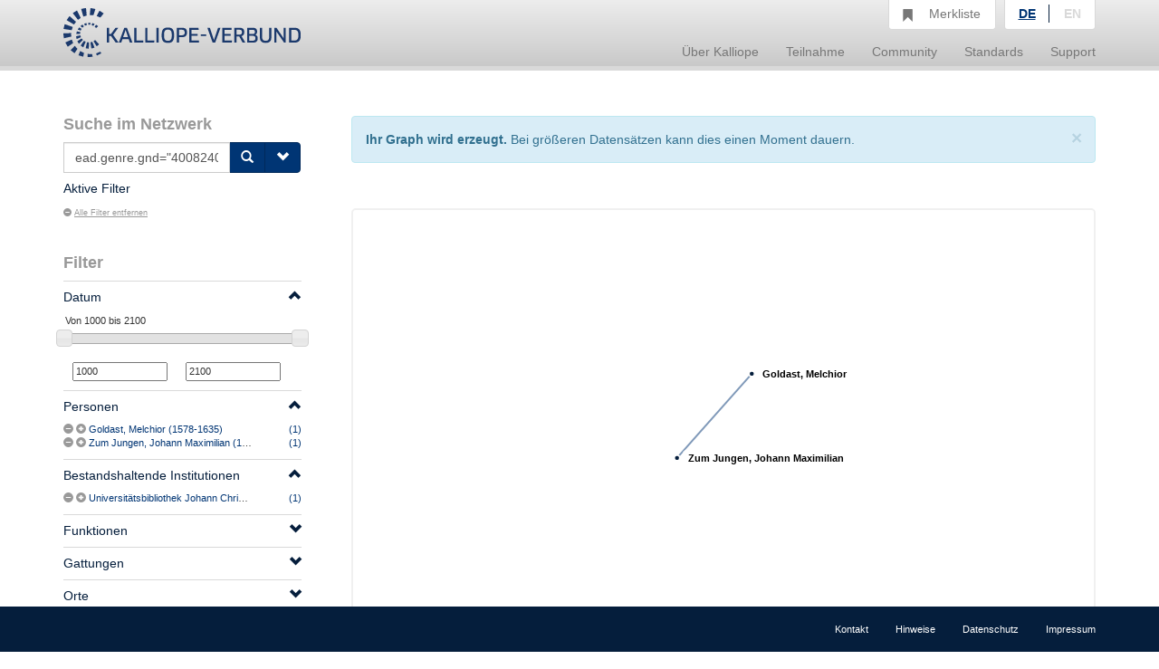

--- FILE ---
content_type: text/html;charset=UTF-8
request_url: https://kalliope-verbund.info/de/graph?q=ead.genre.gnd%3D%224008240-4%22%20and%20ead_participant_gnd%3D%22117022322%22
body_size: 4016
content:
<!DOCTYPE HTML>
<html xmlns="http://www.w3.org/1999/xhtml"
      lang="de">



<script type="text/javascript">window["_gaUserPrefs"] = {
  ioo: function () {
    return true;
  }
}</script>

<head>

  
  

  <title>Kalliope | Verbundkatalog für Archiv- und archivähnliche Bestände und nationales Nachweisinstrument für Nachlässe und Autographen</title>

  <meta charset="UTF-8"/>
  <meta name="lang" content="de">
  <meta name="description" content="Kalliope ist ein Verbund für die Erschließung von Archiv- und archivähnlichen Beständen und nationales Nachweisinstrument für Nachlässe und Autographen. Der Aufbau des Verbunds erfolgte durch die Staatsbibliothek zu Berlin - Preußischer Kulturbesitz (SBB-PK) mit Unterstützung der Deutschen Forschungsgemeinschaft (DFG) 2001." />

  <link rel="stylesheet" href="/css/bootstrap.css"/>
  <link rel="stylesheet" href="/css/kopac_style.css"/>
  <link rel="stylesheet" href="/css/jquery-ui.css"/>
  <link rel="stylesheet" href="/css/findingaid.css"/>
  

  <link rel="shortcut icon" href="/img/favicon.ico" type="image/vnd.microsoft.icon" />

  <script src="/js/jquery-1.10.2.min.js"></script>
  <script src="/js/jquery-ui.js"></script>
  <script src="/js/kopac.js"></script>

  <style>
    .container > .neos-contentcollection > .container {
      padding-left: 0 !Important;
      padding-right: 30px !Important;
    }
  </style>

</head>

<body>

<div id="wrapper">

  <div id="main-wrapper">

    <div id="main-menu"
class="navbar navbar-default navbar-static-top"
role="navigation">

  
  <div class="container">

    <div class="navbar-header">

      <button type="button"
              class="navbar-toggle"
              data-toggle="collapse"
              data-target=".navbar-collapse">
        <span class="sr-only">Navigation umschalten</span>
        <span class="icon-bar"></span>
        <span class="icon-bar"></span>
        <span class="icon-bar"></span>
      </button>

      <a href="/de/index.html"><div id="kopaclogo"><img src="/img/kopac-logo.png"/></div></a>

    </div>

    <div class="navbar-collapse collapse" role="navigation">

      <ul class="nav navbar-nav navbar-right">

        <li class="dropdown">
          <a data-toggle="dropdown" class="dropdown-toggle" href="/de/ueber-kalliope/historie.html"><span>Über Kalliope</span></a>
          <ul class="dropdown-menu">
            <li><a href="/de/ueber-kalliope/historie.html"><span>Historie</span></a></li>
            <li><a href="/de/ueber-kalliope/tourdhorizon.html"><span>Tour d&#39;Horizon</span></a></li>
          </ul>
        </li>

        <li class="dropdown">
          <a data-toggle="dropdown" class="dropdown-toggle" href="/de/Teilnahme/Kalliope-Verbund.html"><span>Teilnahme</span></a>
          <ul class="dropdown-menu">
            <li><a href="/de/Teilnahme/Kalliope-Verbund.html"><span>Kalliope-Verbund</span></a></li>
            <li><a href="/de/Teilnahme/datenbereitstellung.html"><span>Datenbereitstellung</span></a></li>
            <li><a href="/de/Teilnahme/zdn.html"><span>Nachlässe melden</span></a></li>
          </ul>
        </li>

        <li class="dropdown">
          <a data-toggle="dropdown" class="dropdown-toggle" href="/de/community/onlineangebote.html"><span>Community</span></a>
          <ul class="dropdown-menu">
            <li><a href="/de/community/onlineangebote.html"><span>Onlineangebote</span></a></li>
          </ul>
        </li>

        <li class="dropdown">
          <a data-toggle="dropdown" class="dropdown-toggle" href="/de/standards/normdaten.html"><span>Standards</span></a>
          <ul class="dropdown-menu">
            <li><a href="/de/standards/normdaten.html"><span>Normdaten</span></a></li>
            <li><a href="/de/standards/regelwerke.html"><span>Regelwerke</span></a></li>
            <li><a href="/de/standards/datenformate.html"><span>Datenformate</span></a></li>
          </ul>
        </li>

        <li class="dropdown">
          <a data-toggle="dropdown" class="dropdown-toggle" href="/de/support/cql.html"><span>Support</span></a>
          <ul class="dropdown-menu">
            <li><a href="/de/support/cql.html"><span>CQL</span></a></li>
            <li><a href="/de/support/sru.html"><span>SRU</span></a></li>
          </ul>
        </li>

        <li id="notebox">
          <a href="/denotebox?q=">
            <span class="btn glyphicon glyphicon-bookmark  hidden-xs"></span>
            <div id="nbtext"><span>Merkliste</span></div>
          </a>
        </li>


        <li id="language-choice" class="dropdown">
          <a data-toggle="dropdown" class="dropdown-toggle" href="#"><span>Sprachwahl</span></a>
          <ul class="dropdown-menu">
            <li><a class="active" id="de" href="/de/index.html"><span>DE</span></a></li>
            <li><a id="en" href="/en/index.html"><span>EN</span></a></li>
          </ul>
        </li>

      </ul>

    </div>

  </div>

</div>

    <div>
  <div class="neos-contentcollection"><html xmlns:eac="urn:isbn:1-931666-33-4" xmlns:ead="urn:isbn:1-931666-22-9" xmlns:mapping="http://www.infolytics.com/mapping" xmlns:saxon="http://saxon.sf.net/" xmlns:t="http://www.infolytics.com/translation" xmlns:xs="http://www.w3.org/2001/XMLSchema"><head><meta charset="utf-8"></meta><meta http-equiv="X-UA-Compatible" content="IE=edge"></meta><meta name="viewport" content="width=device-width, initial-scale=1"></meta><meta name="description" content="KOPAC"></meta><meta name="author" content="7P Infolytics"></meta><title>KOPAC Relaunch | Facettensuche</title><link href="/solr/kopac_resources/css/bootstrap.css" rel="stylesheet"></link><link href="/solr/kopac_resources/css/jquery-ui.css" rel="stylesheet"></link><link href="/solr/kopac_resources/css/kopac_style.css" rel="stylesheet"></link><link href="/solr/kopac_resources/css/findingaid.css" rel="stylesheet"></link><title></title></head><body><div id="wrapper"><div id="main-wrapper"><div class="container" role="main"><div class="row"><div class="col-md-3"><form role="search" method="get"><div id="searchbox"><h1>Suche im Netzwerk</h1><div><div id="searchinput" class="input-group"><input id="query" type="text" class="form-control" name="q" value="ead.genre.gnd=&#34;4008240-4&#34; and ead_participant_gnd=&#34;117022322&#34;" placeholder="Neue Suchanfrage"></input><input id="oldquery" type="hidden" name="oldquery" disabled="disabled" value="ead.genre.gnd=&#34;4008240-4&#34; and ead_participant_gnd=&#34;117022322&#34;"></input><span class="input-group-btn"><button class="btn btn-primary" type="submit"><span class="glyphicon glyphicon-search"></span></button><button id="searchOptionButton" class="btn btn-primary" type="button"><span class="glyphicon glyphicon-chevron-down"></span></button></span></div></div></div><div id="searchOptionsBox" class="searchOptions"><h2>Suchoptionen</h2><label class="checkbox"><input type="checkbox" name="q.opt" value="joincollection"></input>Nur Bestandsangaben anzeigen</label><label class="checkbox"><input type="checkbox" name="q.opt" value="digital"></input>Nur digitalisierte Quellen anzeigen</label><label class="checkbox"><input type="checkbox" name="q.opt" value="eac"></input>Suche nur nach Personen und Organisationen</label><label class="checkbox"><input type="checkbox" name="q.opt" value="collection"></input>Suche nur nach Nachlässen</label><label class="checkbox"><input type="checkbox" name="q.opt" value="item"></input>Suche nur nach Autographen</label></div><input type="hidden" name="lastparam" value="true"></input></form><div class="activeFilter clearfix"><h2>Aktive Filter</h2><ul class="list-inline"></ul><h5 class="filteroff"><a href="graph?q=ead.genre.gnd%3D%224008240-4%22%20and%20ead_participant_gnd%3D%22117022322%22&amp;lastparam=true"><span class="glyphicon glyphicon-minus-sign"></span>Alle Filter entfernen</a></h5></div><div id="filters"><h2>Filter<span id="mobileFilterToggle" class="hidden-md hidden-lg glyphicon glyphicon-chevron-down pull-right"></span></h2>
  
  <div class="filter"><div class="filterHeading clearfix"><a href="#"><h5 class="pull-left">Datum</h5><span style="line-height: 2em;" class="glyphicon glyphicon-chevron-up pull-right"></span></a></div><div class="filterContent"><div class="filterShortContent"><p><input type="text" id="amount" style="border:0; font-weight: normal;"></input></p><div id="slider-range" class="ui-slider ui-slider-horizontal ui-widget ui-widget-content ui-corner-all" aria-disabled="false"></div><p><input id="min-slider" class="sliderValue no-spin" data-index="0" value="1000" type="text" maxlength="4" onkeypress="return isNumberKey(event)"></input><input id="max-slider" class="sliderValue no-spin" data-index="1" value="2100" type="text" maxlength="4" onkeypress="return isNumberKey(event)"></input></p></div></div></div><div class="filter"><div class="filterHeading clearfix"><a href="#"><h5 class="pull-left">Personen</h5><span style="line-height: 2em;" class="glyphicon glyphicon-chevron-up pull-right"></span></a></div><div class="filterContent"><div class="filterShortContent"><p class="filterParagraph"><span class="oneFacetContent"><span class="facetControls"><a title="Goldast, Melchior (1578-1635) ausschließen" href="graph?q=ead.genre.gnd%3D%224008240-4%22%20and%20ead_participant_gnd%3D%22117022322%22&amp;fq=ead.pers.index%3A%28NOT%28%22Goldast%2C%20Melchior%20%281578-1635%29%22%29%29&amp;lastparam=true"><span class="glyphicon glyphicon-minus-sign"></span></a><a href="graph?q=ead.genre.gnd%3D%224008240-4%22%20and%20ead_participant_gnd%3D%22117022322%22&amp;fq=ead.pers.index%3A%28%22Goldast%2C%20Melchior%20%281578-1635%29%22%29&amp;lastparam=true" title="Goldast, Melchior (1578-1635) filtern"><span class="glyphicon glyphicon-plus-sign"></span></a></span><span class="feacetText"><a href="graph?q=ead.genre.gnd%3D%224008240-4%22%20and%20ead_participant_gnd%3D%22117022322%22&amp;fq=ead.pers.index%3A%28%22Goldast%2C%20Melchior%20%281578-1635%29%22%29&amp;lastparam=true" title="Goldast, Melchior (1578-1635) filtern">Goldast, Melchior (1578-1635)</a></span><span class="facetNumber"><a href="graph?q=ead.genre.gnd%3D%224008240-4%22%20and%20ead_participant_gnd%3D%22117022322%22&amp;fq=ead.pers.index%3A%28%22Goldast%2C%20Melchior%20%281578-1635%29%22%29&amp;lastparam=true" title="Goldast, Melchior (1578-1635) filtern"><span>(1)</span></a></span></span></p><p class="filterParagraph"><span class="oneFacetContent"><span class="facetControls"><a title="Zum Jungen, Johann Maximilian (1596-1649) ausschließen" href="graph?q=ead.genre.gnd%3D%224008240-4%22%20and%20ead_participant_gnd%3D%22117022322%22&amp;fq=ead.pers.index%3A%28NOT%28%22Zum%20Jungen%2C%20Johann%20Maximilian%20%281596-1649%29%22%29%29&amp;lastparam=true"><span class="glyphicon glyphicon-minus-sign"></span></a><a href="graph?q=ead.genre.gnd%3D%224008240-4%22%20and%20ead_participant_gnd%3D%22117022322%22&amp;fq=ead.pers.index%3A%28%22Zum%20Jungen%2C%20Johann%20Maximilian%20%281596-1649%29%22%29&amp;lastparam=true" title="Zum Jungen, Johann Maximilian (1596-1649) filtern"><span class="glyphicon glyphicon-plus-sign"></span></a></span><span class="feacetText"><a href="graph?q=ead.genre.gnd%3D%224008240-4%22%20and%20ead_participant_gnd%3D%22117022322%22&amp;fq=ead.pers.index%3A%28%22Zum%20Jungen%2C%20Johann%20Maximilian%20%281596-1649%29%22%29&amp;lastparam=true" title="Zum Jungen, Johann Maximilian (1596-1649) filtern">Zum Jungen, Johann Maximilian (1596-1649)</a></span><span class="facetNumber"><a href="graph?q=ead.genre.gnd%3D%224008240-4%22%20and%20ead_participant_gnd%3D%22117022322%22&amp;fq=ead.pers.index%3A%28%22Zum%20Jungen%2C%20Johann%20Maximilian%20%281596-1649%29%22%29&amp;lastparam=true" title="Zum Jungen, Johann Maximilian (1596-1649) filtern"><span>(1)</span></a></span></span></p></div></div></div><div class="filter"><div class="filterHeading clearfix"><a href="#"><h5 class="pull-left">Bestandshaltende Institutionen</h5><span style="line-height: 2em;" class="glyphicon glyphicon-chevron-up pull-right"></span></a></div><div class="filterContent"><div class="filterShortContent"><p class="filterParagraph"><span class="oneFacetContent"><span class="facetControls"><a title="Universitätsbibliothek Johann Christian Senckenberg ausschließen" href="graph?q=ead.genre.gnd%3D%224008240-4%22%20and%20ead_participant_gnd%3D%22117022322%22&amp;fq=ead.repository.index%3A%28NOT%28%22Universit%C3%A4tsbibliothek%20Johann%20Christian%20Senckenberg%22%29%29&amp;lastparam=true"><span class="glyphicon glyphicon-minus-sign"></span></a><a href="graph?q=ead.genre.gnd%3D%224008240-4%22%20and%20ead_participant_gnd%3D%22117022322%22&amp;fq=ead.repository.index%3A%28%22Universit%C3%A4tsbibliothek%20Johann%20Christian%20Senckenberg%22%29&amp;lastparam=true" title="Universitätsbibliothek Johann Christian Senckenberg filtern"><span class="glyphicon glyphicon-plus-sign"></span></a></span><span class="feacetText"><a href="graph?q=ead.genre.gnd%3D%224008240-4%22%20and%20ead_participant_gnd%3D%22117022322%22&amp;fq=ead.repository.index%3A%28%22Universit%C3%A4tsbibliothek%20Johann%20Christian%20Senckenberg%22%29&amp;lastparam=true" title="Universitätsbibliothek Johann Christian Senckenberg filtern">Universitätsbibliothek Johann Christian Senckenberg</a></span><span class="facetNumber"><a href="graph?q=ead.genre.gnd%3D%224008240-4%22%20and%20ead_participant_gnd%3D%22117022322%22&amp;fq=ead.repository.index%3A%28%22Universit%C3%A4tsbibliothek%20Johann%20Christian%20Senckenberg%22%29&amp;lastparam=true" title="Universitätsbibliothek Johann Christian Senckenberg filtern"><span>(1)</span></a></span></span></p></div></div></div><div class="filter"><div class="filterHeading clearfix"><a href="#"><h5 class="pull-left">Funktionen</h5><span style="line-height: 2em;" class="glyphicon glyphicon-chevron-up pull-right"></span></a></div><div class="filterContent"><div class="filterShortContent"><p class="filterParagraph"><span class="oneFacetContent"><span class="facetControls"><a title="Adressat ausschließen" href="graph?q=ead.genre.gnd%3D%224008240-4%22%20and%20ead_participant_gnd%3D%22117022322%22&amp;fq=ead.roles.index%3A%28NOT%28%22Adressat%22%29%29&amp;lastparam=true"><span class="glyphicon glyphicon-minus-sign"></span></a><a href="graph?q=ead.genre.gnd%3D%224008240-4%22%20and%20ead_participant_gnd%3D%22117022322%22&amp;fq=ead.roles.index%3A%28%22Adressat%22%29&amp;lastparam=true" title="Adressat filtern"><span class="glyphicon glyphicon-plus-sign"></span></a></span><span class="feacetText"><a href="graph?q=ead.genre.gnd%3D%224008240-4%22%20and%20ead_participant_gnd%3D%22117022322%22&amp;fq=ead.roles.index%3A%28%22Adressat%22%29&amp;lastparam=true" title="Adressat filtern">Adressat</a></span><span class="facetNumber"><a href="graph?q=ead.genre.gnd%3D%224008240-4%22%20and%20ead_participant_gnd%3D%22117022322%22&amp;fq=ead.roles.index%3A%28%22Adressat%22%29&amp;lastparam=true" title="Adressat filtern"><span>(1)</span></a></span></span></p><p class="filterParagraph"><span class="oneFacetContent"><span class="facetControls"><a title="Aufbewahrungsort ausschließen" href="graph?q=ead.genre.gnd%3D%224008240-4%22%20and%20ead_participant_gnd%3D%22117022322%22&amp;fq=ead.roles.index%3A%28NOT%28%22Aufbewahrungsort%22%29%29&amp;lastparam=true"><span class="glyphicon glyphicon-minus-sign"></span></a><a href="graph?q=ead.genre.gnd%3D%224008240-4%22%20and%20ead_participant_gnd%3D%22117022322%22&amp;fq=ead.roles.index%3A%28%22Aufbewahrungsort%22%29&amp;lastparam=true" title="Aufbewahrungsort filtern"><span class="glyphicon glyphicon-plus-sign"></span></a></span><span class="feacetText"><a href="graph?q=ead.genre.gnd%3D%224008240-4%22%20and%20ead_participant_gnd%3D%22117022322%22&amp;fq=ead.roles.index%3A%28%22Aufbewahrungsort%22%29&amp;lastparam=true" title="Aufbewahrungsort filtern">Aufbewahrungsort</a></span><span class="facetNumber"><a href="graph?q=ead.genre.gnd%3D%224008240-4%22%20and%20ead_participant_gnd%3D%22117022322%22&amp;fq=ead.roles.index%3A%28%22Aufbewahrungsort%22%29&amp;lastparam=true" title="Aufbewahrungsort filtern"><span>(1)</span></a></span></span></p><p class="filterParagraph"><span class="oneFacetContent"><span class="facetControls"><a title="Verfasser ausschließen" href="graph?q=ead.genre.gnd%3D%224008240-4%22%20and%20ead_participant_gnd%3D%22117022322%22&amp;fq=ead.roles.index%3A%28NOT%28%22Verfasser%22%29%29&amp;lastparam=true"><span class="glyphicon glyphicon-minus-sign"></span></a><a href="graph?q=ead.genre.gnd%3D%224008240-4%22%20and%20ead_participant_gnd%3D%22117022322%22&amp;fq=ead.roles.index%3A%28%22Verfasser%22%29&amp;lastparam=true" title="Verfasser filtern"><span class="glyphicon glyphicon-plus-sign"></span></a></span><span class="feacetText"><a href="graph?q=ead.genre.gnd%3D%224008240-4%22%20and%20ead_participant_gnd%3D%22117022322%22&amp;fq=ead.roles.index%3A%28%22Verfasser%22%29&amp;lastparam=true" title="Verfasser filtern">Verfasser</a></span><span class="facetNumber"><a href="graph?q=ead.genre.gnd%3D%224008240-4%22%20and%20ead_participant_gnd%3D%22117022322%22&amp;fq=ead.roles.index%3A%28%22Verfasser%22%29&amp;lastparam=true" title="Verfasser filtern"><span>(1)</span></a></span></span></p></div></div></div><div class="filter"><div class="filterHeading clearfix"><a href="#"><h5 class="pull-left">Gattungen</h5><span style="line-height: 2em;" class="glyphicon glyphicon-chevron-up pull-right"></span></a></div><div class="filterContent"><div class="filterShortContent"><p class="filterParagraph"><span class="oneFacetContent"><span class="facetControls"><a title="Brief ausschließen" href="graph?q=ead.genre.gnd%3D%224008240-4%22%20and%20ead_participant_gnd%3D%22117022322%22&amp;fq=ead.genre.index%3A%28NOT%28%22Brief%22%29%29&amp;lastparam=true"><span class="glyphicon glyphicon-minus-sign"></span></a><a href="graph?q=ead.genre.gnd%3D%224008240-4%22%20and%20ead_participant_gnd%3D%22117022322%22&amp;fq=ead.genre.index%3A%28%22Brief%22%29&amp;lastparam=true" title="Brief filtern"><span class="glyphicon glyphicon-plus-sign"></span></a></span><span class="feacetText"><a href="graph?q=ead.genre.gnd%3D%224008240-4%22%20and%20ead_participant_gnd%3D%22117022322%22&amp;fq=ead.genre.index%3A%28%22Brief%22%29&amp;lastparam=true" title="Brief filtern">Brief</a></span><span class="facetNumber"><a href="graph?q=ead.genre.gnd%3D%224008240-4%22%20and%20ead_participant_gnd%3D%22117022322%22&amp;fq=ead.genre.index%3A%28%22Brief%22%29&amp;lastparam=true" title="Brief filtern"><span>(1)</span></a></span></span></p></div></div></div><div class="filter"><div class="filterHeading clearfix"><a href="#"><h5 class="pull-left">Orte</h5><span style="line-height: 2em;" class="glyphicon glyphicon-chevron-up pull-right"></span></a></div><div class="filterContent"><div class="filterShortContent"><p class="filterParagraph"><span class="oneFacetContent"><span class="facetControls"><a title="o.O. ausschließen" href="graph?q=ead.genre.gnd%3D%224008240-4%22%20and%20ead_participant_gnd%3D%22117022322%22&amp;fq=gi.places.index%3A%28NOT%28%22o.O.%22%29%29&amp;lastparam=true"><span class="glyphicon glyphicon-minus-sign"></span></a><a href="graph?q=ead.genre.gnd%3D%224008240-4%22%20and%20ead_participant_gnd%3D%22117022322%22&amp;fq=gi.places.index%3A%28%22o.O.%22%29&amp;lastparam=true" title="o.O. filtern"><span class="glyphicon glyphicon-plus-sign"></span></a></span><span class="feacetText"><a href="graph?q=ead.genre.gnd%3D%224008240-4%22%20and%20ead_participant_gnd%3D%22117022322%22&amp;fq=gi.places.index%3A%28%22o.O.%22%29&amp;lastparam=true" title="o.O. filtern">o.O.</a></span><span class="facetNumber"><a href="graph?q=ead.genre.gnd%3D%224008240-4%22%20and%20ead_participant_gnd%3D%22117022322%22&amp;fq=gi.places.index%3A%28%22o.O.%22%29&amp;lastparam=true" title="o.O. filtern"><span>(1)</span></a></span></span></p></div></div></div>
  
  
  
</div></div><div class="col-md-9"><div id="alertBox" class="alert alert-dismissable"></div></div><div class="col-md-9"><noscript><h3 class="text-danger">Für eine Graphdarstellung ist JavaScript zwingend erforderlich!</h3><h4 class="text-warning">Bitte aktivieren Sie JavaScript, um den Graph sehen zu können.</h4></noscript><div id="snaviz"></div></div></div></div></div><script src="/_Resources/Static/Packages/kopac.test/js/d3.v3.js" charset="utf-8"></script><script src="/_Resources/Static/Packages/kopac.test/js/d3-tip.js" charset="utf-8"></script><script src="/_Resources/Static/Packages/kopac.test/js/graph.js" charset="utf-8"></script></div></body></html></div>
  <script src="/js/d3.v3.js"></script>
  <script src="/js/d3-tip.js"></script>
  <script src="/js/graph.js"></script>
  <script src="/js/findingaid.js"></script>
  <script src="/js/highlight.js"></script>
  <script src="/js/bootstrap.js/"></script>
</div>

  </div>

  <div id="footer-menu"
     class="navbar navbar-default navbar-fixed-bottom"
     role="navigation">

  <div class="container">

    <ul class="nav navbar-nav navbar-right">
      <li><a href="/de/footer/kontakt.html"><span>Kontakt</span></a><br/></li>
      <li><a href="/de/footer/hinweise.html"><span>Hinweise</span></a><br/></li>
      <li><a href="/de/footer/datenschutz.html"><span>Datenschutz</span></a><br/></li>
      <li><a href="/de/footer/impressum.html"><span>Impressum</span></a><br/></li>
    </ul>

  </div>

</div>

  <div id="layerDivFacet">
    
</div>
  <div id="layerDiv" style="display: none;">
  <div class="panel panel-primary" style="display: none;">
    <div class="panel-heading"><b>Ihr gewünschter Link</b><a class="closeLayerDiv"
                                                             style="color: white" href="#"><span
        class="glyphicon glyphicon-remove pull-right"></span></a></div>
    <div class="panel-body">
      <div class="input-group input-group-lg">
        <span class="input-group-addon"><span class="glyphicon glyphicon-link"></span></span>
        <input id="linkInput" type="text" value="" class="form-control"/>
      </div>
    </div>
  </div>
</div>

</div>



<script src="/js/statstracker.js"></script>

<script data-neos-node="daf9b3d5-a7bb-c60a-3254-e438a8abcf19"
        src="/js/lastVisitedNode.js"></script>

</body>

</html>

--- FILE ---
content_type: text/javascript
request_url: https://kalliope-verbund.info/js/d3.v3.js
body_size: 52000
content:
!function(){function nc(a){return null!=a&&!isNaN(a)}function ug(a){return a.length}function Cd(a,b){try{for(var c in b)Object.defineProperty(a.prototype,c,{value:b[c],enumerable:!1})}catch(d){a.prototype=b}}function ba(){}function Dd(a){return Ba+a in this}function Ed(){var a=[];this.forEach(function(b){a.push(b)});return a}function Fd(){var a=0,b;for(b in this)b.charCodeAt(0)===pb&&++a;return a}function Gd(){for(var a in this)if(a.charCodeAt(0)===pb)return!1;return!0}function oc(){}function vg(a,
b,c){return function(){var d=c.apply(b,arguments);return d===b?a:d}}function pc(a,b){if(b in a)return b;b=b.charAt(0).toUpperCase()+b.substring(1);for(var c=0,d=Hd.length;c<d;++c){var e=Hd[c]+b;if(e in a)return e}}function M(){}function qc(){}function Id(a){function b(){for(var b=c,d=-1,g=b.length,h;++d<g;)(h=b[d].on)&&h.apply(this,arguments);return a}var c=[],d=new ba;b.on=function(b,f){var e=d.get(b),h;if(2>arguments.length)return e&&e.on;e&&(e.on=null,c=c.slice(0,h=c.indexOf(e)).concat(c.slice(h+
1)),d.remove(b));f&&c.push(d.set(b,{on:f}));return a};return b}function oa(){l.event.preventDefault()}function Jd(){for(var a=l.event,b;b=a.sourceEvent;)a=b;return a}function rc(a){for(var b=new qc,c=0,d=arguments.length;++c<d;)b[arguments[c]]=Id(b);b.of=function(c,d){return function(f){try{var e=f.sourceEvent=l.event;f.target=a;l.event=f;b[f.type].apply(c,d)}finally{l.event=e}}};return b}function pa(a){qb(a,D);return a}function sc(a){return"function"===typeof a?a:function(){return tc(a,this)}}function Kd(a){return"function"===
typeof a?a:function(){return uc(a,this)}}function Ld(a,b){function c(){this.removeAttribute(a)}function d(){this.removeAttributeNS(a.space,a.local)}function e(){this.setAttribute(a,b)}function f(){this.setAttributeNS(a.space,a.local,b)}function g(){var c=b.apply(this,arguments);null==c?this.removeAttribute(a):this.setAttribute(a,c)}function h(){var c=b.apply(this,arguments);null==c?this.removeAttributeNS(a.space,a.local):this.setAttributeNS(a.space,a.local,c)}a=l.ns.qualify(a);return null==b?a.local?
d:c:"function"===typeof b?a.local?h:g:a.local?f:e}function Md(a){return new RegExp("(?:^|\\s+)"+l.requote(a)+"(?:\\s+|$)","g")}function Nd(a,b){function c(){for(var c=-1;++c<e;)a[c](this,b)}function d(){for(var c=-1,d=b.apply(this,arguments);++c<e;)a[c](this,d)}a=a.trim().split(/^|\s+/).map(wg);var e=a.length;return"function"===typeof b?d:c}function wg(a){var b=Md(a);return function(c,d){if(e=c.classList)return d?e.add(a):e.remove(a);var e=c.getAttribute("class")||"";d?(b.lastIndex=0,b.test(e)||c.setAttribute("class",
(e+" "+a).trim().replace(/\s+/g," "))):c.setAttribute("class",e.replace(b," ").trim().replace(/\s+/g," "))}}function Od(a,b,c){function d(){this.style.removeProperty(a)}function e(){this.style.setProperty(a,b,c)}function f(){var d=b.apply(this,arguments);null==d?this.style.removeProperty(a):this.style.setProperty(a,d,c)}return null==b?d:"function"===typeof b?f:e}function Pd(a,b){function c(){delete this[a]}function d(){this[a]=b}function e(){var c=b.apply(this,arguments);null==c?delete this[a]:this[a]=
c}return null==b?c:"function"===typeof b?e:d}function Qd(a){return"function"===typeof a?a:(a=l.ns.qualify(a)).local?function(){return this.ownerDocument.createElementNS(a.space,a.local)}:function(){return this.ownerDocument.createElementNS(this.namespaceURI,a)}}function Rd(a){return function(){return Sd(this,a)}}function xg(a){arguments.length||(a=l.ascending);return function(b,c){return b&&c?a(b.__data__,c.__data__):!b-!c}}function qa(a,b){for(var c=0,d=a.length;c<d;c++)for(var e=a[c],f=0,g=e.length,
h;f<g;f++)(h=e[f])&&b(h,f,c);return a}function Td(a){qb(a,ea);return a}function yg(a){var b,c;return function(d,e,f){d=a[f].update;var g=d.length;f!=c&&(c=f,b=0);for(e>=b&&(b=e+1);!(e=d[b])&&++b<g;);return e}}function rb(){var a=this.__transition__;a&&++a.active}function Ud(a,b,c){function d(){var b=this[g];b&&(this.removeEventListener(a,b,b.$),delete this[g])}function e(){var f=k(b,ra(arguments));d.call(this);this.addEventListener(a,this[g]=f,f.$=c);f._=b}function f(){var b=new RegExp("^__on([^.]+)"+
l.requote(a)+"$"),c,d;for(d in this)if(c=d.match(b)){var f=this[d];this.removeEventListener(c[1],f,f.$);delete this[d]}}var g="__on"+a,h=a.indexOf("."),k=Vd;0<h&&(a=a.substring(0,h));var m=vc.get(a);m&&(a=m,k=zg);return h?b?e:d:b?M:f}function Vd(a,b){return function(c){var d=l.event;l.event=c;b[0]=this.__data__;try{a.apply(this,b)}finally{l.event=d}}}function zg(a,b){var c=Vd(a,b);return function(a){var b=a.relatedTarget;b&&(b===this||b.compareDocumentPosition(this)&8)||c.call(this,a)}}function sb(){var a=
".dragsuppress-"+ ++Ag,b="click"+a,c=l.select(P).on("touchmove"+a,oa).on("dragstart"+a,oa).on("selectstart"+a,oa);if(bb){var d=sa.style,e=d[bb];d[bb]="none"}return function(f){c.on(a,null);bb&&(d[bb]=e);if(f){var g=function(){c.on(b,null)};c.on(b,function(){oa();g()},!0);setTimeout(g,0)}}}function Wd(a,b){b.changedTouches&&(b=b.changedTouches[0]);var c=a.ownerSVGElement||a;if(c.createSVGPoint){var d=c.createSVGPoint();if(0>wc&&(P.scrollX||P.scrollY)){var c=l.select("body").append("svg").style({position:"absolute",
top:0,left:0,margin:0,padding:0,border:"none"},"important"),e=c[0][0].getScreenCTM();wc=!(e.f||e.e);c.remove()}wc?(d.x=b.pageX,d.y=b.pageY):(d.x=b.clientX,d.y=b.clientY);d=d.matrixTransform(a.getScreenCTM().inverse());return[d.x,d.y]}c=a.getBoundingClientRect();return[b.clientX-c.left-a.clientLeft,b.clientY-c.top-a.clientTop]}function xc(a,b,c){return(b[0]-a[0])*(c[1]-a[1])-(b[1]-a[1])*(c[0]-a[0])}function Xd(a){return 1<a?0:-1>a?C:Math.acos(a)}function Na(a){return 1<a?R:-1>a?-R:Math.asin(a)}function Yd(a){return((a=
Math.exp(a))+1/a)/2}function Zd(a){return(a=Math.sin(a/2))*a}function Oa(){}function Pa(a,b,c){return new yc(a,b,c)}function yc(a,b,c){this.h=a;this.s=b;this.l=c}function zc(a,b,c){function d(a){360<a?a-=360:0>a&&(a+=360);return 60>a?e+(f-e)*a/60:180>a?f:240>a?e+(f-e)*(240-a)/60:e}var e,f;a=isNaN(a)?0:0>(a%=360)?a+360:a;b=isNaN(b)?0:0>b?0:1<b?1:b;c=0>c?0:1<c?1:c;f=.5>=c?c*(1+b):c+b-c*b;e=2*c-f;return ca(Math.round(255*d(a+120)),Math.round(255*d(a)),Math.round(255*d(a-120)))}function fa(a,b,c){this.h=
a;this.c=b;this.l=c}function Ac(a,b,c){isNaN(a)&&(a=0);isNaN(b)&&(b=0);var d=Math.cos(a*=x)*b;return new ga(c,d,Math.sin(a)*b)}function ga(a,b,c){this.l=a;this.a=b;this.b=c}function $d(a,b,c){a=(a+16)/116;c=a-c/200;b=Bc(a+b/500)*ae;a=Bc(a)*be;c=Bc(c)*ce;return ca(Cc(3.2404542*b-1.5371385*a-.4985314*c),Cc(-.969266*b+1.8760108*a+.041556*c),Cc(.0556434*b-.2040259*a+1.0572252*c))}function de(a,b,c){return 0<a?new fa(Math.atan2(c,b)*G,Math.sqrt(b*b+c*c),a):new fa(NaN,NaN,a)}function Bc(a){return.206893034<
a?a*a*a:(a-4/29)/7.787037}function Dc(a){return.008856<a?Math.pow(a,1/3):7.787037*a+4/29}function Cc(a){return Math.round(255*(.00304>=a?12.92*a:1.055*Math.pow(a,1/2.4)-.055))}function tb(a){return ca(a>>16,a>>8&255,a&255)+""}function ca(a,b,c){return new Ec(a,b,c)}function Ec(a,b,c){this.r=a;this.g=b;this.b=c}function Qa(a){return 16>a?"0"+Math.max(0,a).toString(16):Math.min(255,a).toString(16)}function ee(a,b,c){var d=0,e=0,f=0,g,h;if(g=/([a-z]+)\((.*)\)/i.exec(a))switch(h=g[2].split(","),g[1]){case "hsl":return c(parseFloat(h[0]),
parseFloat(h[1])/100,parseFloat(h[2])/100);case "rgb":return b(Fc(h[0]),Fc(h[1]),Fc(h[2]))}if(c=ub.get(a))return b(c.r,c.g,c.b);null!=a&&"#"===a.charAt(0)&&(4===a.length?(d=a.charAt(1),d+=d,e=a.charAt(2),e+=e,f=a.charAt(3),f+=f):7===a.length&&(d=a.substring(1,3),e=a.substring(3,5),f=a.substring(5,7)),d=parseInt(d,16),e=parseInt(e,16),f=parseInt(f,16));return b(d,e,f)}function fe(a,b,c){var d=Math.min(a/=255,b/=255,c/=255),e=Math.max(a,b,c),f=e-d,g=(e+d)/2;f?(d=.5>g?f/(e+d):f/(2-e-d),a=60*(a==e?(b-
c)/f+(b<c?6:0):b==e?(c-a)/f+2:(a-b)/f+4)):(a=NaN,d=0<g&&1>g?0:a);return Pa(a,d,g)}function ge(a,b,c){a=Gc(a);b=Gc(b);c=Gc(c);var d=Dc((.4124564*a+.3575761*b+.1804375*c)/ae),e=Dc((.2126729*a+.7151522*b+.072175*c)/be);a=Dc((.0193339*a+.119192*b+.9503041*c)/ce);return new ga(116*e-16,500*(d-e),200*(e-a))}function Gc(a){return.04045>=(a/=255)?a/12.92:Math.pow((a+.055)/1.055,2.4)}function Fc(a){var b=parseFloat(a);return"%"===a.charAt(a.length-1)?Math.round(2.55*b):b}function J(a){return"function"===typeof a?
a:function(){return a}}function O(a){return a}function Hc(a){return function(b,c,d){2===arguments.length&&"function"===typeof c&&(d=c,c=null);return vb(b,c,a,d)}}function vb(a,b,c,d){function e(){var a=k.status,b;if(!a&&k.responseText||200<=a&&300>a||304===a){try{b=c.call(f,k)}catch(r){g.error.call(f,r);return}g.load.call(f,b)}else g.error.call(f,k)}var f={},g=l.dispatch("beforesend","progress","load","error"),h={},k=new XMLHttpRequest,m=null;!P.XDomainRequest||"withCredentials"in k||!/^(http(s)?:)?\/\//.test(a)||
(k=new XDomainRequest);"onload"in k?k.onload=k.onerror=e:k.onreadystatechange=function(){3<k.readyState&&e()};k.onprogress=function(a){var b=l.event;l.event=a;try{g.progress.call(f,k)}finally{l.event=b}};f.header=function(a,b){a=(a+"").toLowerCase();if(2>arguments.length)return h[a];null==b?delete h[a]:h[a]=b+"";return f};f.mimeType=function(a){if(!arguments.length)return b;b=null==a?null:a+"";return f};f.responseType=function(a){if(!arguments.length)return m;m=a;return f};f.response=function(a){c=
a;return f};["get","post"].forEach(function(a){f[a]=function(){return f.send.apply(f,[a].concat(ra(arguments)))}});f.send=function(c,d,e){2===arguments.length&&"function"===typeof d&&(e=d,d=null);k.open(c,a,!0);null==b||"accept"in h||(h.accept=b+",*/*");if(k.setRequestHeader)for(var n in h)k.setRequestHeader(n,h[n]);null!=b&&k.overrideMimeType&&k.overrideMimeType(b);null!=m&&(k.responseType=m);if(null!=e)f.on("error",e).on("load",function(a){e(null,a)});g.beforesend.call(f,k);k.send(null==d?null:
d);return f};f.abort=function(){k.abort();return f};l.rebind(f,g,"on");return null==d?f:f.get(Bg(d))}function Bg(a){return 1===a.length?function(b,c){a(null==b?c:null)}:a}function Ic(){var a=he(),a=ie()-a;24<a?(isFinite(a)&&(clearTimeout(wb),wb=setTimeout(Ic,a)),xb=0):(xb=1,je(Ic))}function he(){var a=Date.now();for(ha=yb;ha;)a>=ha.t&&(ha.f=ha.c(a-ha.t)),ha=ha.n;return a}function ie(){for(var a,b=yb,c=Infinity;b;)b.f?b=a?a.n=b.n:yb=b.n:(b.t<c&&(c=b.t),b=(a=b).n);zb=a;return c}function Jc(a,b){return b-
(a?Math.ceil(Math.log(a)/Math.LN10):1)}function Cg(a){var b=a.decimal,c=a.thousands,d=a.grouping,e=a.currency,f=d?function(a){for(var b=a.length,f=[],e=0,g=d[0];0<b&&0<g;)f.push(a.substring(b-=g,b+g)),g=d[e=(e+1)%d.length];return f.reverse().join(c)}:O;return function(a){a=ke.exec(a);var c=a[1]||" ",d=a[2]||"\x3e",g=a[3]||"",n=a[4]||"",p=a[5],r=+a[6],q=a[7],t=a[8],v=a[9],z=1,w="",B="",A=!1;t&&(t=+t.substring(1));if(p||"0"===c&&"\x3d"===d)p=c="0",d="\x3d",q&&(r-=Math.floor((r-1)/4));switch(v){case "n":q=
!0;v="g";break;case "%":z=100;B="%";v="f";break;case "p":z=100;B="%";v="r";break;case "b":case "o":case "x":case "X":"#"===n&&(w="0"+v.toLowerCase());case "c":case "d":A=!0;t=0;break;case "s":z=-1,v="r"}"$"===n&&(w=e[0],B=e[1]);"r"!=v||t||(v="g");if(null!=t)if("g"==v)t=Math.max(1,Math.min(21,t));else if("e"==v||"f"==v)t=Math.max(0,Math.min(20,t));var v=Dg.get(v)||Eg,y=p&&q;return function(a){if(A&&a%1)return"";var e=0>a||0===a&&0>1/a?(a=-a,"-"):g;if(0>z){var h=l.formatPrefix(a,t);a=h.scale(a);B=h.symbol}else a*=
z;a=v(a,t);var k=a.lastIndexOf("."),h=0>k?a:a.substring(0,k);a=0>k?"":b+a.substring(k+1);!p&&q&&(h=f(h));var k=w.length+h.length+a.length+(y?0:e.length),m=k<r?Array(k=r-k+1).join(c):"";y&&(h=f(m+h));e+=w;a=h+a;return("\x3c"===d?e+a+m:"\x3e"===d?m+e+a:"^"===d?m.substring(0,k>>=1)+e+a+m.substring(k):e+(y?a:m+a))+B}}}function Eg(a){return a+""}function ja(){this._=new Date(1<arguments.length?Date.UTC.apply(this,arguments):arguments[0])}function Ca(a,b,c){function d(b){var c=a(b),d=f(c,1);return b-c<
d-b?c:d}function e(c){b(c=a(new Q(c-1)),1);return c}function f(a,c){b(a=new Q(+a),c);return a}function g(a,d,f){a=e(a);var h=[];if(1<f)for(;a<d;)c(a)%f||h.push(new Date(+a)),b(a,1);else for(;a<d;)h.push(new Date(+a)),b(a,1);return h}a.floor=a;a.round=d;a.ceil=e;a.offset=f;a.range=g;var h=a.utc=Ab(a);h.floor=h;h.round=Ab(d);h.ceil=Ab(e);h.offset=Ab(f);h.range=function(a,b,c){try{Q=ja;var d=new ja;d._=a;return g(d,b,c)}finally{Q=Date}};return a}function Ab(a){return function(b,c){try{Q=ja;var d=new ja;
d._=b;return a(d,c)._}finally{Q=Date}}}function Fg(a){function b(a){function b(b){for(var c=[],f=-1,e=0,h,g;++f<d;)if(37===a.charCodeAt(f)){c.push(a.substring(e,f));null!=(h=le[e=a.charAt(++f)])&&(e=a.charAt(++f));if(g=y[e])e=g(b,null==h?"e"===e?" ":"0":h);c.push(e);e=f+1}c.push(a.substring(e,f));return c.join("")}var d=a.length;b.parse=function(b){var d={y:1900,m:0,d:1,H:0,M:0,S:0,L:0,Z:null};if(c(d,a,b,0)!=b.length)return null;"p"in d&&(d.H=d.H%12+12*d.p);b=null!=d.Z&&Q!==ja;var f=new (b?ja:Q);
"j"in d?f.setFullYear(d.y,0,d.j):"w"in d&&("W"in d||"U"in d)?(f.setFullYear(d.y,0,1),f.setFullYear(d.y,0,"W"in d?(d.w+6)%7+7*d.W-(f.getDay()+5)%7:d.w+7*d.U-(f.getDay()+6)%7)):f.setFullYear(d.y,d.m,d.d);f.setHours(d.H+Math.floor(d.Z/100),d.M+d.Z%100,d.S,d.L);return b?f._:f};b.toString=function(){return a};return b}function c(a,b,c,d){for(var f,e=0,h=b.length,g=c.length;e<h;){if(d>=g)return-1;f=b.charCodeAt(e++);if(37===f){if(f=b.charAt(e++),f=F[f in le?b.charAt(e++):f],!f||0>(d=f(a,c,d)))return-1}else if(f!=
c.charCodeAt(d++))return-1}return d}var d=a.dateTime,e=a.date,f=a.time,g=a.periods,h=a.days,k=a.shortDays,m=a.months,n=a.shortMonths;b.utc=function(a){function c(a){try{Q=ja;var b=new Q;b._=a;return d(b)}finally{Q=Date}}var d=b(a);c.parse=function(a){try{Q=ja;var b=d.parse(a);return b&&b._}finally{Q=Date}};c.toString=d.toString;return c};b.multi=b.utc.multi=Gg;var p=l.map(),r=Cb(h),q=Db(h),t=Cb(k),v=Db(k),z=Cb(m),w=Db(m),B=Cb(n),A=Db(n);g.forEach(function(a,b){p.set(a.toLowerCase(),b)});var y={a:function(a){return k[a.getDay()]},
A:function(a){return h[a.getDay()]},b:function(a){return n[a.getMonth()]},B:function(a){return m[a.getMonth()]},c:b(d),d:function(a,b){return S(a.getDate(),b,2)},e:function(a,b){return S(a.getDate(),b,2)},H:function(a,b){return S(a.getHours(),b,2)},I:function(a,b){return S(a.getHours()%12||12,b,2)},j:function(a,b){return S(1+u.dayOfYear(a),b,3)},L:function(a,b){return S(a.getMilliseconds(),b,3)},m:function(a,b){return S(a.getMonth()+1,b,2)},M:function(a,b){return S(a.getMinutes(),b,2)},p:function(a){return g[+(12<=
a.getHours())]},S:function(a,b){return S(a.getSeconds(),b,2)},U:function(a,b){return S(u.sundayOfYear(a),b,2)},w:function(a){return a.getDay()},W:function(a,b){return S(u.mondayOfYear(a),b,2)},x:b(e),X:b(f),y:function(a,b){return S(a.getFullYear()%100,b,2)},Y:function(a,b){return S(a.getFullYear()%1E4,b,4)},Z:Hg,"%":function(){return"%"}},F={a:function(a,b,c){t.lastIndex=0;return(b=t.exec(b.substring(c)))?(a.w=v.get(b[0].toLowerCase()),c+b[0].length):-1},A:function(a,b,c){r.lastIndex=0;return(b=r.exec(b.substring(c)))?
(a.w=q.get(b[0].toLowerCase()),c+b[0].length):-1},b:function(a,b,c){B.lastIndex=0;return(b=B.exec(b.substring(c)))?(a.m=A.get(b[0].toLowerCase()),c+b[0].length):-1},B:function(a,b,c){z.lastIndex=0;return(b=z.exec(b.substring(c)))?(a.m=w.get(b[0].toLowerCase()),c+b[0].length):-1},c:function(a,b,d){return c(a,y.c.toString(),b,d)},d:me,e:me,H:ne,I:ne,j:Ig,L:Jg,m:Kg,M:Lg,p:function(a,b,c){b=p.get(b.substring(c,c+=2).toLowerCase());return null==b?-1:(a.p=b,c)},S:Mg,U:Ng,w:Og,W:Pg,x:function(a,b,d){return c(a,
y.x.toString(),b,d)},X:function(a,b,d){return c(a,y.X.toString(),b,d)},y:Qg,Y:Rg,Z:Sg,"%":Tg};return b}function S(a,b,c){var d=0>a?"-":"";a=(d?-a:a)+"";var e=a.length;return d+(e<c?Array(c-e+1).join(b)+a:a)}function Cb(a){return new RegExp("^(?:"+a.map(l.requote).join("|")+")","i")}function Db(a){for(var b=new ba,c=-1,d=a.length;++c<d;)b.set(a[c].toLowerCase(),c);return b}function Og(a,b,c){L.lastIndex=0;return(b=L.exec(b.substring(c,c+1)))?(a.w=+b[0],c+b[0].length):-1}function Ng(a,b,c){L.lastIndex=
0;return(b=L.exec(b.substring(c)))?(a.U=+b[0],c+b[0].length):-1}function Pg(a,b,c){L.lastIndex=0;return(b=L.exec(b.substring(c)))?(a.W=+b[0],c+b[0].length):-1}function Rg(a,b,c){L.lastIndex=0;return(b=L.exec(b.substring(c,c+4)))?(a.y=+b[0],c+b[0].length):-1}function Qg(a,b,c){L.lastIndex=0;if(b=L.exec(b.substring(c,c+2))){var d=+b[0];a=(a.y=d+(68<d?1900:2E3),c+b[0].length)}else a=-1;return a}function Sg(a,b,c){return/^[+-]\d{4}$/.test(b=b.substring(c,c+5))?(a.Z=+b,c+5):-1}function Kg(a,b,c){L.lastIndex=
0;return(b=L.exec(b.substring(c,c+2)))?(a.m=b[0]-1,c+b[0].length):-1}function me(a,b,c){L.lastIndex=0;return(b=L.exec(b.substring(c,c+2)))?(a.d=+b[0],c+b[0].length):-1}function Ig(a,b,c){L.lastIndex=0;return(b=L.exec(b.substring(c,c+3)))?(a.j=+b[0],c+b[0].length):-1}function ne(a,b,c){L.lastIndex=0;return(b=L.exec(b.substring(c,c+2)))?(a.H=+b[0],c+b[0].length):-1}function Lg(a,b,c){L.lastIndex=0;return(b=L.exec(b.substring(c,c+2)))?(a.M=+b[0],c+b[0].length):-1}function Mg(a,b,c){L.lastIndex=0;return(b=
L.exec(b.substring(c,c+2)))?(a.S=+b[0],c+b[0].length):-1}function Jg(a,b,c){L.lastIndex=0;return(b=L.exec(b.substring(c,c+3)))?(a.L=+b[0],c+b[0].length):-1}function Hg(a){var b=a.getTimezoneOffset();a=0<b?"-":"+";var c=~~(E(b)/60),b=E(b)%60;return a+S(c,"0",2)+S(b,"0",2)}function Tg(a,b,c){oe.lastIndex=0;return(a=oe.exec(b.substring(c,c+1)))?c+a[0].length:-1}function Gg(a){for(var b=a.length,c=-1;++c<b;)a[c][0]=this(a[c][0]);return function(b){for(var c=0,d=a[c];!d[1](b);)d=a[++c];return d[0](b)}}
function Kc(){}function pe(a,b,c){var d=c.s=a+b,e=d-a;c.t=a-(d-e)+(b-e)}function Eb(a,b){if(a&&qe.hasOwnProperty(a.type))qe[a.type](a,b)}function Lc(a,b,c){var d=-1;c=a.length-c;var e;for(b.lineStart();++d<c;)e=a[d],b.point(e[0],e[1],e[2]);b.lineEnd()}function re(a,b){var c=-1,d=a.length;for(b.polygonStart();++c<d;)Lc(a[c],b,1);b.polygonEnd()}function Ug(){function a(a,b){a*=x;b=b*x/2+C/4;var c=a-d,h=Math.cos(b);b=Math.sin(b);var g=f*b;Da.add(Math.atan2(g*Math.sin(c),e*h+g*Math.cos(c)));d=a;e=h;f=
b}var b,c,d,e,f;U.point=function(g,h){U.point=a;d=(b=g)*x;e=Math.cos(h=(c=h)*x/2+C/4);f=Math.sin(h)};U.lineEnd=function(){a(b,c)}}function Ea(a){var b=a[0];a=a[1];var c=Math.cos(a);return[c*Math.cos(b),c*Math.sin(b),Math.sin(a)]}function Fb(a,b){return a[0]*b[0]+a[1]*b[1]+a[2]*b[2]}function Ra(a,b){return[a[1]*b[2]-a[2]*b[1],a[2]*b[0]-a[0]*b[2],a[0]*b[1]-a[1]*b[0]]}function Mc(a,b){a[0]+=b[0];a[1]+=b[1];a[2]+=b[2]}function Gb(a,b){return[a[0]*b,a[1]*b,a[2]*b]}function Hb(a){var b=Math.sqrt(a[0]*a[0]+
a[1]*a[1]+a[2]*a[2]);a[0]/=b;a[1]/=b;a[2]/=b}function Ib(a){return[Math.atan2(a[1],a[0]),Na(a[2])]}function Jb(a,b){return 1E-6>E(a[0]-b[0])&&1E-6>E(a[1]-b[1])}function Nc(a,b){a*=x;var c=Math.cos(b*=x);cb(c*Math.cos(a),c*Math.sin(a),Math.sin(b))}function cb(a,b,c){++db;Fa+=(a-Fa)/db;Ga+=(b-Ga)/db;ka+=(c-ka)/db}function se(){function a(a,f){a*=x;var e=Math.cos(f*=x),h=e*Math.cos(a);a=e*Math.sin(a);f=Math.sin(f);var k=Math.atan2(Math.sqrt((k=c*f-d*a)*k+(k=d*h-b*f)*k+(k=b*a-c*h)*k),b*h+c*a+d*f);Kb+=
k;ta+=k*(b+(b=h));ua+=k*(c+(c=a));da+=k*(d+(d=f));cb(b,c,d)}var b,c,d;Y.point=function(e,f){e*=x;var g=Math.cos(f*=x);b=g*Math.cos(e);c=g*Math.sin(e);d=Math.sin(f);Y.point=a;cb(b,c,d)}}function te(){Y.point=Nc}function Vg(){function a(a,b){a*=x;var c=Math.cos(b*=x),h=c*Math.cos(a);a=c*Math.sin(a);b=Math.sin(b);var c=e*b-f*a,g=f*h-d*b,p=d*a-e*h,r=Math.sqrt(c*c+g*g+p*p),l=d*h+e*a+f*b,t=r&&-Xd(l)/r,r=Math.atan2(r,l);Sa+=t*c;Ta+=t*g;va+=t*p;Kb+=r;ta+=r*(d+(d=h));ua+=r*(e+(e=a));da+=r*(f+(f=b));cb(d,e,
f)}var b,c,d,e,f;Y.point=function(g,h){b=g;c=h;Y.point=a;g*=x;var k=Math.cos(h*=x);d=k*Math.cos(g);e=k*Math.sin(g);f=Math.sin(h);cb(d,e,f)};Y.lineEnd=function(){a(b,c);Y.lineEnd=te;Y.point=Nc}}function Ua(){return!0}function ue(a,b,c,d,e){var f=[],g=[];a.forEach(function(a){if(!(0>=(b=a.length-1))){var b,c=a[0],d=a[b];if(Jb(c,d)){e.lineStart();for(d=0;d<b;++d)e.point((c=a[d])[0],c[1]);e.lineEnd()}else b=new Lb(c,a,null,!0),c=new Lb(c,null,b,!1),b.o=c,f.push(b),g.push(c),b=new Lb(d,a,null,!1),c=new Lb(d,
null,b,!0),b.o=c,f.push(b),g.push(c)}});g.sort(b);ve(f);ve(g);if(f.length){a=0;b=c;for(c=g.length;a<c;++a)g[a].e=b=!b;b=f[0];for(var h,k;;){for(var m=b,n=!0;m.v;)if((m=m.n)===b)return;h=m.z;e.lineStart();do{m.v=m.o.v=!0;if(m.e){if(n)for(a=0,c=h.length;a<c;++a)e.point((k=h[a])[0],k[1]);else d(m.x,m.n.x,1,e);m=m.n}else{if(n)for(h=m.p.z,a=h.length-1;0<=a;--a)e.point((k=h[a])[0],k[1]);else d(m.x,m.p.x,-1,e);m=m.p}m=m.o;h=m.z;n=!n}while(!m.v);e.lineEnd()}}}function ve(a){if(b=a.length){for(var b,c=0,d=
a[0],e;++c<b;)d.n=e=a[c],e.p=d,d=e;d.n=e=a[0];e.p=d}}function Lb(a,b,c,d){this.x=a;this.z=b;this.o=c;this.e=d;this.v=!1;this.n=this.p=null}function we(a,b,c,d){return function(e,f){function g(b,c){var d=e(b,c);a(b=d[0],c=d[1])&&f.point(b,c)}function h(a,b){a=e(a,b);q.point(a[0],a[1])}function k(){v.point=h;q.lineStart()}function m(){v.point=g;q.lineEnd()}function n(a,b){y.push([a,b]);a=e(a,b);B.point(a[0],a[1])}function p(){B.lineStart();y=[]}function r(){n(y[0][0],y[0][1]);B.lineEnd();var a=B.clean(),
b=w.buffer(),c=b.length;y.pop();A.push(y);y=null;if(c)if(a&1){var a=b[0],c=a.length-1,b=-1,d;for(f.lineStart();++b<c;)f.point((d=a[b])[0],d[1]);f.lineEnd()}else 1<c&&a&2&&b.push(b.pop().concat(b.shift())),z.push(b.filter(Wg))}var q=b(f),t=e.invert(d[0],d[1]),v={point:g,lineStart:k,lineEnd:m,polygonStart:function(){v.point=n;v.lineStart=p;v.lineEnd=r;z=[];A=[];f.polygonStart()},polygonEnd:function(){v.point=g;v.lineStart=k;v.lineEnd=m;z=l.merge(z);var a,b=t;a=A;var d=b[0],e=b[1],h=[Math.sin(d),-Math.cos(d),
0],n=0,p=0;Da.reset();for(var r=0,q=a.length;r<q;++r){var w=a[r],B=w.length;if(B)for(var y=w[0],u=y[0],b=y[1]/2+C/4,x=Math.sin(b),ze=Math.cos(b),D=1;;){D===B&&(D=0);var b=w[D],J=b[0],eb=b[1]/2+C/4,Ae=Math.sin(eb),eb=Math.cos(eb),wa=J-u,G=E(wa)>C,x=x*Ae;Da.add(Math.atan2(x*Math.sin(wa),ze*eb+x*Math.cos(wa)));n+=G?wa+(0<=wa?T:-T):wa;G^u>=d^J>=d&&(y=Ra(Ea(y),Ea(b)),Hb(y),u=Ra(h,y),Hb(u),u=(G^0<=wa?-1:1)*Na(u[2]),e>u||e===u&&(y[0]||y[1]))&&(p+=G^0<=wa?1:-1);if(!D++)break;u=J;x=Ae;ze=eb;y=b}}a=(-1E-6>
n||1E-6>n&&0>Da)^p&1;z.length?ue(z,Xg,a,c,f):a&&(f.lineStart(),c(null,null,1,f),f.lineEnd());f.polygonEnd();z=A=null},sphere:function(){f.polygonStart();f.lineStart();c(null,null,1,f);f.lineEnd();f.polygonEnd()}},z,w=Be(),B=b(w),A,y;return v}}function Wg(a){return 1<a.length}function Be(){var a=[],b;return{lineStart:function(){a.push(b=[])},point:function(a,d){b.push([a,d])},lineEnd:M,buffer:function(){var c=a;a=[];b=null;return c},rejoin:function(){1<a.length&&a.push(a.pop().concat(a.shift()))}}}
function Xg(a,b){return(0>(a=a.x)[0]?a[1]-R-1E-6:R-a[1])-(0>(b=b.x)[0]?b[1]-R-1E-6:R-b[1])}function Yg(a){function b(a,b){return Math.cos(a)*Math.cos(b)>e}function c(a,b,c){var d=Ea(a),f=Ea(b),h=[1,0,0],f=Ra(d,f),g=Fb(f,f),d=f[0],k=g-d*d;if(!k)return!c&&a;g=e*g/k;k=-e*d/k;d=Ra(h,f);h=Gb(h,g);f=Gb(f,k);Mc(h,f);f=Fb(h,d);g=Fb(d,d);k=f*f-g*(Fb(h,h)-1);if(!(0>k)){var m=Math.sqrt(k),k=Gb(d,(-f-m)/g);Mc(k,h);k=Ib(k);if(!c)return k;c=a[0];var n=b[0];a=a[1];b=b[1];var l;n<c&&(l=c,c=n,n=l);var A=n-c,y=1E-6>
E(A-C);!y&&b<a&&(l=a,a=b,b=l);if(y||1E-6>A?y?0<a+b^k[1]<(1E-6>E(k[0]-c)?a:b):a<=k[1]&&k[1]<=b:A>C^(c<=k[0]&&k[0]<=n))return b=Gb(d,(-f+m)/g),Mc(b,h),[k,Ib(b)]}}function d(b,c){var d=f?a:C-a,e=0;b<-d?e|=1:b>d&&(e|=2);c<-d?e|=4:c>d&&(e|=8);return e}var e=Math.cos(a),f=0<e,g=1E-6<E(e),h=Oc(a,6*x);return we(b,function(a){var e,h,k,l,q;return{lineStart:function(){l=k=!1;q=1},point:function(m,n){var p=[m,n],r=b(m,n);n=f?r?0:d(m,n):r?d(m+(0>m?C:-C),n):0;!e&&(l=k=r)&&a.lineStart();r!==k&&(m=c(e,p),Jb(e,m)||
Jb(p,m))&&(p[0]+=1E-6,p[1]+=1E-6,r=b(p[0],p[1]));if(r!==k)q=0,r?(a.lineStart(),m=c(p,e),a.point(m[0],m[1])):(m=c(e,p),a.point(m[0],m[1]),a.lineEnd()),e=m;else if(g&&e&&f^r){var t;n&h||!(t=c(p,e,!0))||(q=0,f?(a.lineStart(),a.point(t[0][0],t[0][1]),a.point(t[1][0],t[1][1]),a.lineEnd()):(a.point(t[1][0],t[1][1]),a.lineEnd(),a.lineStart(),a.point(t[0][0],t[0][1])))}!r||e&&Jb(e,p)||a.point(p[0],p[1]);e=p;k=r;h=n},lineEnd:function(){k&&a.lineEnd();e=null},clean:function(){return q|(l&&k)<<1}}},h,f?[0,-a]:
[-C,a-C])}function Ce(a,b,c,d){return function(e){var f=e.a,g=e.b,h=f.x,f=f.y,k=0,m=1,n=g.x-h,g=g.y-f,p;p=a-h;if(n||!(0<p)){p/=n;if(0>n){if(p<k)return;p<m&&(m=p)}else if(0<n){if(p>m)return;p>k&&(k=p)}p=c-h;if(n||!(0>p)){p/=n;if(0>n){if(p>m)return;p>k&&(k=p)}else if(0<n){if(p<k)return;p<m&&(m=p)}p=b-f;if(g||!(0<p)){p/=g;if(0>g){if(p<k)return;p<m&&(m=p)}else if(0<g){if(p>m)return;p>k&&(k=p)}p=d-f;if(g||!(0>p)){p/=g;if(0>g){if(p>m)return;p>k&&(k=p)}else if(0<g){if(p<k)return;p<m&&(m=p)}0<k&&(e.a={x:h+
k*n,y:f+k*g});1>m&&(e.b={x:h+m*n,y:f+m*g});return e}}}}}}function De(a,b,c,d){function e(d,f){return 1E-6>E(d[0]-a)?0<f?0:3:1E-6>E(d[0]-c)?0<f?2:1:1E-6>E(d[1]-b)?0<f?1:0:0<f?3:2}function f(a,b){return g(a.x,b.x)}function g(a,b){var c=e(a,1),d=e(b,1);return c!==d?c-d:0===c?b[1]-a[1]:1===c?a[0]-b[0]:2===c?a[1]-b[1]:b[0]-a[0]}return function(h){function k(f,h,k,m){var n=0,p=0;if(null==f||(n=e(f,k))!==(p=e(h,k))||0>g(f,h)^0<k){do m.point(0===n||3===n?a:c,1<n?d:b);while((n=(n+k+4)%4)!==p)}else m.point(h[0],
h[1])}function m(f,e){a<=f&&f<=c&&b<=e&&e<=d&&h.point(f,e)}function n(f,e){f=Math.max(-1E9,Math.min(1E9,f));e=Math.max(-1E9,Math.min(1E9,e));var g=a<=f&&f<=c&&b<=e&&e<=d;v&&z.push([f,e]);if(ia)B=f,A=e,y=g,ia=!1,g&&(h.lineStart(),h.point(f,e));else if(g&&H)h.point(f,e);else{var k={a:{x:F,y:I},b:{x:f,y:e}};q(k)?(H||(h.lineStart(),h.point(k.a.x,k.a.y)),h.point(k.b.x,k.b.y),g||h.lineEnd(),W=!1):g&&(h.lineStart(),h.point(f,e),W=!1)}F=f;I=e;H=g}var p=h,r=Be(),q=Ce(a,b,c,d),t,v,z,w={point:m,lineStart:function(){w.point=
n;v&&v.push(z=[]);ia=!0;H=!1;F=I=NaN},lineEnd:function(){t&&(n(B,A),y&&H&&r.rejoin(),t.push(r.buffer()));w.point=m;H&&h.lineEnd()},polygonStart:function(){h=r;t=[];v=[];W=!0},polygonEnd:function(){h=p;t=l.merge(t);var b;b=[a,d];for(var c=0,e=v.length,g=b[1],m=0;m<e;++m)for(var n=1,r=v[m],A=r.length,q=r[0],w;n<A;++n)w=r[n],q[1]<=g?w[1]>g&&0<xc(q,w,b)&&++c:w[1]<=g&&0>xc(q,w,b)&&--c,q=w;b=0!==c;c=W&&b;e=t.length;if(c||e)h.polygonStart(),c&&(h.lineStart(),k(null,null,1,h),h.lineEnd()),e&&ue(t,f,b,k,h),
h.polygonEnd();t=v=z=null}},B,A,y,F,I,H,ia,W;return w}}function Ee(a,b){function c(c,e){return c=a(c,e),b(c[0],c[1])}a.invert&&b.invert&&(c.invert=function(c,e){return c=b.invert(c,e),c&&a.invert(c[0],c[1])});return c}function Pc(a){var b=0,c=C/3,d=Qc(a);a=d(b,c);a.parallels=function(a){return arguments.length?d(b=a[0]*C/180,c=a[1]*C/180):[b/C*180,c/C*180]};return a}function Fe(a,b){function c(a,b){b=Math.sqrt(e-2*d*Math.sin(b))/d;return[b*Math.sin(a*=d),f-b*Math.cos(a)]}a=Math.sin(a);var d=(a+Math.sin(b))/
2,e=1+a*(2*d-a),f=Math.sqrt(e)/d;c.invert=function(a,b){b=f-b;return[Math.atan2(a,b)/d,Na((e-(a*a+b*b)*d*d)/(2*d))]};return c}function Zg(){function a(a,b){Rc+=e*a-d*b;d=a;e=b}var b,c,d,e;xa.point=function(f,g){xa.point=a;b=d=f;c=e=g};xa.lineEnd=function(){a(b,c)}}function $g(){function a(a,b){g.push("M",a,",",b,f)}function b(a,b){g.push("M",a,",",b);h.point=c}function c(a,b){g.push("L",a,",",b)}function d(){h.point=a}function e(){g.push("Z")}var f=Ge(4.5),g=[],h={point:a,lineStart:function(){h.point=
b},lineEnd:d,polygonStart:function(){h.lineEnd=e},polygonEnd:function(){h.lineEnd=d;h.point=a},pointRadius:function(a){f=Ge(a);return h},result:function(){if(g.length){var a=g.join("");g=[];return a}}};return h}function Ge(a){return"m0,"+a+"a"+a+","+a+" 0 1,1 0,"+-2*a+"a"+a+","+a+" 0 1,1 0,"+2*a+"z"}function Ha(a,b){Fa+=a;Ga+=b;++ka}function He(){function a(a,e){var d=a-b,g=e-c,d=Math.sqrt(d*d+g*g);ta+=d*(b+a)/2;ua+=d*(c+e)/2;da+=d;Ha(b=a,c=e)}var b,c;Z.point=function(d,e){Z.point=a;Ha(b=d,c=e)}}
function Ie(){Z.point=Ha}function ah(){function a(a,b){var c=a-d,f=b-e,c=Math.sqrt(c*c+f*f);ta+=c*(d+a)/2;ua+=c*(e+b)/2;da+=c;c=e*a-d*b;Sa+=c*(d+a);Ta+=c*(e+b);va+=3*c;Ha(d=a,e=b)}var b,c,d,e;Z.point=function(f,g){Z.point=a;Ha(b=d=f,c=e=g)};Z.lineEnd=function(){a(b,c)}}function bh(a){function b(b,c){a.moveTo(b,c);a.arc(b,c,g,0,T)}function c(b,c){a.moveTo(b,c);h.point=d}function d(b,c){a.lineTo(b,c)}function e(){h.point=b}function f(){a.closePath()}var g=4.5,h={point:b,lineStart:function(){h.point=
c},lineEnd:e,polygonStart:function(){h.lineEnd=f},polygonEnd:function(){h.lineEnd=e;h.point=b},pointRadius:function(a){g=a;return h},result:M};return h}function Je(a){function b(a){return(h?d:c)(a)}function c(b){return Ke(b,function(c,d){c=a(c,d);b.point(c[0],c[1])})}function d(b){function c(c,d){c=a(c,d);b.point(c[0],c[1])}function d(){H=NaN;K.point=f;b.lineStart()}function f(c,d){var f=Ea([c,d]);d=a(c,d);e(H,ia,I,W,Bb,u,H=d[0],ia=d[1],I=c,W=f[0],Bb=f[1],u=f[2],h,b);b.point(H,ia)}function g(){K.point=
c;b.lineEnd()}function k(){d();K.point=l;K.lineEnd=v}function l(a,b){f(z=a,b);w=H;B=ia;A=W;y=Bb;F=u;K.point=f}function v(){e(H,ia,I,W,Bb,u,w,B,z,A,y,F,h,b);K.lineEnd=g;g()}var z,w,B,A,y,F,I,H,ia,W,Bb,u,K={point:c,lineStart:d,lineEnd:g,polygonStart:function(){b.polygonStart();K.lineStart=k},polygonEnd:function(){b.polygonEnd();K.lineStart=d}};return K}function e(b,c,d,h,l,q,t,v,z,w,B,A,y,F){var k=t-b,m=v-c,n=k*k+m*m;if(n>4*f&&y--){var p=h+w,r=l+B,u=q+A,K=Math.sqrt(p*p+r*r+u*u),x=Math.asin(u/=K),C=
1E-6>E(E(u)-1)||1E-6>E(d-z)?(d+z)/2:Math.atan2(r,p),D=a(C,x),x=D[0],D=D[1],xe=x-b,ye=D-c,G=m*xe-k*ye;if(G*G/n>f||.3<E((k*xe+m*ye)/n-.5)||h*w+l*B+q*A<g)e(b,c,d,h,l,q,x,D,C,p/=K,r/=K,u,y,F),F.point(x,D),e(x,D,C,p,r,u,t,v,z,w,B,A,y,F)}}var f=.5,g=Math.cos(30*x),h=16;b.precision=function(a){if(!arguments.length)return Math.sqrt(f);h=0<(f=a*a)&&16;return b};return b}function ch(a){var b=Je(function(b,d){return a([b*G,d*G])});return function(a){return Le(b(a))}}function Me(a){this.stream=a}function Ke(a,
b){return{point:b,sphere:function(){a.sphere()},lineStart:function(){a.lineStart()},lineEnd:function(){a.lineEnd()},polygonStart:function(){a.polygonStart()},polygonEnd:function(){a.polygonEnd()}}}function ya(a){return Qc(function(){return a})()}function Qc(a){function b(a){a=h(a[0]*x,a[1]*x);return[a[0]*m+w,B-a[1]*m]}function c(a){return(a=h.invert((a[0]-w)/m,(B-a[1])/m))&&[a[0]*G,a[1]*G]}function d(){h=Ee(g=Sc(t,v,z),f);var a=f(r,q);w=n-a[0]*m;B=p+a[1]*m;return e()}function e(){H&&(H.valid=!1,H=
null);return b}var f,g,h,k=Je(function(a,b){a=f(a,b);return[a[0]*m+w,B-a[1]*m]}),m=150,n=480,p=250,r=0,q=0,t=0,v=0,z=0,w,B,A=Ne,y=O,F=null,I=null,H;b.stream=function(a){H&&(H.valid=!1);H=Le(A(g,k(y(a))));H.valid=!0;return H};b.clipAngle=function(a){if(!arguments.length)return F;A=null==a?(F=a,Ne):Yg((F=+a)*x);return e()};b.clipExtent=function(a){if(!arguments.length)return I;y=(I=a)?De(a[0][0],a[0][1],a[1][0],a[1][1]):O;return e()};b.scale=function(a){if(!arguments.length)return m;m=+a;return d()};
b.translate=function(a){if(!arguments.length)return[n,p];n=+a[0];p=+a[1];return d()};b.center=function(a){if(!arguments.length)return[r*G,q*G];r=a[0]%360*x;q=a[1]%360*x;return d()};b.rotate=function(a){if(!arguments.length)return[t*G,v*G,z*G];t=a[0]%360*x;v=a[1]%360*x;z=2<a.length?a[2]%360*x:0;return d()};l.rebind(b,k,"precision");return function(){f=a.apply(this,arguments);b.invert=f.invert&&c;return d()}}function Le(a){return Ke(a,function(b,c){a.point(b*x,c*x)})}function fb(a,b){return[a,b]}function Oe(a,
b){return[a>C?a-T:a<-C?a+T:a,b]}function Sc(a,b,c){return a?b||c?Ee(Pe(a),Qe(b,c)):Pe(a):b||c?Qe(b,c):Oe}function Re(a){return function(b,c){return b+=a,[b>C?b-T:b<-C?b+T:b,c]}}function Pe(a){var b=Re(a);b.invert=Re(-a);return b}function Qe(a,b){function c(a,b){var c=Math.cos(b),h=Math.cos(a)*c;a=Math.sin(a)*c;b=Math.sin(b);c=b*d+h*e;return[Math.atan2(a*f-c*g,h*d-b*e),Na(c*f+a*g)]}var d=Math.cos(a),e=Math.sin(a),f=Math.cos(b),g=Math.sin(b);c.invert=function(a,b){var c=Math.cos(b),h=Math.cos(a)*c;
a=Math.sin(a)*c;b=Math.sin(b);c=b*f-a*g;return[Math.atan2(a*f+b*g,h*d+c*e),Na(c*d-h*e)]};return c}function Oc(a,b){var c=Math.cos(a),d=Math.sin(a);return function(e,f,g,h){var k=g*b;if(null!=e){if(e=Se(c,e),f=Se(c,f),0<g?e<f:e>f)e+=g*T}else e=a+g*T,f=a-.5*k;for(var m;0<g?e>f:e<f;e-=k)h.point((m=Ib([c,-d*Math.cos(e),-d*Math.sin(e)]))[0],m[1])}}function Se(a,b){b=Ea(b);b[0]-=a;Hb(b);a=Xd(-b[1]);return((0>-b[2]?-a:a)+2*Math.PI-1E-6)%(2*Math.PI)}function Te(a,b,c){var d=l.range(a,b-1E-6,c).concat(b);
return function(a){return d.map(function(b){return[a,b]})}}function Ue(a,b,c){var d=l.range(a,b-1E-6,c).concat(b);return function(a){return d.map(function(b){return[b,a]})}}function Tc(a){return a.source}function Uc(a){return a.target}function dh(a,b,c,d){var e=Math.cos(b),f=Math.sin(b),g=Math.cos(d),h=Math.sin(d),k=e*Math.cos(a),m=e*Math.sin(a),n=g*Math.cos(c),p=g*Math.sin(c),l=2*Math.asin(Math.sqrt(Zd(d-b)+e*g*Zd(c-a))),q=1/Math.sin(l);c=l?function(a){var b=Math.sin(a*=l)*q;a=Math.sin(l-a)*q;var c=
a*k+b*n,d=a*m+b*p;return[Math.atan2(d,c)*G,Math.atan2(a*f+b*h,Math.sqrt(c*c+d*d))*G]}:function(){return[a*G,b*G]};c.distance=l;return c}function gb(a,b){function c(b,c){var d=Math.cos(c),e=a(Math.cos(b)*d);return[e*d*Math.sin(b),e*Math.sin(c)]}c.invert=function(a,c){var d=Math.sqrt(a*a+c*c),e=b(d),h=Math.sin(e);return[Math.atan2(a*h,d*Math.cos(e)),Math.asin(d&&c*h/d)]};return c}function Ve(a,b){function c(a,b){b=1E-6>E(E(b)-R)?0:f/Math.pow(Math.tan(C/4+b/2),e);return[b*Math.sin(e*a),f-b*Math.cos(e*
a)]}var d=Math.cos(a),e=a===b?Math.sin(a):Math.log(d/Math.cos(b))/Math.log(Math.tan(C/4+b/2)/Math.tan(C/4+a/2)),f=d*Math.pow(Math.tan(C/4+a/2),e)/e;if(!e)return Mb;c.invert=function(a,b){b=f-b;return[Math.atan2(a,b)/e,2*Math.atan(Math.pow(f/((0<e?1:0>e?-1:0)*Math.sqrt(a*a+b*b)),1/e))-R]};return c}function We(a,b){function c(a,b){b=f-b;return[b*Math.sin(e*a),f-b*Math.cos(e*a)]}var d=Math.cos(a),e=a===b?Math.sin(a):(d-Math.cos(b))/(b-a),f=d/e+a;if(1E-6>E(e))return fb;c.invert=function(a,b){b=f-b;return[Math.atan2(a,
b)/e,f-(0<e?1:0>e?-1:0)*Math.sqrt(a*a+b*b)]};return c}function Mb(a,b){return[a,Math.log(Math.tan(C/4+b/2))]}function Xe(a){var b=ya(a),c=b.scale,d=b.translate,e=b.clipExtent,f;b.scale=function(){var a=c.apply(b,arguments);return a===b?f?b.clipExtent(null):b:a};b.translate=function(){var a=d.apply(b,arguments);return a===b?f?b.clipExtent(null):b:a};b.clipExtent=function(a){var h=e.apply(b,arguments);if(h===b){if(f=null==a){var g=C*c(),m=d();e([[m[0]-g,m[1]-g],[m[0]+g,m[1]+g]])}}else f&&(h=null);return h};
return b.clipExtent(null)}function Vc(a,b){return[Math.log(Math.tan(C/4+b/2)),-a]}function Va(a){return a[0]}function hb(a){return a[1]}function Ye(a){for(var b=a.length,c=[0,1],d=2,e=2;e<b;e++){for(;1<d&&0>=xc(a[c[d-2]],a[c[d-1]],a[e]);)--d;c[d++]=e}return c.slice(0,d)}function eh(a,b){return a[0]-b[0]||a[1]-b[1]}function Wc(a,b,c){return(c[0]-b[0])*(a[1]-b[1])<(c[1]-b[1])*(a[0]-b[0])}function Ze(a,b,c,d){var e=a[0],f=c[0],g=b[0]-e,h=d[0]-f;a=a[1];c=c[1];b=b[1]-a;d=d[1]-c;f=(h*(a-c)-d*(e-f))/(d*
g-h*b);return[e+f*g,a+f*b]}function $e(a){var b=a[0];a=a[a.length-1];return!(b[0]-a[0]||b[1]-a[1])}function fh(){Nb(this);this.edge=this.site=this.circle=null}function af(a){var b=bf.pop()||new fh;b.site=a;return b}function Xc(a){Wa(a);Xa.remove(a);bf.push(a);Nb(a)}function cf(a,b){var c=a.site,d=c.x,e=c.y,f=e-b;if(!f)return d;a=a.P;if(!a)return-Infinity;c=a.site;a=c.x;c=c.y;b=c-b;if(!b)return a;var g=a-d,h=1/f-1/b,k=g/b;return h?(-k+Math.sqrt(k*k-2*h*(g*g/(-2*b)-c+b/2+e-f/2)))/h+d:(d+a)/2}function df(a){this.site=
a;this.edges=[]}function ef(a,b){return b.angle-a.angle}function gh(){Nb(this);this.x=this.y=this.arc=this.site=this.cy=null}function Ya(a){var b=a.P,c=a.N;if(b&&c){var d=b.site,b=a.site,e=c.site;if(d!==e){var c=b.x,f=b.y,g=d.x-c,h=d.y-f,d=e.x-c,e=e.y-f,k=2*(g*e-h*d);if(!(-1E-12<=k)){var m=g*g+h*h,n=d*d+e*e,h=(e*m-h*n)/k,g=(g*n-d*m)/k,e=g+f,f=ff.pop()||new gh;f.arc=a;f.site=b;f.x=h+c;f.y=e+Math.sqrt(h*h+g*g);f.cy=e;a.circle=f;a=null;for(b=ib._;b;)if(f.y<b.y||f.y===b.y&&f.x<=b.x)if(b.L)b=b.L;else{a=
b.P;break}else if(b.R)b=b.R;else{a=b;break}ib.insert(a,f);a||(Yc=f)}}}}function Wa(a){var b=a.circle;b&&(b.P||(Yc=b.N),ib.remove(b),ff.push(b),Nb(b),a.circle=null)}function hh(a,b){var c=a.b;if(c)return!0;var d=a.a,c=b[0][0],e=b[1][0],f=b[0][1];b=b[1][1];var g=a.l,h=a.r,k=g.x,g=g.y,m=h.x,h=h.y,n=(k+m)/2,p;if(h===g){if(n<c||n>=e)return;if(k>m){if(!d)d={x:n,y:f};else if(d.y>=b)return;c={x:n,y:b}}else{if(!d)d={x:n,y:b};else if(d.y<f)return;c={x:n,y:f}}}else if(p=(k-m)/(h-g),n=(g+h)/2-p*n,-1>p||1<p)if(k>
m){if(!d)d={x:(f-n)/p,y:f};else if(d.y>=b)return;c={x:(b-n)/p,y:b}}else{if(!d)d={x:(b-n)/p,y:b};else if(d.y<f)return;c={x:(f-n)/p,y:f}}else if(g<h){if(!d)d={x:c,y:p*c+n};else if(d.x>=e)return;c={x:e,y:p*e+n}}else{if(!d)d={x:e,y:p*e+n};else if(d.x<c)return;c={x:c,y:p*c+n}}a.a=d;a.b=c;return!0}function gf(a,b){this.l=a;this.r=b;this.a=this.b=null}function jb(a,b,c,d){var e=new gf(a,b);Za.push(e);c&&Ob(e,a,b,c);d&&Ob(e,b,a,d);Ia[a.i].edges.push(new Pb(e,a,b));Ia[b.i].edges.push(new Pb(e,b,a));return e}
function ih(a,b,c){a=new gf(a,null);a.a=b;a.b=c;Za.push(a);return a}function Ob(a,b,c,d){a.a||a.b?a.l===c?a.b=d:a.a=d:(a.a=d,a.l=b,a.r=c)}function Pb(a,b,c){var d=a.a,e=a.b;this.edge=a;this.site=b;this.angle=c?Math.atan2(c.y-b.y,c.x-b.x):a.l===b?Math.atan2(e.x-d.x,d.y-e.y):Math.atan2(d.x-e.x,e.y-d.y)}function Zc(){this._=null}function Nb(a){a.U=a.C=a.L=a.R=a.P=a.N=null}function kb(a,b){var c=b.R,d=b.U;d?d.L===b?d.L=c:d.R=c:a._=c;c.U=d;b.U=c;b.R=c.L;b.R&&(b.R.U=b);c.L=b}function lb(a,b){var c=b.L,
d=b.U;d?d.L===b?d.L=c:d.R=c:a._=c;c.U=d;b.U=c;b.L=c.R;b.L&&(b.L.U=b);c.R=b}function hf(a){for(;a.L;)a=a.L;return a}function $c(a,b){var c=a.sort(jh).pop(),d,e,f;Za=[];Ia=Array(a.length);Xa=new Zc;for(ib=new Zc;;)if(f=Yc,c&&(!f||c.y<f.y||c.y===f.y&&c.x<f.x)){if(c.x!==d||c.y!==e){Ia[c.i]=new df(c);d=c;var g=d.x,h=d.y;f=e=void 0;for(var k,m,n=Xa._;n;)if(k=cf(n,h)-g,1E-6<k)n=n.L;else{var p=n;m=h;var l=p.N;l?m=cf(l,m):(p=p.site,m=p.y===m?p.x:Infinity);m=g-m;if(1E-6<m){if(!n.R){e=n;break}n=n.R}else{-1E-6<
k?(e=n.P,f=n):-1E-6<m?(e=n,f=n.N):e=f=n;break}}g=af(d);Xa.insert(e,g);if(e||f)if(e===f)Wa(e),f=af(e.site),Xa.insert(g,f),g.edge=f.edge=jb(e.site,g.site),Ya(e),Ya(f);else if(f){Wa(e);Wa(f);h=e.site;n=h.x;m=h.y;p=d.x-n;l=d.y-m;k=f.site;var q=k.x-n,t=k.y-m,v=2*(p*t-l*q),z=p*p+l*l,w=q*q+t*t,n={x:(t*z-l*w)/v+n,y:(p*w-q*z)/v+m};Ob(f.edge,h,k,n);g.edge=jb(h,d,null,n);f.edge=jb(d,k,null,n);Ya(e);Ya(f)}else g.edge=jb(e.site,g.site);d=c.x;e=c.y}c=a.pop()}else if(f){k=f.arc;f=k.circle;h=f.x;n=f.cy;f={x:h,y:n};
p=k.P;m=k.N;g=[k];Xc(k);for(k=p;k.circle&&1E-6>E(h-k.circle.x)&&1E-6>E(n-k.circle.cy);)p=k.P,g.unshift(k),Xc(k),k=p;g.unshift(k);Wa(k);for(p=m;p.circle&&1E-6>E(h-p.circle.x)&&1E-6>E(n-p.circle.cy);)m=p.N,g.push(p),Xc(p),p=m;g.push(p);Wa(p);h=g.length;for(n=1;n<h;++n)p=g[n],k=g[n-1],Ob(p.edge,k.site,p.site,f);k=g[0];p=g[h-1];p.edge=jb(k.site,p.site,null,f);Ya(k);Ya(p)}else break;if(b){a=Za;c=Ce(b[0][0],b[0][1],b[1][0],b[1][1]);for(d=a.length;d--;)if(e=a[d],!hh(e,b)||!c(e)||1E-6>E(e.a.x-e.b.x)&&1E-6>
E(e.a.y-e.b.y))e.a=e.b=null,a.splice(d,1);a=b[0][0];c=b[1][0];d=b[0][1];b=b[1][1];h=Ia;for(k=h.length;k--;)if((n=h[k])&&n.prepare())for(p=n.edges,l=p.length,m=0;m<l;)if(q=p[m].end(),f=q.x,g=q.y,t=p[++m%l].start(),e=t.x,t=t.y,1E-6<E(f-e)||1E-6<E(g-t))p.splice(m,0,new Pb(ih(n.site,q,1E-6>E(f-a)&&1E-6<b-g?{x:a,y:1E-6>E(e-a)?t:b}:1E-6>E(g-b)&&1E-6<c-f?{x:1E-6>E(t-b)?e:c,y:b}:1E-6>E(f-c)&&1E-6<g-d?{x:c,y:1E-6>E(e-c)?t:d}:1E-6>E(g-d)&&1E-6<f-a?{x:1E-6>E(t-d)?e:a,y:d}:null),n.site,null)),++l}b={cells:Ia,
edges:Za};Xa=ib=Za=Ia=null;return b}function jh(a,b){return b.y-a.y||b.x-a.x}function kh(a){return a.x}function lh(a){return a.y}function jf(){return{leaf:!0,nodes:[],point:null,x:null,y:null}}function mb(a,b,c,d,e,f){if(!a(b,c,d,e,f)){var g=.5*(c+e),h=.5*(d+f);b=b.nodes;b[0]&&mb(a,b[0],c,d,g,h);b[1]&&mb(a,b[1],g,d,e,h);b[2]&&mb(a,b[2],c,h,g,f);b[3]&&mb(a,b[3],g,h,e,f)}}function ad(a,b){a=l.rgb(a);b=l.rgb(b);var c=a.r,d=a.g,e=a.b,f=b.r-c,g=b.g-d,h=b.b-e;return function(a){return"#"+Qa(Math.round(c+
f*a))+Qa(Math.round(d+g*a))+Qa(Math.round(e+h*a))}}function kf(a,b){var c={},d={},e;for(e in a)e in b?c[e]=Ja(a[e],b[e]):d[e]=a[e];for(e in b)e in a||(d[e]=b[e]);return function(a){for(e in c)d[e]=c[e](a);return d}}function la(a,b){b-=a=+a;return function(c){return a+b*c}}function lf(a,b){var c,d,e=0,f=[],g=[],h,k;a+="";b+="";for(d=Qb.lastIndex=0;c=Qb.exec(b);++d)c.index&&f.push(b.substring(e,c.index)),g.push({i:f.length,x:c[0]}),f.push(null),e=Qb.lastIndex;e<b.length&&f.push(b.substring(e));d=0;
for(h=g.length;(c=Qb.exec(a))&&d<h;++d)if(k=g[d],k.x==c[0]){if(k.i)if(null==f[k.i+1])for(f[k.i-1]+=k.x,f.splice(k.i,1),c=d+1;c<h;++c)g[c].i--;else for(f[k.i-1]+=k.x+f[k.i+1],f.splice(k.i,2),c=d+1;c<h;++c)g[c].i-=2;else if(null==f[k.i+1])f[k.i]=k.x;else for(f[k.i]=k.x+f[k.i+1],f.splice(k.i+1,1),c=d+1;c<h;++c)g[c].i--;g.splice(d,1);h--;d--}else k.x=la(parseFloat(c[0]),parseFloat(k.x));for(;d<h;)k=g.pop(),null==f[k.i+1]?f[k.i]=k.x:(f[k.i]=k.x+f[k.i+1],f.splice(k.i+1,1)),h--;return 1===f.length?null==
f[0]?(k=g[0].x,function(a){return k(a)+""}):function(){return b}:function(a){for(d=0;d<h;++d)f[(k=g[d]).i]=k.x(a);return f.join("")}}function Ja(a,b){for(var c=l.interpolators.length,d;0<=--c&&!(d=l.interpolators[c](a,b)););return d}function Rb(a,b){var c=[],d=[],e=a.length,f=b.length,g=Math.min(a.length,b.length),h;for(h=0;h<g;++h)c.push(Ja(a[h],b[h]));for(;h<e;++h)d[h]=a[h];for(;h<f;++h)d[h]=b[h];return function(a){for(h=0;h<g;++h)d[h]=c[h](a);return d}}function mh(a){return function(b){return 0>=
b?0:1<=b?1:a(b)}}function mf(a){return function(b){return 1-a(1-b)}}function nf(a){return function(b){return.5*(.5>b?a(2*b):2-a(2-2*b))}}function nh(a){return a*a}function oh(a){return a*a*a}function ph(a){if(0>=a)return 0;if(1<=a)return 1;var b=a*a,c=b*a;return 4*(.5>a?c:3*(a-b)+c-.75)}function qh(a){return 1-Math.cos(a*R)}function rh(a){return Math.pow(2,10*(a-1))}function sh(a){return 1-Math.sqrt(1-a*a)}function th(a){return a<1/2.75?7.5625*a*a:a<2/2.75?7.5625*(a-=1.5/2.75)*a+.75:a<2.5/2.75?7.5625*
(a-=2.25/2.75)*a+.9375:7.5625*(a-=2.625/2.75)*a+.984375}function of(a,b){b-=a;return function(c){return Math.round(a+b*c)}}function pf(a){var b=[a.a,a.b],c=[a.c,a.d],d=qf(b),e=b[0]*c[0]+b[1]*c[1],f=-e;c[0]+=f*b[0];c[1]+=f*b[1];f=qf(c)||0;b[0]*c[1]<c[0]*b[1]&&(b[0]*=-1,b[1]*=-1,d*=-1,e*=-1);this.rotate=(d?Math.atan2(b[1],b[0]):Math.atan2(-c[0],c[1]))*G;this.translate=[a.e,a.f];this.scale=[d,f];this.skew=f?Math.atan2(e,f)*G:0}function qf(a){var b=Math.sqrt(a[0]*a[0]+a[1]*a[1]);b&&(a[0]/=b,a[1]/=b);
return b}function rf(a,b){var c=[],d=[],e,f=l.transform(a),g=l.transform(b);b=f.translate;a=g.translate;var h=f.rotate,k=g.rotate,m=f.skew,n=g.skew,f=f.scale,g=g.scale;b[0]!=a[0]||b[1]!=a[1]?(c.push("translate(",null,",",null,")"),d.push({i:1,x:la(b[0],a[0])},{i:3,x:la(b[1],a[1])})):a[0]||a[1]?c.push("translate("+a+")"):c.push("");h!=k?(180<h-k?k+=360:180<k-h&&(h+=360),d.push({i:c.push(c.pop()+"rotate(",null,")")-2,x:la(h,k)})):k&&c.push(c.pop()+"rotate("+k+")");m!=n?d.push({i:c.push(c.pop()+"skewX(",
null,")")-2,x:la(m,n)}):n&&c.push(c.pop()+"skewX("+n+")");f[0]!=g[0]||f[1]!=g[1]?(e=c.push(c.pop()+"scale(",null,",",null,")"),d.push({i:e-4,x:la(f[0],g[0])},{i:e-2,x:la(f[1],g[1])})):1==g[0]&&1==g[1]||c.push(c.pop()+"scale("+g+")");e=d.length;return function(a){for(var b=-1,f;++b<e;)c[(f=d[b]).i]=f.x(a);return c.join("")}}function uh(a,b){b=b-(a=+a)?1/(b-a):0;return function(c){return(c-a)*b}}function vh(a,b){b=b-(a=+a)?1/(b-a):0;return function(c){return Math.max(0,Math.min(1,(c-a)*b))}}function wh(a){var b=
a.source;a=a.target;var c;var d=a;if(b===d)c=b;else{c=sf(b);for(var d=sf(d),e=c.pop(),f=d.pop(),g=null;e===f;)g=e,e=c.pop(),f=d.pop();c=g}for(d=[b];b!==c;)b=b.parent,d.push(b);for(b=d.length;a!==c;)d.splice(b,0,a),a=a.parent;return d}function sf(a){for(var b=[],c=a.parent;null!=c;)b.push(a),a=c,c=c.parent;b.push(a);return b}function xh(a){a.fixed|=2}function yh(a){a.fixed&=-7}function zh(a){a.fixed|=4;a.px=a.x;a.py=a.y}function Ah(a){a.fixed&=-5}function tf(a,b,c){var d=0,e=0;a.charge=0;if(!a.leaf)for(var f=
a.nodes,g=f.length,h=-1,k;++h<g;)k=f[h],null!=k&&(tf(k,b,c),a.charge+=k.charge,d+=k.charge*k.cx,e+=k.charge*k.cy);a.point&&(a.leaf||(a.point.x+=Math.random()-.5,a.point.y+=Math.random()-.5),b*=c[a.point.index],a.charge+=a.pointCharge=b,d+=b*a.point.x,e+=b*a.point.y);a.cx=d/a.charge;a.cy=e/a.charge}function nb(a,b){l.rebind(a,b,"sort","children","value");a.nodes=a;a.links=Bh;return a}function Ch(a){return a.children}function Dh(a){return a.value}function Eh(a,b){return b.value-a.value}function Bh(a){return l.merge(a.map(function(a){return(a.children||
[]).map(function(b){return{source:a,target:b}})}))}function Fh(a){return a.x}function Gh(a){return a.y}function Hh(a,b,c){a.y0=b;a.y=c}function bd(a){return l.range(a.length)}function cd(a){var b=-1;a=a[0].length;for(var c=[];++b<a;)c[b]=0;return c}function Ih(a){for(var b=1,c=0,d=a[0][1],e,f=a.length;b<f;++b)(e=a[b][1])>d&&(c=b,d=e);return c}function Jh(a){return a.reduce(Kh,0)}function Kh(a,b){return a+b[1]}function Lh(a,b){return uf(a,Math.ceil(Math.log(b.length)/Math.LN2+1))}function uf(a,b){var c=
-1,d=+a[0];a=(a[1]-d)/b;for(var e=[];++c<=b;)e[c]=a*c+d;return e}function Mh(a){return[l.min(a),l.max(a)]}function vf(a,b){return a.parent==b.parent?1:2}function dd(a){var b=a.children;return b&&b.length?b[0]:a._tree.thread}function ed(a){var b=a.children,c;return b&&(c=b.length)?b[c-1]:a._tree.thread}function Sb(a,b){var c=a.children;if(c&&(e=c.length))for(var d,e,f=-1;++f<e;)0<b(d=Sb(c[f],b),a)&&(a=d);return a}function Nh(a,b){return a.x-b.x}function Oh(a,b){return b.x-a.x}function Ph(a,b){return a.depth-
b.depth}function ma(a,b){function c(a,e){var d=a.children;if(d&&(m=d.length))for(var g,h=null,k=-1,m;++k<m;)g=d[k],c(g,h),h=g;b(a,e)}c(a,null)}function Qh(a,b){return a.value-b.value}function fd(a,b){var c=a._pack_next;a._pack_next=b;b._pack_prev=a;b._pack_next=c;c._pack_prev=b}function wf(a,b){a._pack_next=b;b._pack_prev=a}function xf(a,b){var c=b.x-a.x,d=b.y-a.y;a=a.r+b.r;return.999*a*a>c*c+d*d}function yf(a){function b(a){d=Math.min(a.x-a.r,d);e=Math.max(a.x+a.r,e);f=Math.min(a.y-a.r,f);g=Math.max(a.y+
a.r,g)}if((c=a.children)&&(q=c.length)){var c,d=Infinity,e=-Infinity,f=Infinity,g=-Infinity,h,k,m,n,l,r,q;c.forEach(Rh);h=c[0];h.x=-h.r;h.y=0;b(h);if(1<q&&(k=c[1],k.x=k.r,k.y=0,b(k),2<q))for(m=c[2],zf(h,k,m),b(m),fd(h,m),h._pack_prev=m,fd(m,k),k=h._pack_next,n=3;n<q;n++){zf(h,k,m=c[n]);var t=0,v=1,z=1;for(l=k._pack_next;l!==k;l=l._pack_next,v++)if(xf(l,m)){t=1;break}if(1==t)for(r=h._pack_prev;r!==l._pack_prev&&!xf(r,m);r=r._pack_prev,z++);t?(v<z||v==z&&k.r<h.r?wf(h,k=l):wf(h=r,k),n--):(fd(h,m),k=
m,b(m))}h=(d+e)/2;k=(f+g)/2;for(n=l=0;n<q;n++)m=c[n],m.x-=h,m.y-=k,l=Math.max(l,m.r+Math.sqrt(m.x*m.x+m.y*m.y));a.r=l;c.forEach(Sh)}}function Rh(a){a._pack_next=a._pack_prev=a}function Sh(a){delete a._pack_next;delete a._pack_prev}function Af(a,b,c,d){var e=a.children;a.x=b+=d*a.x;a.y=c+=d*a.y;a.r*=d;if(e){a=-1;for(var f=e.length;++a<f;)Af(e[a],b,c,d)}}function zf(a,b,c){var d=a.r+c.r,e=b.x-a.x,f=b.y-a.y;if(d&&(e||f)){var g=b.r+c.r,h=e*e+f*f,g=g*g,d=d*d;b=.5+(d-g)/(2*h);g=Math.sqrt(Math.max(0,2*g*
(d+h)-(d-=h)*d-g*g))/(2*h);c.x=a.x+b*e+g*f;c.y=a.y+b*f-g*e}else c.x=a.x+d,c.y=a.y}function Th(a){return 1+l.max(a,function(a){return a.y})}function Uh(a){return a.reduce(function(a,c){return a+c.x},0)/a.length}function Bf(a){var b=a.children;return b&&b.length?Bf(b[0]):a}function Cf(a){var b=a.children,c;return b&&(c=b.length)?Cf(b[c-1]):a}function gd(a){return{x:a.x,y:a.y,dx:a.dx,dy:a.dy}}function Df(a,b){var c=a.x+b[3],d=a.y+b[0],e=a.dx-b[1]-b[3];a=a.dy-b[0]-b[2];0>e&&(c+=e/2,e=0);0>a&&(d+=a/2,
a=0);return{x:c,y:d,dx:e,dy:a}}function $a(a){var b=a[0];a=a[a.length-1];return b<a?[b,a]:[a,b]}function Tb(a){return a.rangeExtent?a.rangeExtent():$a(a.range())}function Vh(a,b,c,d){var e=c(a[0],a[1]),f=d(b[0],b[1]);return function(a){return f(e(a))}}function Ub(a,b){var c=0,d=a.length-1,e=a[c],f=a[d],g;f<e&&(g=c,c=d,d=g,g=e,e=f,f=g);a[c]=b.floor(e);a[d]=b.ceil(f);return a}function Ef(a){return a?{floor:function(b){return Math.floor(b/a)*a},ceil:function(b){return Math.ceil(b/a)*a}}:Wh}function Xh(a,
b,c,d){var e=[],f=[],g=0,h=Math.min(a.length,b.length)-1;a[h]<a[0]&&(a=a.slice().reverse(),b=b.slice().reverse());for(;++g<=h;)e.push(c(a[g-1],a[g])),f.push(d(b[g-1],b[g]));return function(b){var c=l.bisect(a,b,1,h)-1;return f[c](e[c](b))}}function Ff(a,b,c,d){function e(){var e=2<Math.min(a.length,b.length)?Xh:Vh,m=d?vh:uh;g=e(a,b,m,c);h=e(b,a,m,Ja);return f}function f(a){return g(a)}var g,h;f.invert=function(a){return h(a)};f.domain=function(b){if(!arguments.length)return a;a=b.map(Number);return e()};
f.range=function(a){if(!arguments.length)return b;b=a;return e()};f.rangeRound=function(a){return f.range(a).interpolate(of)};f.clamp=function(a){if(!arguments.length)return d;d=a;return e()};f.interpolate=function(a){if(!arguments.length)return c;c=a;return e()};f.ticks=function(b){return l.range.apply(l,za(a,b))};f.tickFormat=function(b,c){return hd(a,b,c)};f.nice=function(b){Ub(a,Ef(za(a,b)[2]));return e()};f.copy=function(){return Ff(a,b,c,d)};return e()}function id(a,b){return l.rebind(a,b,"range",
"rangeRound","interpolate","clamp")}function za(a,b){null==b&&(b=10);a=$a(a);var c=a[1]-a[0],d=Math.pow(10,Math.floor(Math.log(c/b)/Math.LN10));b=b/c*d;.15>=b?d*=10:.35>=b?d*=5:.75>=b&&(d*=2);a[0]=Math.ceil(a[0]/d)*d;a[1]=Math.floor(a[1]/d)*d+.5*d;a[2]=d;return a}function hd(a,b,c){var d=za(a,b);return l.format(c?c.replace(ke,function(a,b,c,h,k,m,n,l,r,q){return[b,c,h,k,m,n,l,r||"."+Yh(q,d),q].join("")}):",."+jd(d[2])+"f")}function jd(a){return-Math.floor(Math.log(a)/Math.LN10+.01)}function Yh(a,
b){var c=jd(b[2]);return a in Zh?Math.abs(c-jd(Math.max(Math.abs(b[0]),Math.abs(b[1]))))+ +("e"!==a):c-2*("%"===a)}function Gf(a,b,c,d){function e(a){return(c?Math.log(0>a?0:a):-Math.log(0<a?0:-a))/Math.log(b)}function f(a){return c?Math.pow(b,a):-Math.pow(b,-a)}function g(b){return a(e(b))}g.invert=function(b){return f(a.invert(b))};g.domain=function(b){if(!arguments.length)return d;c=0<=b[0];a.domain((d=b.map(Number)).map(e));return g};g.base=function(c){if(!arguments.length)return b;b=+c;a.domain(d.map(e));
return g};g.nice=function(){var b=Ub(d.map(e),c?Math:$h);a.domain(b);d=b.map(f);return g};g.ticks=function(){var a=$a(d),g=[],m=a[0],a=a[1],n=Math.floor(e(m)),l=Math.ceil(e(a)),r=b%1?2:b;if(isFinite(l-n)){if(c){for(;n<l;n++)for(var q=1;q<r;q++)g.push(f(n)*q);g.push(f(n))}else for(g.push(f(n));n++<l;)for(q=r-1;0<q;q--)g.push(f(n)*q);for(n=0;g[n]<m;n++);for(l=g.length;g[l-1]>a;l--);g=g.slice(n,l)}return g};g.tickFormat=function(a,b){if(!arguments.length)return Hf;2>arguments.length?b=Hf:"function"!==
typeof b&&(b=l.format(b));var d=Math.max(.1,a/g.ticks().length),h=c?(k=1E-12,Math.ceil):(k=-1E-12,Math.floor),k;return function(a){return a/f(h(e(a)+k))<=d?b(a):""}};g.copy=function(){return Gf(a.copy(),b,c,d)};return id(g,a)}function If(a,b,c){function d(b){return a(e(b))}var e=Vb(b),f=Vb(1/b);d.invert=function(b){return f(a.invert(b))};d.domain=function(b){if(!arguments.length)return c;a.domain((c=b.map(Number)).map(e));return d};d.ticks=function(a){return l.range.apply(l,za(c,a))};d.tickFormat=
function(a,b){return hd(c,a,b)};d.nice=function(a){return d.domain(Ub(c,Ef(za(c,a)[2])))};d.exponent=function(g){if(!arguments.length)return b;e=Vb(b=g);f=Vb(1/b);a.domain(c.map(e));return d};d.copy=function(){return If(a.copy(),b,c)};return id(d,a)}function Vb(a){return function(b){return 0>b?-Math.pow(-b,a):Math.pow(b,a)}}function Jf(a,b){function c(c){return f[((e.get(c)||"range"===b.t&&e.set(c,a.push(c)))-1)%f.length]}function d(b,c){return l.range(a.length).map(function(a){return b+c*a})}var e,
f,g;c.domain=function(d){if(!arguments.length)return a;a=[];e=new ba;for(var f=-1,g=d.length,h;++f<g;)e.has(h=d[f])||e.set(h,a.push(h));return c[b.t].apply(c,b.a)};c.range=function(a){if(!arguments.length)return f;f=a;g=0;b={t:"range",a:arguments};return c};c.rangePoints=function(e,k){2>arguments.length&&(k=0);var h=e[0],n=e[1],l=(n-h)/(Math.max(1,a.length-1)+k);f=d(2>a.length?(h+n)/2:h+l*k/2,l);g=0;b={t:"rangePoints",a:arguments};return c};c.rangeBands=function(e,k,m){2>arguments.length&&(k=0);3>
arguments.length&&(m=k);var h=e[1]<e[0],l=e[h-0],r=(e[1-h]-l)/(a.length-k+2*m);f=d(l+r*m,r);h&&f.reverse();g=r*(1-k);b={t:"rangeBands",a:arguments};return c};c.rangeRoundBands=function(e,k,m){2>arguments.length&&(k=0);3>arguments.length&&(m=k);var h=e[1]<e[0],l=e[h-0],r=e[1-h],q=Math.floor((r-l)/(a.length-k+2*m));f=d(l+Math.round((r-l-(a.length-k)*q)/2),q);h&&f.reverse();g=Math.round(q*(1-k));b={t:"rangeRoundBands",a:arguments};return c};c.rangeBand=function(){return g};c.rangeExtent=function(){return $a(b.a[0])};
c.copy=function(){return Jf(a,b)};return c.domain(a)}function Kf(a,b){function c(){var c=0,g=b.length;for(e=[];++c<g;)e[c-1]=l.quantile(a,c/g);return d}function d(a){if(!isNaN(a=+a))return b[l.bisect(e,a)]}var e;d.domain=function(b){if(!arguments.length)return a;a=b.filter(function(a){return!isNaN(a)}).sort(l.ascending);return c()};d.range=function(a){if(!arguments.length)return b;b=a;return c()};d.quantiles=function(){return e};d.invertExtent=function(c){c=b.indexOf(c);return 0>c?[NaN,NaN]:[0<c?
e[c-1]:a[0],c<e.length?e[c]:a[a.length-1]]};d.copy=function(){return Kf(a,b)};return c()}function Lf(a,b,c){function d(b){return c[Math.max(0,Math.min(g,Math.floor(f*(b-a))))]}function e(){f=c.length/(b-a);g=c.length-1;return d}var f,g;d.domain=function(c){if(!arguments.length)return[a,b];a=+c[0];b=+c[c.length-1];return e()};d.range=function(a){if(!arguments.length)return c;c=a;return e()};d.invertExtent=function(b){b=c.indexOf(b);b=0>b?NaN:b/f+a;return[b,b+1/f]};d.copy=function(){return Lf(a,b,c)};
return e()}function Mf(a,b){function c(c){if(c<=c)return b[l.bisect(a,c)]}c.domain=function(b){if(!arguments.length)return a;a=b;return c};c.range=function(a){if(!arguments.length)return b;b=a;return c};c.invertExtent=function(c){c=b.indexOf(c);return[a[c-1],a[c]]};c.copy=function(){return Mf(a,b)};return c}function Nf(a){function b(a){return+a}b.invert=b;b.domain=b.range=function(c){if(!arguments.length)return a;a=c.map(b);return b};b.ticks=function(b){return l.range.apply(l,za(a,b))};b.tickFormat=
function(b,d){return hd(a,b,d)};b.copy=function(){return Nf(a)};return b}function ai(a){return a.innerRadius}function bi(a){return a.outerRadius}function Of(a){return a.startAngle}function Pf(a){return a.endAngle}function Qf(a){function b(b){function g(){k.push("M",f(a(l),h))}for(var k=[],l=[],r=-1,q=b.length,t,v=J(c),z=J(d);++r<q;)e.call(this,t=b[r],r)?l.push([+v.call(this,t,r),+z.call(this,t,r)]):l.length&&(g(),l=[]);l.length&&g();return k.length?k.join(""):null}var c=Va,d=hb,e=Ua,f=V,g=f.key,h=
.7;b.x=function(a){if(!arguments.length)return c;c=a;return b};b.y=function(a){if(!arguments.length)return d;d=a;return b};b.defined=function(a){if(!arguments.length)return e;e=a;return b};b.interpolate=function(a){if(!arguments.length)return g;g="function"===typeof a?f=a:(f=kd.get(a)||V).key;return b};b.tension=function(a){if(!arguments.length)return h;h=a;return b};return b}function V(a){return a.join("L")}function ld(a){for(var b=0,c=a.length,d=a[0],e=[d[0],",",d[1]];++b<c;)e.push("V",(d=a[b])[1],
"H",d[0]);return e.join("")}function md(a){for(var b=0,c=a.length,d=a[0],e=[d[0],",",d[1]];++b<c;)e.push("H",(d=a[b])[0],"V",d[1]);return e.join("")}function Wb(a,b){if(1>b.length||a.length!=b.length&&a.length!=b.length+2)return V(a);var c=a.length!=b.length,d="",e=a[0],f=a[1],g=b[0],h=g,k=1;c&&(d+="Q"+(f[0]-2*g[0]/3)+","+(f[1]-2*g[1]/3)+","+f[0]+","+f[1],e=a[1],k=2);if(1<b.length)for(h=b[1],f=a[k],k++,d+="C"+(e[0]+g[0])+","+(e[1]+g[1])+","+(f[0]-h[0])+","+(f[1]-h[1])+","+f[0]+","+f[1],e=2;e<b.length;e++,
k++)f=a[k],h=b[e],d+="S"+(f[0]-h[0])+","+(f[1]-h[1])+","+f[0]+","+f[1];c&&(a=a[k],d+="Q"+(f[0]+2*h[0]/3)+","+(f[1]+2*h[1]/3)+","+a[0]+","+a[1]);return d}function nd(a,b){var c=[];b=(1-b)/2;for(var d,e=a[0],f=a[1],g=1,h=a.length;++g<h;)d=e,e=f,f=a[g],c.push([b*(f[0]-d[0]),b*(f[1]-d[1])]);return c}function Rf(a){if(3>a.length)return V(a);var b=1,c=a.length,d=a[0],e=d[0],f=d[1],g=[e,e,e,(d=a[1])[0]],h=[f,f,f,d[1]],e=[e,",",f,"L",X(Aa,g),",",X(Aa,h)];for(a.push(a[c-1]);++b<=c;)d=a[b],g.shift(),g.push(d[0]),
h.shift(),h.push(d[1]),od(e,g,h);a.pop();e.push("L",d);return e.join("")}function X(a,b){return a[0]*b[0]+a[1]*b[1]+a[2]*b[2]+a[3]*b[3]}function od(a,b,c){a.push("C",X(Sf,b),",",X(Sf,c),",",X(Tf,b),",",X(Tf,c),",",X(Aa,b),",",X(Aa,c))}function pd(a,b){return(b[1]-a[1])/(b[0]-a[0])}function Uf(a){for(var b,c=-1,d=a.length,e,f;++c<d;)b=a[c],e=b[0],f=b[1]+Ka,b[0]=e*Math.cos(f),b[1]=e*Math.sin(f);return a}function Vf(a){function b(b){function k(){p.push("M",h(a(z),l),n,m(a(r.reverse()),l),"Z")}for(var p=
[],r=[],z=[],w=-1,B=b.length,A,y=J(c),F=J(e),I=c===d?function(){return u}:J(d),H=e===f?function(){return W}:J(f),u,W;++w<B;)g.call(this,A=b[w],w)?(r.push([u=+y.call(this,A,w),W=+F.call(this,A,w)]),z.push([+I.call(this,A,w),+H.call(this,A,w)])):r.length&&(k(),r=[],z=[]);r.length&&k();return p.length?p.join(""):null}var c=Va,d=Va,e=0,f=hb,g=Ua,h=V,k=h.key,m=h,n="L",l=.7;b.x=function(a){if(!arguments.length)return d;c=d=a;return b};b.x0=function(a){if(!arguments.length)return c;c=a;return b};b.x1=function(a){if(!arguments.length)return d;
d=a;return b};b.y=function(a){if(!arguments.length)return f;e=f=a;return b};b.y0=function(a){if(!arguments.length)return e;e=a;return b};b.y1=function(a){if(!arguments.length)return f;f=a;return b};b.defined=function(a){if(!arguments.length)return g;g=a;return b};b.interpolate=function(a){if(!arguments.length)return k;k="function"===typeof a?h=a:(h=kd.get(a)||V).key;m=h.reverse||h;n=h.closed?"M":"L";return b};b.tension=function(a){if(!arguments.length)return l;l=a;return b};return b}function ci(a){return a.radius}
function Wf(a){return[a.x,a.y]}function di(a){return function(){var b=a.apply(this,arguments),c=b[0],b=b[1]+Ka;return[c*Math.cos(b),c*Math.sin(b)]}}function ei(){return 64}function fi(){return"circle"}function Xf(a){a=Math.sqrt(a/C);return"M0,"+a+"A"+a+","+a+" 0 1,1 0,"+-a+"A"+a+","+a+" 0 1,1 0,"+a+"Z"}function ob(a,b){qb(a,N);a.id=b;return a}function qd(a,b,c,d){var e=a.id;return qa(a,"function"===typeof c?function(a,g,h){a.__transition__[e].tween.set(b,d(c.call(a,a.__data__,g,h)))}:(c=d(c),function(a){a.__transition__[e].tween.set(b,
c)}))}function gi(a){null==a&&(a="");return function(){this.textContent=a}}function Xb(a,b,c,d){var e=a.__transition__||(a.__transition__={active:0,count:0}),f=e[c];if(!f){var g=d.time,f=e[c]={tween:new ba,time:g,ease:d.ease,delay:d.delay,duration:d.duration};++e.count;l.timer(function(d){function h(d){if(e.active>c)return n();e.active=c;f.event&&f.event.start.call(a,p,b);f.tween.forEach(function(c,d){(d=d.call(a,p,b))&&z.push(d)});l.timer(function(){v.c=m(d||1)?Ua:m;return 1},0,g)}function m(d){if(e.active!==
c)return n();d/=t;for(var g=r(d),h=z.length;0<h;)z[--h].call(a,g);if(1<=d)return f.event&&f.event.end.call(a,p,b),n()}function n(){--e.count?delete e[c]:delete a.__transition__;return 1}var p=a.__data__,r=f.ease,q=f.delay,t=f.duration,v=ha,z=[];v.t=q+g;if(q<=d)return h(d-q);v.c=h},0,g)}}function Yf(a,b){a.attr("transform",function(a){return"translate("+b(a)+",0)"})}function Zf(a,b){a.attr("transform",function(a){return"translate(0,"+b(a)+")"})}function rd(a){return a.toISOString()}function sd(a,b,
c){function d(b){return a(b)}function e(a,c){var d=(a[1]-a[0])/c,f=l.bisect(Yb,d);return f==Yb.length?[b.year,za(a.map(function(a){return a/31536E6}),c)[2]]:f?b[d/Yb[f-1]<Yb[f]/d?f-1:f]:[hi,za(a,c)[2]]}d.invert=function(b){return La(a.invert(b))};d.domain=function(b){if(!arguments.length)return a.domain().map(La);a.domain(b);return d};d.nice=function(a,b){function c(c){return!isNaN(c)&&!a.range(c,La(+c+1),b).length}var f=d.domain(),g=$a(f);if(g=null==a?e(g,10):"number"===typeof a&&e(g,a))a=g[0],b=
g[1];return d.domain(Ub(f,1<b?{floor:function(b){for(;c(b=a.floor(b));)b=La(b-1);return b},ceil:function(b){for(;c(b=a.ceil(b));)b=La(+b+1);return b}}:a))};d.ticks=function(a,b){var c=$a(d.domain()),f=null==a?e(c,10):"number"===typeof a?e(c,a):!a.range&&[{range:a},b];f&&(a=f[0],b=f[1]);return a.range(c[0],La(+c[1]+1),1>b?1:b)};d.tickFormat=function(){return c};d.copy=function(){return sd(a.copy(),b,c)};return id(d,a)}function La(a){return new Date(a)}function ii(a){return JSON.parse(a.responseText)}
function ji(a){var b=aa.createRange();b.selectNode(aa.body);return b.createContextualFragment(a.responseText)}var l={version:"3.4.1"};Date.now||(Date.now=function(){return+new Date});var $f=[].slice,ra=function(a){return $f.call(a)},aa=document,sa=aa.documentElement,P=window;try{ra(sa.childNodes)[0].nodeType}catch(a){ra=function(a){for(var b=a.length,d=Array(b);b--;)d[b]=a[b];return d}}try{aa.createElement("div").style.setProperty("opacity",0,"")}catch(a){var Zb=P.Element.prototype,ki=Zb.setAttribute,
li=Zb.setAttributeNS,ag=P.CSSStyleDeclaration.prototype,mi=ag.setProperty;Zb.setAttribute=function(a,c){ki.call(this,a,c+"")};Zb.setAttributeNS=function(a,c,d){li.call(this,a,c,d+"")};ag.setProperty=function(a,c,d){mi.call(this,a,c+"",d)}}l.ascending=function(a,b){return a<b?-1:a>b?1:a>=b?0:NaN};l.descending=function(a,b){return b<a?-1:b>a?1:b>=a?0:NaN};l.min=function(a,b){var c=-1,d=a.length,e,f;if(1===arguments.length){for(;++c<d&&!(null!=(e=a[c])&&e<=e);)e=void 0;for(;++c<d;)null!=(f=a[c])&&e>
f&&(e=f)}else{for(;++c<d&&!(null!=(e=b.call(a,a[c],c))&&e<=e);)e=void 0;for(;++c<d;)null!=(f=b.call(a,a[c],c))&&e>f&&(e=f)}return e};l.max=function(a,b){var c=-1,d=a.length,e,f;if(1===arguments.length){for(;++c<d&&!(null!=(e=a[c])&&e<=e);)e=void 0;for(;++c<d;)null!=(f=a[c])&&f>e&&(e=f)}else{for(;++c<d&&!(null!=(e=b.call(a,a[c],c))&&e<=e);)e=void 0;for(;++c<d;)null!=(f=b.call(a,a[c],c))&&f>e&&(e=f)}return e};l.extent=function(a,b){var c=-1,d=a.length,e,f,g;if(1===arguments.length){for(;++c<d&&!(null!=
(e=g=a[c])&&e<=e);)e=g=void 0;for(;++c<d;)null!=(f=a[c])&&(e>f&&(e=f),g<f&&(g=f))}else{for(;++c<d&&!(null!=(e=g=b.call(a,a[c],c))&&e<=e);)e=void 0;for(;++c<d;)null!=(f=b.call(a,a[c],c))&&(e>f&&(e=f),g<f&&(g=f))}return[e,g]};l.sum=function(a,b){var c=0,d=a.length,e,f=-1;if(1===arguments.length)for(;++f<d;)isNaN(e=+a[f])||(c+=e);else for(;++f<d;)isNaN(e=+b.call(a,a[f],f))||(c+=e);return c};l.mean=function(a,b){var c=a.length,d,e=0,f=-1,g=0;if(1===arguments.length)for(;++f<c;)nc(d=a[f])&&(e+=(d-e)/++g);
else for(;++f<c;)nc(d=b.call(a,a[f],f))&&(e+=(d-e)/++g);return g?e:void 0};l.quantile=function(a,b){var c=(a.length-1)*b+1;b=Math.floor(c);var d=+a[b-1];return(c-=b)?d+c*(a[b]-d):d};l.median=function(a,b){1<arguments.length&&(a=a.map(b));a=a.filter(nc);return a.length?l.quantile(a.sort(l.ascending),.5):void 0};l.bisector=function(a){return{left:function(b,c,d,e){3>arguments.length&&(d=0);4>arguments.length&&(e=b.length);for(;d<e;){var f=d+e>>>1;a.call(b,b[f],f)<c?d=f+1:e=f}return d},right:function(b,
c,d,e){3>arguments.length&&(d=0);4>arguments.length&&(e=b.length);for(;d<e;){var f=d+e>>>1;c<a.call(b,b[f],f)?e=f:d=f+1}return d}}};var bg=l.bisector(function(a){return a});l.bisectLeft=bg.left;l.bisect=l.bisectRight=bg.right;l.shuffle=function(a){for(var b=a.length,c,d;b;)d=Math.random()*b--|0,c=a[b],a[b]=a[d],a[d]=c;return a};l.permute=function(a,b){for(var c=b.length,d=Array(c);c--;)d[c]=a[b[c]];return d};l.pairs=function(a){for(var b=0,c=a.length-1,d=a[0],e=Array(0>c?0:c);b<c;)e[b]=[d,d=a[++b]];
return e};l.zip=function(){if(!(e=arguments.length))return[];for(var a=-1,b=l.min(arguments,ug),c=Array(b);++a<b;)for(var d=-1,e,f=c[a]=Array(e);++d<e;)f[d]=arguments[d][a];return c};l.transpose=function(a){return l.zip.apply(l,a)};l.keys=function(a){var b=[],c;for(c in a)b.push(c);return b};l.values=function(a){var b=[],c;for(c in a)b.push(a[c]);return b};l.entries=function(a){var b=[],c;for(c in a)b.push({key:c,value:a[c]});return b};l.merge=function(a){var b=a.length,c;c=-1;for(var d=0,e,f;++c<
b;)d+=a[c].length;for(e=Array(d);0<=--b;)for(f=a[b],c=f.length;0<=--c;)e[--d]=f[c];return e};var E=Math.abs;l.range=function(a,b,c){3>arguments.length&&(c=1,2>arguments.length&&(b=a,a=0));if(Infinity===(b-a)/c)throw Error("infinite range");var d=[],e;e=E(c);for(var f=1;e*f%1;)f*=10;e=f;var f=-1,g;a*=e;b*=e;c*=e;if(0>c)for(;(g=a+c*++f)>b;)d.push(g/e);else for(;(g=a+c*++f)<b;)d.push(g/e);return d};l.map=function(a){var b=new ba;if(a instanceof ba)a.forEach(function(a,c){b.set(a,c)});else for(var c in a)b.set(c,
a[c]);return b};Cd(ba,{has:Dd,get:function(a){return this[Ba+a]},set:function(a,b){return this[Ba+a]=b},remove:function(a){a=Ba+a;return a in this&&delete this[a]},keys:Ed,values:function(){var a=[];this.forEach(function(b,c){a.push(c)});return a},entries:function(){var a=[];this.forEach(function(b,c){a.push({key:b,value:c})});return a},size:Fd,empty:Gd,forEach:function(a){for(var b in this)b.charCodeAt(0)===pb&&a.call(this,b.substring(1),this[b])}});var Ba="\x00",pb=Ba.charCodeAt(0);l.nest=function(){function a(b,
e,m){if(m>=d.length)return g?g.call(c,e):f?e.sort(f):e;for(var h=-1,k=e.length,l=d[m++],q,t,v=new ba,z;++h<k;)(z=v.get(q=l(t=e[h])))?z.push(t):v.set(q,[t]);b?(t=b(),e=function(c,d){t.set(c,a(b,d,m))}):(t={},e=function(c,d){t[c]=a(b,d,m)});v.forEach(e);return t}function b(a,c){if(c>=d.length)return a;var f=[],g=e[c++];a.forEach(function(a,d){f.push({key:a,values:b(d,c)})});return g?f.sort(function(a,b){return g(a.key,b.key)}):f}var c={},d=[],e=[],f,g;c.map=function(b,c){return a(c,b,0)};c.entries=
function(c){return b(a(l.map,c,0),0)};c.key=function(a){d.push(a);return c};c.sortKeys=function(a){e[d.length-1]=a;return c};c.sortValues=function(a){f=a;return c};c.rollup=function(a){g=a;return c};return c};l.set=function(a){var b=new oc;if(a)for(var c=0,d=a.length;c<d;++c)b.add(a[c]);return b};Cd(oc,{has:Dd,add:function(a){this[Ba+a]=!0;return a},remove:function(a){a=Ba+a;return a in this&&delete this[a]},values:Ed,size:Fd,empty:Gd,forEach:function(a){for(var b in this)b.charCodeAt(0)===pb&&a.call(this,
b.substring(1))}});l.behavior={};l.rebind=function(a,b){for(var c=1,d=arguments.length,e;++c<d;)a[e=arguments[c]]=vg(a,b,b[e]);return a};var Hd="webkit ms moz Moz o O".split(" ");l.dispatch=function(){for(var a=new qc,b=-1,c=arguments.length;++b<c;)a[arguments[b]]=Id(a);return a};qc.prototype.on=function(a,b){var c=a.indexOf("."),d="";0<=c&&(d=a.substring(c+1),a=a.substring(0,c));if(a)return 2>arguments.length?this[a].on(d):this[a].on(d,b);if(2===arguments.length){if(null==b)for(a in this)if(this.hasOwnProperty(a))this[a].on(d,
null);return this}};l.event=null;l.requote=function(a){return a.replace(ni,"\\$\x26")};var ni=/[\\\^\$\*\+\?\|\[\]\(\)\.\{\}]/g,qb={}.__proto__?function(a,b){a.__proto__=b}:function(a,b){for(var c in b)a[c]=b[c]},tc=function(a,b){return b.querySelector(a)},uc=function(a,b){return b.querySelectorAll(a)},oi=sa[pc(sa,"matchesSelector")],Sd=function(a,b){return oi.call(a,b)};"function"===typeof Sizzle&&(tc=function(a,b){return Sizzle(a,b)[0]||null},uc=function(a,b){return Sizzle.uniqueSort(Sizzle(a,b))},
Sd=Sizzle.matchesSelector);l.selection=function(){return cg};var D=l.selection.prototype=[];D.select=function(a){var b=[],c,d,e,f;a=sc(a);for(var g=-1,h=this.length;++g<h;){b.push(c=[]);c.parentNode=(e=this[g]).parentNode;for(var k=-1,m=e.length;++k<m;)(f=e[k])?(c.push(d=a.call(f,f.__data__,k,g)),d&&"__data__"in f&&(d.__data__=f.__data__)):c.push(null)}return pa(b)};D.selectAll=function(a){var b=[],c,d;a=Kd(a);for(var e=-1,f=this.length;++e<f;)for(var g=this[e],h=-1,k=g.length;++h<k;)if(d=g[h])b.push(c=
ra(a.call(d,d.__data__,h,e))),c.parentNode=d;return pa(b)};var td={svg:"http://www.w3.org/2000/svg",xhtml:"http://www.w3.org/1999/xhtml",xlink:"http://www.w3.org/1999/xlink",xml:"http://www.w3.org/XML/1998/namespace",xmlns:"http://www.w3.org/2000/xmlns/"};l.ns={prefix:td,qualify:function(a){var b=a.indexOf(":"),c=a;0<=b&&(c=a.substring(0,b),a=a.substring(b+1));return td.hasOwnProperty(c)?{space:td[c],local:a}:a}};D.attr=function(a,b){if(2>arguments.length){if("string"===typeof a){var c=this.node();
a=l.ns.qualify(a);return a.local?c.getAttributeNS(a.space,a.local):c.getAttribute(a)}for(b in a)this.each(Ld(b,a[b]));return this}return this.each(Ld(a,b))};D.classed=function(a,b){if(2>arguments.length){if("string"===typeof a){var c=this.node(),d=(a=a.trim().split(/^|\s+/)).length,e=-1;if(b=c.classList)for(;++e<d;){if(!b.contains(a[e]))return!1}else for(b=c.getAttribute("class");++e<d;)if(!Md(a[e]).test(b))return!1;return!0}for(b in a)this.each(Nd(b,a[b]));return this}return this.each(Nd(a,b))};
D.style=function(a,b,c){var d=arguments.length;if(3>d){if("string"!==typeof a){2>d&&(b="");for(c in a)this.each(Od(c,a[c],b));return this}if(2>d)return P.getComputedStyle(this.node(),null).getPropertyValue(a);c=""}return this.each(Od(a,b,c))};D.property=function(a,b){if(2>arguments.length){if("string"===typeof a)return this.node()[a];for(b in a)this.each(Pd(b,a[b]));return this}return this.each(Pd(a,b))};D.text=function(a){return arguments.length?this.each("function"===typeof a?function(){var b=a.apply(this,
arguments);this.textContent=null==b?"":b}:null==a?function(){this.textContent=""}:function(){this.textContent=a}):this.node().textContent};D.html=function(a){return arguments.length?this.each("function"===typeof a?function(){var b=a.apply(this,arguments);this.innerHTML=null==b?"":b}:null==a?function(){this.innerHTML=""}:function(){this.innerHTML=a}):this.node().innerHTML};D.append=function(a){a=Qd(a);return this.select(function(){return this.appendChild(a.apply(this,arguments))})};D.insert=function(a,
b){a=Qd(a);b=sc(b);return this.select(function(){return this.insertBefore(a.apply(this,arguments),b.apply(this,arguments)||null)})};D.remove=function(){return this.each(function(){var a=this.parentNode;a&&a.removeChild(this)})};D.data=function(a,b){function c(a,c){var d,e=a.length,f=c.length,g=Math.min(e,f),l=Array(f),n=Array(f),p=Array(e),A,y;if(b){var g=new ba,F=new ba,I=[],H;for(d=-1;++d<e;)H=b.call(A=a[d],A.__data__,d),g.has(H)?p[d]=A:g.set(H,A),I.push(H);for(d=-1;++d<f;)H=b.call(c,y=c[d],d),
(A=g.get(H))?(l[d]=A,A.__data__=y):F.has(H)||(n[d]={__data__:y}),F.set(H,y),g.remove(H);for(d=-1;++d<e;)g.has(I[d])&&(p[d]=a[d])}else{for(d=-1;++d<g;)A=a[d],y=c[d],A?(A.__data__=y,l[d]=A):n[d]={__data__:y};for(;d<f;++d)n[d]={__data__:c[d]};for(;d<e;++d)p[d]=a[d]}n.update=l;n.parentNode=l.parentNode=p.parentNode=a.parentNode;h.push(n);k.push(l);m.push(p)}var d=-1,e=this.length,f,g;if(!arguments.length){for(a=Array(e=(f=this[0]).length);++d<e;)if(g=f[d])a[d]=g.__data__;return a}var h=Td([]),k=pa([]),
m=pa([]);if("function"===typeof a)for(;++d<e;)c(f=this[d],a.call(f,f.parentNode.__data__,d));else for(;++d<e;)c(f=this[d],a);k.enter=function(){return h};k.exit=function(){return m};return k};D.datum=function(a){return arguments.length?this.property("__data__",a):this.property("__data__")};D.filter=function(a){var b=[],c,d,e;"function"!==typeof a&&(a=Rd(a));for(var f=0,g=this.length;f<g;f++){b.push(c=[]);c.parentNode=(d=this[f]).parentNode;for(var h=0,k=d.length;h<k;h++)(e=d[h])&&a.call(e,e.__data__,
h,f)&&c.push(e)}return pa(b)};D.order=function(){for(var a=-1,b=this.length;++a<b;)for(var c=this[a],d=c.length-1,e=c[d],f;0<=--d;)if(f=c[d])e&&e!==f.nextSibling&&e.parentNode.insertBefore(f,e),e=f;return this};D.sort=function(a){a=xg.apply(this,arguments);for(var b=-1,c=this.length;++b<c;)this[b].sort(a);return this.order()};D.each=function(a){return qa(this,function(b,c,d){a.call(b,b.__data__,c,d)})};D.call=function(a){var b=ra(arguments);a.apply(b[0]=this,b);return this};D.empty=function(){return!this.node()};
D.node=function(){for(var a=0,b=this.length;a<b;a++)for(var c=this[a],d=0,e=c.length;d<e;d++){var f=c[d];if(f)return f}return null};D.size=function(){var a=0;this.each(function(){++a});return a};var ea=[];l.selection.enter=Td;l.selection.enter.prototype=ea;ea.append=D.append;ea.empty=D.empty;ea.node=D.node;ea.call=D.call;ea.size=D.size;ea.select=function(a){for(var b=[],c,d,e,f,g,h=-1,k=this.length;++h<k;){e=(f=this[h]).update;b.push(c=[]);c.parentNode=f.parentNode;for(var m=-1,l=f.length;++m<l;)(g=
f[m])?(c.push(e[m]=d=a.call(f.parentNode,g.__data__,m,h)),d.__data__=g.__data__):c.push(null)}return pa(b)};ea.insert=function(a,b){2>arguments.length&&(b=yg(this));return D.insert.call(this,a,b)};D.transition=function(){for(var a=Ma||++dg,b=[],c,d,e=$b||{time:Date.now(),ease:ph,delay:0,duration:250},f=-1,g=this.length;++f<g;){b.push(c=[]);for(var h=this[f],k=-1,m=h.length;++k<m;)(d=h[k])&&Xb(d,k,a,e),c.push(d)}return ob(b,a)};D.interrupt=function(){return this.each(rb)};l.select=function(a){a=["string"===
typeof a?tc(a,aa):a];a.parentNode=sa;return pa([a])};l.selectAll=function(a){a=ra("string"===typeof a?uc(a,aa):a);a.parentNode=sa;return pa([a])};var cg=l.select(sa);D.on=function(a,b,c){var d=arguments.length;if(3>d){if("string"!==typeof a){2>d&&(b=!1);for(c in a)this.each(Ud(c,a[c],b));return this}if(2>d)return(d=this.node()["__on"+a])&&d._;c=!1}return this.each(Ud(a,b,c))};var vc=l.map({mouseenter:"mouseover",mouseleave:"mouseout"});vc.forEach(function(a){"on"+a in aa&&vc.remove(a)});var bb="onselectstart"in
aa?null:pc(sa.style,"userSelect"),Ag=0;l.mouse=function(a){return Wd(a,Jd())};var wc=/WebKit/.test(P.navigator.userAgent)?-1:0;l.touches=function(a,b){2>arguments.length&&(b=Jd().touches);return b?ra(b).map(function(b){var c=Wd(a,b);c.identifier=b.identifier;return c}):[]};l.behavior.drag=function(){function a(){this.on("mousedown.drag",e).on("touchstart.drag",f)}function b(a,b,e,f){return function(){var g=this.parentNode,h=c.of(this,arguments),k=l.event.target,m=a(),t=null==m?"drag":"drag-"+m,v=
b(g,m),z=0,w,B=l.select(P).on(e+"."+t,function(){var a=b(g,m),c=a[0]-v[0],d=a[1]-v[1];z|=c|d;v=a;h({type:"drag",x:a[0]+w[0],y:a[1]+w[1],dx:c,dy:d})}).on(f+"."+t,function(){B.on(e+"."+t,null).on(f+"."+t,null);A(z&&l.event.target===k);h({type:"dragend"})}),A=sb();d?(w=d.apply(this,arguments),w=[w.x-v[0],w.y-v[1]]):w=[0,0];h({type:"dragstart"})}}var c=rc(a,"drag","dragstart","dragend"),d=null,e=b(M,l.mouse,"mousemove","mouseup"),f=b(function(){return l.event.changedTouches[0].identifier},function(a,
b){return l.touches(a).filter(function(a){return a.identifier===b})[0]},"touchmove","touchend");a.origin=function(b){if(!arguments.length)return d;d=b;return a};return l.rebind(a,c,"on")};var C=Math.PI,T=2*C,R=C/2,x=C/180,G=180/C,ac=Math.SQRT2;l.interpolateZoom=function(a,b){function c(a){var b=a*r;if(p){a=Yd(l);var c,k=ac*b+l;c=((k=Math.exp(2*k))-1)/(k+1);var n=l,k=((n=Math.exp(n))-1/n)/2;c=f/(2*m)*(a*c-k);return[d+c*g,e+c*h,f*a/Yd(ac*b+l)]}return[d+a*g,e+a*h,f*Math.exp(ac*b)]}var d=a[0],e=a[1],
f=a[2];a=b[2];var g=b[0]-d,h=b[1]-e,k=g*g+h*h,m=Math.sqrt(k);b=(a*a-f*f+4*k)/(4*f*m);var k=(a*a-f*f-4*k)/(4*a*m),l=Math.log(Math.sqrt(b*b+1)-b),p=Math.log(Math.sqrt(k*k+1)-k)-l,r=(p||Math.log(a/f))/ac;c.duration=1E3*r;return c};l.behavior.zoom=function(){function a(a){a.on("mousedown.zoom",k).on(pi+".zoom",n).on("mousemove.zoom",p).on("dblclick.zoom",r).on("touchstart.zoom",m)}function b(a){return[(a[0]-q.x)/q.k,(a[1]-q.y)/q.k]}function c(a){q.k=Math.max(w[0],Math.min(w[1],a))}function d(a,b){b=[b[0]*
q.k+q.x,b[1]*q.k+q.y];q.x+=a[0]-b[0];q.y+=a[1]-b[1]}function e(){I&&I.domain(F.range().map(function(a){return(a-q.x)/q.k}).map(F.invert));u&&u.domain(H.range().map(function(a){return(a-q.y)/q.k}).map(H.invert))}function f(a){a({type:"zoomstart"})}function g(a){e();a({type:"zoom",scale:q.k,translate:[q.x,q.y]})}function h(a){a({type:"zoomend"})}function k(){var a=this,c=y.of(a,arguments),e=l.event.target,k=0,m=l.select(P).on("mousemove.zoom",function(){k=1;d(l.mouse(a),n);g(c)}).on("mouseup.zoom",
function(){m.on("mousemove.zoom",P===a?p:null).on("mouseup.zoom",null);r(k&&l.event.target===e);h(c)}),n=b(l.mouse(a)),r=sb();rb.call(a);f(c)}function m(){function a(){var a=l.touches(n);z=q.k;a.forEach(function(a){a.identifier in r&&(r[a.identifier]=b(a))});return a}function e(){for(var b=l.event.changedTouches,e=0,f=b.length;e<f;++e)r[b[e].identifier]=null;f=a();e=Date.now();1===f.length?(500>e-A&&(b=f[0],f=r[b.identifier],c(2*q.k),d(b,f),oa(),g(p)),A=e):1<f.length&&(b=f[0],f=f[1],e=b[0]-f[0],b=
b[1]-f[1],t=e*e+b*b)}var n=this,p=y.of(n,arguments),r={},t=0,z,v=l.event.changedTouches[0].identifier,w="touchmove.zoom-"+v,I="touchend.zoom-"+v,B=l.select(P).on(w,function(){for(var a=l.touches(n),b,e,f,h,k=0,m=a.length;k<m;++k,h=null)if(f=a[k],h=r[f.identifier]){if(e)break;b=f;e=h}if(h){var q=(q=f[0]-b[0])*q+(q=f[1]-b[1])*q,a=t&&Math.sqrt(q/t);b=[(b[0]+f[0])/2,(b[1]+f[1])/2];e=[(e[0]+h[0])/2,(e[1]+h[1])/2];c(a*z)}A=null;d(b,e);g(p)}).on(I,function(){if(l.event.touches.length){for(var b=l.event.changedTouches,
c=0,d=b.length;c<d;++c)delete r[b[c].identifier];for(var e in r)return void a()}B.on(w,null).on(I,null);H.on("mousedown.zoom",k).on("touchstart.zoom",m);F();h(p)}),H=l.select(n).on("mousedown.zoom",null).on("touchstart.zoom",e),F=sb();rb.call(n);e();f(p)}function n(){var a=y.of(this,arguments);B?clearTimeout(B):(rb.call(this),f(a));B=setTimeout(function(){B=null;h(a)},50);oa();var e=v||l.mouse(this);t||(t=b(e));c(Math.pow(2,.002*bc())*q.k);d(e,t);g(a)}function p(){t=null}function r(){var a=y.of(this,
arguments),e=l.mouse(this),k=b(e),m=Math.log(q.k)/Math.LN2;f(a);c(Math.pow(2,l.event.shiftKey?Math.ceil(m)-1:Math.floor(m)+1));d(e,k);g(a);h(a)}var q={x:0,y:0,k:1},t,v,z=[960,500],w=eg,B,A,y=rc(a,"zoomstart","zoom","zoomend"),F,I,H,u;a.event=function(a){a.each(function(){var a=y.of(this,arguments),b=q;Ma?l.select(this).transition().each("start.zoom",function(){q=this.__chart__||{x:0,y:0,k:1};f(a)}).tween("zoom:zoom",function(){var c=z[0],d=c/2,e=z[1]/2,f=l.interpolateZoom([(d-q.x)/q.k,(e-q.y)/q.k,
c/q.k],[(d-b.x)/b.k,(e-b.y)/b.k,c/b.k]);return function(b){b=f(b);var h=c/b[2];this.__chart__=q={x:d-b[0]*h,y:e-b[1]*h,k:h};g(a)}}).each("end.zoom",function(){h(a)}):(this.__chart__=q,f(a),g(a),h(a))})};a.translate=function(b){if(!arguments.length)return[q.x,q.y];q={x:+b[0],y:+b[1],k:q.k};e();return a};a.scale=function(b){if(!arguments.length)return q.k;q={x:q.x,y:q.y,k:+b};e();return a};a.scaleExtent=function(b){if(!arguments.length)return w;w=null==b?eg:[+b[0],+b[1]];return a};a.center=function(b){if(!arguments.length)return v;
v=b&&[+b[0],+b[1]];return a};a.size=function(b){if(!arguments.length)return z;z=b&&[+b[0],+b[1]];return a};a.x=function(b){if(!arguments.length)return I;I=b;F=b.copy();q={x:0,y:0,k:1};return a};a.y=function(b){if(!arguments.length)return u;u=b;H=b.copy();q={x:0,y:0,k:1};return a};return l.rebind(a,y,"on")};var eg=[0,Infinity],bc,pi="onwheel"in aa?(bc=function(){return-l.event.deltaY*(l.event.deltaMode?120:1)},"wheel"):"onmousewheel"in aa?(bc=function(){return l.event.wheelDelta},"mousewheel"):(bc=
function(){return-l.event.detail},"MozMousePixelScroll");Oa.prototype.toString=function(){return this.rgb()+""};l.hsl=function(a,b,c){return 1===arguments.length?a instanceof yc?Pa(a.h,a.s,a.l):ee(""+a,fe,Pa):Pa(+a,+b,+c)};var ud=yc.prototype=new Oa;ud.brighter=function(a){a=Math.pow(.7,arguments.length?a:1);return Pa(this.h,this.s,this.l/a)};ud.darker=function(a){a=Math.pow(.7,arguments.length?a:1);return Pa(this.h,this.s,a*this.l)};ud.rgb=function(){return zc(this.h,this.s,this.l)};l.hcl=function(a,
b,c){return 1===arguments.length?a instanceof fa?new fa(a.h,a.c,a.l):a instanceof ga?de(a.l,a.a,a.b):de((a=ge((a=l.rgb(a)).r,a.g,a.b)).l,a.a,a.b):new fa(+a,+b,+c)};var vd=fa.prototype=new Oa;vd.brighter=function(a){return new fa(this.h,this.c,Math.min(100,this.l+cc*(arguments.length?a:1)))};vd.darker=function(a){return new fa(this.h,this.c,Math.max(0,this.l-cc*(arguments.length?a:1)))};vd.rgb=function(){return Ac(this.h,this.c,this.l).rgb()};l.lab=function(a,b,c){return 1===arguments.length?a instanceof
ga?new ga(a.l,a.a,a.b):a instanceof fa?Ac(a.l,a.c,a.h):ge((a=l.rgb(a)).r,a.g,a.b):new ga(+a,+b,+c)};var cc=18,ae=.95047,be=1,ce=1.08883,wd=ga.prototype=new Oa;wd.brighter=function(a){return new ga(Math.min(100,this.l+cc*(arguments.length?a:1)),this.a,this.b)};wd.darker=function(a){return new ga(Math.max(0,this.l-cc*(arguments.length?a:1)),this.a,this.b)};wd.rgb=function(){return $d(this.l,this.a,this.b)};l.rgb=function(a,b,c){return 1===arguments.length?a instanceof Ec?ca(a.r,a.g,a.b):ee(""+a,ca,
zc):ca(~~a,~~b,~~c)};var dc=Ec.prototype=new Oa;dc.brighter=function(a){a=Math.pow(.7,arguments.length?a:1);var b=this.r,c=this.g,d=this.b;if(!b&&!c&&!d)return ca(30,30,30);b&&30>b&&(b=30);c&&30>c&&(c=30);d&&30>d&&(d=30);return ca(Math.min(255,~~(b/a)),Math.min(255,~~(c/a)),Math.min(255,~~(d/a)))};dc.darker=function(a){a=Math.pow(.7,arguments.length?a:1);return ca(~~(a*this.r),~~(a*this.g),~~(a*this.b))};dc.hsl=function(){return fe(this.r,this.g,this.b)};dc.toString=function(){return"#"+Qa(this.r)+
Qa(this.g)+Qa(this.b)};var ub=l.map({aliceblue:15792383,antiquewhite:16444375,aqua:65535,aquamarine:8388564,azure:15794175,beige:16119260,bisque:16770244,black:0,blanchedalmond:16772045,blue:255,blueviolet:9055202,brown:10824234,burlywood:14596231,cadetblue:6266528,chartreuse:8388352,chocolate:13789470,coral:16744272,cornflowerblue:6591981,cornsilk:16775388,crimson:14423100,cyan:65535,darkblue:139,darkcyan:35723,darkgoldenrod:12092939,darkgray:11119017,darkgreen:25600,darkgrey:11119017,darkkhaki:12433259,
darkmagenta:9109643,darkolivegreen:5597999,darkorange:16747520,darkorchid:10040012,darkred:9109504,darksalmon:15308410,darkseagreen:9419919,darkslateblue:4734347,darkslategray:3100495,darkslategrey:3100495,darkturquoise:52945,darkviolet:9699539,deeppink:16716947,deepskyblue:49151,dimgray:6908265,dimgrey:6908265,dodgerblue:2003199,firebrick:11674146,floralwhite:16775920,forestgreen:2263842,fuchsia:16711935,gainsboro:14474460,ghostwhite:16316671,gold:16766720,goldenrod:14329120,gray:8421504,green:32768,
greenyellow:11403055,grey:8421504,honeydew:15794160,hotpink:16738740,indianred:13458524,indigo:4915330,ivory:16777200,khaki:15787660,lavender:15132410,lavenderblush:16773365,lawngreen:8190976,lemonchiffon:16775885,lightblue:11393254,lightcoral:15761536,lightcyan:14745599,lightgoldenrodyellow:16448210,lightgray:13882323,lightgreen:9498256,lightgrey:13882323,lightpink:16758465,lightsalmon:16752762,lightseagreen:2142890,lightskyblue:8900346,lightslategray:7833753,lightslategrey:7833753,lightsteelblue:11584734,
lightyellow:16777184,lime:65280,limegreen:3329330,linen:16445670,magenta:16711935,maroon:8388608,mediumaquamarine:6737322,mediumblue:205,mediumorchid:12211667,mediumpurple:9662683,mediumseagreen:3978097,mediumslateblue:8087790,mediumspringgreen:64154,mediumturquoise:4772300,mediumvioletred:13047173,midnightblue:1644912,mintcream:16121850,mistyrose:16770273,moccasin:16770229,navajowhite:16768685,navy:128,oldlace:16643558,olive:8421376,olivedrab:7048739,orange:16753920,orangered:16729344,orchid:14315734,
palegoldenrod:15657130,palegreen:10025880,paleturquoise:11529966,palevioletred:14381203,papayawhip:16773077,peachpuff:16767673,peru:13468991,pink:16761035,plum:14524637,powderblue:11591910,purple:8388736,red:16711680,rosybrown:12357519,royalblue:4286945,saddlebrown:9127187,salmon:16416882,sandybrown:16032864,seagreen:3050327,seashell:16774638,sienna:10506797,silver:12632256,skyblue:8900331,slateblue:6970061,slategray:7372944,slategrey:7372944,snow:16775930,springgreen:65407,steelblue:4620980,tan:13808780,
teal:32896,thistle:14204888,tomato:16737095,turquoise:4251856,violet:15631086,wheat:16113331,white:16777215,whitesmoke:16119285,yellow:16776960,yellowgreen:10145074});ub.forEach(function(a,b){ub.set(a,ca(b>>16,b>>8&255,b&255))});l.functor=J;l.xhr=Hc(O);l.dsv=function(a,b){function c(a,c,f){3>arguments.length&&(f=c,c=null);var g=vb(a,b,null==c?d:e(c),f);g.row=function(a){return arguments.length?g.response(null==(c=a)?d:e(a)):c};return g}function d(a){return c.parse(a.responseText)}function e(a){return function(b){return c.parse(b.responseText,
a)}}function f(b){return b.map(g).join(a)}function g(a){return h.test(a)?'"'+a.replace(/\"/g,'""')+'"':a}var h=new RegExp('["'+a+"\n]"),k=a.charCodeAt(0);c.parse=function(a,b){var d;return c.parseRows(a,function(a,c){if(d)return d(a,c-1);var e=new Function("d","return {"+a.map(function(a,b){return JSON.stringify(a)+": d["+b+"]"}).join(",")+"}");d=b?function(a,c){return b(e(a),c)}:e})};c.parseRows=function(a,b){function c(){if(h>=g)return e;if(n)return n=!1,d;var b=h;if(34===a.charCodeAt(b)){for(var c=
b;c++<g;)if(34===a.charCodeAt(c)){if(34!==a.charCodeAt(c+1))break;++c}h=c+2;var f=a.charCodeAt(c+1);13===f?(n=!0,10===a.charCodeAt(c+2)&&++h):10===f&&(n=!0);return a.substring(b+1,c).replace(/""/g,'"')}for(;h<g;){f=a.charCodeAt(h++);c=1;if(10===f)n=!0;else if(13===f)n=!0,10===a.charCodeAt(h)&&(++h,++c);else if(f!==k)continue;return a.substring(b,h-c)}return a.substring(b)}for(var d={},e={},f=[],g=a.length,h=0,m=0,l,n;(l=c())!==e;){for(var y=[];l!==d&&l!==e;)y.push(l),l=c();b&&!(y=b(y,m++))||f.push(y)}return f};
c.format=function(b){if(Array.isArray(b[0]))return c.formatRows(b);var d=new oc,e=[];b.forEach(function(a){for(var b in a)d.has(b)||e.push(d.add(b))});return[e.map(g).join(a)].concat(b.map(function(b){return e.map(function(a){return g(b[a])}).join(a)})).join("\n")};c.formatRows=function(a){return a.map(f).join("\n")};return c};l.csv=l.dsv(",","text/csv");l.tsv=l.dsv("\t","text/tab-separated-values");var yb,zb,xb,wb,ha,je=P[pc(P,"requestAnimationFrame")]||function(a){setTimeout(a,17)};l.timer=function(a,
b,c){var d=arguments.length;2>d&&(b=0);3>d&&(c=Date.now());d={c:a,t:c+b,f:!1,n:null};zb?zb.n=d:yb=d;zb=d;xb||(wb=clearTimeout(wb),xb=1,je(Ic))};l.timer.flush=function(){he();ie()};l.round=function(a,b){return b?Math.round(a*(b=Math.pow(10,b)))/b:Math.round(a)};var qi="y z a f p n µ m  k M G T P E Z Y".split(" ").map(function(a,b){var c=Math.pow(10,3*E(8-b));return{scale:8<b?function(a){return a/c}:function(a){return a*c},symbol:a}});l.formatPrefix=function(a,b){var c=0;a&&(0>a&&(a*=-1),b&&(a=l.round(a,
Jc(a,b))),c=1+Math.floor(1E-12+Math.log(a)/Math.LN10),c=Math.max(-24,Math.min(24,3*Math.floor((0>=c?c+1:c-1)/3))));return qi[8+c/3]};var ke=/(?:([^{])?([<>=^]))?([+\- ])?([$#])?(0)?(\d+)?(,)?(\.-?\d+)?([a-z%])?/i,Dg=l.map({b:function(a){return a.toString(2)},c:function(a){return String.fromCharCode(a)},o:function(a){return a.toString(8)},x:function(a){return a.toString(16)},X:function(a){return a.toString(16).toUpperCase()},g:function(a,b){return a.toPrecision(b)},e:function(a,b){return a.toExponential(b)},
f:function(a,b){return a.toFixed(b)},r:function(a,b){return(a=l.round(a,Jc(a,b))).toFixed(Math.max(0,Math.min(20,Jc(a*(1+1E-15),b))))}}),u=l.time={},Q=Date;ja.prototype={getDate:function(){return this._.getUTCDate()},getDay:function(){return this._.getUTCDay()},getFullYear:function(){return this._.getUTCFullYear()},getHours:function(){return this._.getUTCHours()},getMilliseconds:function(){return this._.getUTCMilliseconds()},getMinutes:function(){return this._.getUTCMinutes()},getMonth:function(){return this._.getUTCMonth()},
getSeconds:function(){return this._.getUTCSeconds()},getTime:function(){return this._.getTime()},getTimezoneOffset:function(){return 0},valueOf:function(){return this._.valueOf()},setDate:function(){na.setUTCDate.apply(this._,arguments)},setDay:function(){na.setUTCDay.apply(this._,arguments)},setFullYear:function(){na.setUTCFullYear.apply(this._,arguments)},setHours:function(){na.setUTCHours.apply(this._,arguments)},setMilliseconds:function(){na.setUTCMilliseconds.apply(this._,arguments)},setMinutes:function(){na.setUTCMinutes.apply(this._,
arguments)},setMonth:function(){na.setUTCMonth.apply(this._,arguments)},setSeconds:function(){na.setUTCSeconds.apply(this._,arguments)},setTime:function(){na.setTime.apply(this._,arguments)}};var na=Date.prototype;u.year=Ca(function(a){a=u.day(a);a.setMonth(0,1);return a},function(a,b){a.setFullYear(a.getFullYear()+b)},function(a){return a.getFullYear()});u.years=u.year.range;u.years.utc=u.year.utc.range;u.day=Ca(function(a){var b=new Q(2E3,0);b.setFullYear(a.getFullYear(),a.getMonth(),a.getDate());
return b},function(a,b){a.setDate(a.getDate()+b)},function(a){return a.getDate()-1});u.days=u.day.range;u.days.utc=u.day.utc.range;u.dayOfYear=function(a){var b=u.year(a);return Math.floor((a-b-6E4*(a.getTimezoneOffset()-b.getTimezoneOffset()))/864E5)};"sunday monday tuesday wednesday thursday friday saturday".split(" ").forEach(function(a,b){b=7-b;var c=u[a]=Ca(function(a){(a=u.day(a)).setDate(a.getDate()-(a.getDay()+b)%7);return a},function(a,b){a.setDate(a.getDate()+7*Math.floor(b))},function(a){var c=
u.year(a).getDay();return Math.floor((u.dayOfYear(a)+(c+b)%7)/7)-(c!==b)});u[a+"s"]=c.range;u[a+"s"].utc=c.utc.range;u[a+"OfYear"]=function(a){var c=u.year(a).getDay();return Math.floor((u.dayOfYear(a)+(c+b)%7)/7)}});u.week=u.sunday;u.weeks=u.sunday.range;u.weeks.utc=u.sunday.utc.range;u.weekOfYear=u.sundayOfYear;var le={"-":"",_:" ",0:"0"},L=/^\s*\d+/,oe=/^%/;l.locale=function(a){return{numberFormat:Cg(a),timeFormat:Fg(a)}};var fg=l.locale({decimal:".",thousands:",",grouping:[3],currency:["$",""],
dateTime:"%a %b %e %X %Y",date:"%m/%d/%Y",time:"%H:%M:%S",periods:["AM","PM"],days:"Sunday Monday Tuesday Wednesday Thursday Friday Saturday".split(" "),shortDays:"Sun Mon Tue Wed Thu Fri Sat".split(" "),months:"January February March April May June July August September October November December".split(" "),shortMonths:"Jan Feb Mar Apr May Jun Jul Aug Sep Oct Nov Dec".split(" ")});l.format=fg.numberFormat;l.geo={};Kc.prototype={s:0,t:0,add:function(a){pe(a,this.t,ec);pe(ec.s,this.s,this);this.s?
this.t+=ec.t:this.s=ec.t},reset:function(){this.s=this.t=0},valueOf:function(){return this.s}};var ec=new Kc;l.geo.stream=function(a,b){if(a&&gg.hasOwnProperty(a.type))gg[a.type](a,b);else Eb(a,b)};var gg={Feature:function(a,b){Eb(a.geometry,b)},FeatureCollection:function(a,b){a=a.features;for(var c=-1,d=a.length;++c<d;)Eb(a[c].geometry,b)}},qe={Sphere:function(a,b){b.sphere()},Point:function(a,b){a=a.coordinates;b.point(a[0],a[1],a[2])},MultiPoint:function(a,b){for(var c=a.coordinates,d=-1,e=c.length;++d<
e;)a=c[d],b.point(a[0],a[1],a[2])},LineString:function(a,b){Lc(a.coordinates,b,0)},MultiLineString:function(a,b){a=a.coordinates;for(var c=-1,d=a.length;++c<d;)Lc(a[c],b,0)},Polygon:function(a,b){re(a.coordinates,b)},MultiPolygon:function(a,b){a=a.coordinates;for(var c=-1,d=a.length;++c<d;)re(a[c],b)},GeometryCollection:function(a,b){a=a.geometries;for(var c=-1,d=a.length;++c<d;)Eb(a[c],b)}};l.geo.area=function(a){fc=0;l.geo.stream(a,U);return fc};var fc,Da=new Kc,U={sphere:function(){fc+=4*C},point:M,
lineStart:M,lineEnd:M,polygonStart:function(){Da.reset();U.lineStart=Ug},polygonEnd:function(){var a=2*Da;fc+=0>a?4*C+a:a;U.lineStart=U.lineEnd=U.point=M}};l.geo.bounds=function(){function a(a,b){A.push(y=[n=a,r=a]);b<p&&(p=b);b>q&&(q=b)}function b(b,c){var d=Ea([b*x,c*x]);if(w){var e=Ra(w,d),e=Ra([e[1],-e[0],0],e);Hb(e);var e=Ib(e),f=b-t,g=0<f?1:-1,k=e[0]*G*g,f=180<E(f);f^(g*t<k&&k<g*b)?(c=e[1]*G,c>q&&(q=c)):(k=(k+360)%360-180,f^(g*t<k&&k<g*b))?(c=-e[1]*G,c<p&&(p=c)):(c<p&&(p=c),c>q&&(q=c));f?b<
t?h(n,b)>h(n,r)&&(r=b):h(b,r)>h(n,r)&&(n=b):r>=n?(b<n&&(n=b),b>r&&(r=b)):b>t?h(n,b)>h(n,r)&&(r=b):h(b,r)>h(n,r)&&(n=b)}else a(b,c);w=d;t=b}function c(){F.point=b}function d(){y[0]=n;y[1]=r;F.point=a;w=null}function e(a,c){if(w){var d=a-t;B+=180<E(d)?d+(0<d?360:-360):d}else v=a,z=c;U.point(a,c);b(a,c)}function f(){U.lineStart()}function g(){e(v,z);U.lineEnd();1E-6<E(B)&&(n=-(r=180));y[0]=n;y[1]=r;w=null}function h(a,b){return 0>(b-=a)?b+360:b}function k(a,b){return a[0]-b[0]}function m(a,b){return b[0]<=
b[1]?b[0]<=a&&a<=b[1]:a<b[0]||b[1]<a}var n,p,r,q,t,v,z,w,B,A,y,F={point:a,lineStart:c,lineEnd:d,polygonStart:function(){F.point=e;F.lineStart=f;F.lineEnd=g;B=0;U.polygonStart()},polygonEnd:function(){U.polygonEnd();F.point=a;F.lineStart=c;F.lineEnd=d;0>Da?(n=-(r=180),p=-(q=90)):1E-6<B?q=90:-1E-6>B&&(p=-90);y[0]=n;y[1]=r}};return function(a){q=r=-(n=p=Infinity);A=[];l.geo.stream(a,F);if(a=A.length){A.sort(k);for(var b=1,c=A[0],d,e=[c];b<a;++b)d=A[b],m(d[0],c)||m(d[1],c)?(h(c[0],d[1])>h(c[0],c[1])&&
(c[1]=d[1]),h(d[0],c[1])>h(c[0],c[1])&&(c[0]=d[0])):e.push(c=d);var f=-Infinity,g;a=e.length-1;b=0;for(c=e[a];b<=a;c=d,++b)d=e[b],(g=h(c[1],d[0]))>f&&(f=g,n=d[0],r=c[1])}A=y=null;return Infinity===n||Infinity===p?[[NaN,NaN],[NaN,NaN]]:[[n,p],[r,q]]}}();l.geo.centroid=function(a){db=Kb=Fa=Ga=ka=ta=ua=da=Sa=Ta=va=0;l.geo.stream(a,Y);a=Sa;var b=Ta,c=va,d=a*a+b*b+c*c;return 1E-12>d&&(a=ta,b=ua,c=da,1E-6>Kb&&(a=Fa,b=Ga,c=ka),d=a*a+b*b+c*c,1E-12>d)?[NaN,NaN]:[Math.atan2(b,a)*G,Na(c/Math.sqrt(d))*G]};var db,
Kb,Fa,Ga,ka,ta,ua,da,Sa,Ta,va,Y={sphere:M,point:Nc,lineStart:se,lineEnd:te,polygonStart:function(){Y.lineStart=Vg},polygonEnd:function(){Y.lineStart=se}},Ne=we(Ua,function(a){var b=NaN,c=NaN,d=NaN,e;return{lineStart:function(){a.lineStart();e=1},point:function(f,g){var h=0<f?C:-C,k=E(f-b);if(1E-6>E(k-C))a.point(b,c=0<(c+g)/2?R:-R),a.point(d,c),a.lineEnd(),a.lineStart(),a.point(h,c),a.point(f,c),e=0;else if(d!==h&&k>=C){1E-6>E(b-d)&&(b-=1E-6*d);1E-6>E(f-h)&&(f-=1E-6*h);var k=b,m=c,l=f,p,r,q=Math.sin(k-
l);c=1E-6<E(q)?Math.atan((Math.sin(m)*(r=Math.cos(g))*Math.sin(l)-Math.sin(g)*(p=Math.cos(m))*Math.sin(k))/(p*r*q)):(m+g)/2;a.point(d,c);a.lineEnd();a.lineStart();a.point(h,c);e=0}a.point(b=f,c=g);d=h},lineEnd:function(){a.lineEnd();b=c=NaN},clean:function(){return 2-e}}},function(a,b,c,d){null==a?(c*=R,d.point(-C,c),d.point(0,c),d.point(C,c),d.point(C,0),d.point(C,-c),d.point(0,-c),d.point(-C,-c),d.point(-C,0),d.point(-C,c)):1E-6<E(a[0]-b[0])?(a=a[0]<b[0]?C:-C,c=c*a/2,d.point(-a,c),d.point(0,c),
d.point(a,c)):d.point(b[0],b[1])},[-C,-C/2]);l.geo.clipExtent=function(){var a,b,c,d,e,f,g={stream:function(a){e&&(e.valid=!1);e=f(a);e.valid=!0;return e},extent:function(h){if(!arguments.length)return[[a,b],[c,d]];f=De(a=+h[0][0],b=+h[0][1],c=+h[1][0],d=+h[1][1]);e&&(e.valid=!1,e=null);return g}};return g.extent([[0,0],[960,500]])};(l.geo.conicEqualArea=function(){return Pc(Fe)}).raw=Fe;l.geo.albers=function(){return l.geo.conicEqualArea().rotate([96,0]).center([-.6,38.7]).parallels([29.5,45.5]).scale(1070)};
l.geo.albersUsa=function(){function a(a){var b=a[0];a=a[1];e=null;(g(b,a),e)||(h(b,a),e)||k(b,a);return e}var b=l.geo.albers(),c=l.geo.conicEqualArea().rotate([154,0]).center([-2,58.5]).parallels([55,65]),d=l.geo.conicEqualArea().rotate([157,0]).center([-3,19.9]).parallels([8,18]),e,f={point:function(a,b){e=[a,b]}},g,h,k;a.invert=function(a){var e=b.scale(),f=b.translate(),g=(a[0]-f[0])/e,e=(a[1]-f[1])/e;return(.12<=e&&.234>e&&-.425<=g&&-.214>g?c:.166<=e&&.234>e&&-.214<=g&&-.115>g?d:b).invert(a)};
a.stream=function(a){var e=b.stream(a),f=c.stream(a),g=d.stream(a);return{point:function(a,b){e.point(a,b);f.point(a,b);g.point(a,b)},sphere:function(){e.sphere();f.sphere();g.sphere()},lineStart:function(){e.lineStart();f.lineStart();g.lineStart()},lineEnd:function(){e.lineEnd();f.lineEnd();g.lineEnd()},polygonStart:function(){e.polygonStart();f.polygonStart();g.polygonStart()},polygonEnd:function(){e.polygonEnd();f.polygonEnd();g.polygonEnd()}}};a.precision=function(e){if(!arguments.length)return b.precision();
b.precision(e);c.precision(e);d.precision(e);return a};a.scale=function(e){if(!arguments.length)return b.scale();b.scale(e);c.scale(.35*e);d.scale(e);return a.translate(b.translate())};a.translate=function(e){if(!arguments.length)return b.translate();var l=b.scale(),m=+e[0],r=+e[1];g=b.translate(e).clipExtent([[m-.455*l,r-.238*l],[m+.455*l,r+.238*l]]).stream(f).point;h=c.translate([m-.307*l,r+.201*l]).clipExtent([[m-.425*l+1E-6,r+.12*l+1E-6],[m-.214*l-1E-6,r+.234*l-1E-6]]).stream(f).point;k=d.translate([m-
.205*l,r+.212*l]).clipExtent([[m-.214*l+1E-6,r+.166*l+1E-6],[m-.115*l-1E-6,r+.234*l-1E-6]]).stream(f).point;return a};return a.scale(1070)};var xd,Rc,xa={point:M,lineStart:M,lineEnd:M,polygonStart:function(){Rc=0;xa.lineStart=Zg},polygonEnd:function(){xa.lineStart=xa.lineEnd=xa.point=M;xd+=E(Rc/2)}},gc,hc,ic,jc,ri={point:function(a,b){a<gc&&(gc=a);a>ic&&(ic=a);b<hc&&(hc=b);b>jc&&(jc=b)},lineStart:M,lineEnd:M,polygonStart:M,polygonEnd:M},Z={point:Ha,lineStart:He,lineEnd:Ie,polygonStart:function(){Z.lineStart=
ah},polygonEnd:function(){Z.point=Ha;Z.lineStart=He;Z.lineEnd=Ie}};l.geo.path=function(){function a(a){a&&("function"===typeof c&&g.pointRadius(+c.apply(this,arguments)),h&&h.valid||(h=f(g)),l.geo.stream(a,h));return g.result()}function b(){h=null;return a}var c=4.5,d,e,f,g,h;a.area=function(a){xd=0;l.geo.stream(a,f(xa));return xd};a.centroid=function(a){Fa=Ga=ka=ta=ua=da=Sa=Ta=va=0;l.geo.stream(a,f(Z));return va?[Sa/va,Ta/va]:da?[ta/da,ua/da]:ka?[Fa/ka,Ga/ka]:[NaN,NaN]};a.bounds=function(a){ic=jc=
-(gc=hc=Infinity);l.geo.stream(a,f(ri));return[[gc,hc],[ic,jc]]};a.projection=function(a){if(!arguments.length)return d;f=(d=a)?a.stream||ch(a):O;return b()};a.context=function(a){if(!arguments.length)return e;g=null==(e=a)?new $g:new bh(a);"function"!==typeof c&&g.pointRadius(c);return b()};a.pointRadius=function(b){if(!arguments.length)return c;c="function"===typeof b?b:(g.pointRadius(+b),+b);return a};return a.projection(l.geo.albersUsa()).context(null)};l.geo.transform=function(a){return{stream:function(b){b=
new Me(b);for(var c in a)b[c]=a[c];return b}}};Me.prototype={point:function(a,b){this.stream.point(a,b)},sphere:function(){this.stream.sphere()},lineStart:function(){this.stream.lineStart()},lineEnd:function(){this.stream.lineEnd()},polygonStart:function(){this.stream.polygonStart()},polygonEnd:function(){this.stream.polygonEnd()}};l.geo.projection=ya;l.geo.projectionMutator=Qc;(l.geo.equirectangular=function(){return ya(fb)}).raw=fb.invert=fb;l.geo.rotation=function(a){function b(b){b=a(b[0]*x,b[1]*
x);return b[0]*=G,b[1]*=G,b}a=Sc(a[0]%360*x,a[1]*x,2<a.length?a[2]*x:0);b.invert=function(b){b=a.invert(b[0]*x,b[1]*x);return b[0]*=G,b[1]*=G,b};return b};Oe.invert=fb;l.geo.circle=function(){function a(){var a="function"===typeof b?b.apply(this,arguments):b,c=Sc(-a[0]*x,-a[1]*x,0).invert,d=[];e(null,null,1,{point:function(a,b){d.push(a=c(a,b));a[0]*=G;a[1]*=G}});return{type:"Polygon",coordinates:[d]}}var b=[0,0],c,d=6,e;a.origin=function(c){if(!arguments.length)return b;b=c;return a};a.angle=function(b){if(!arguments.length)return c;
e=Oc((c=+b)*x,d*x);return a};a.precision=function(b){if(!arguments.length)return d;e=Oc(c*x,(d=+b)*x);return a};return a.angle(90)};l.geo.distance=function(a,b){var c=(b[0]-a[0])*x,d=a[1]*x,e=b[1]*x;b=Math.cos(c);a=Math.sin(d);var d=Math.cos(d),f=Math.sin(e),e=Math.cos(e),g;return Math.atan2(Math.sqrt((g=e*Math.sin(c))*g+(g=d*f-a*e*b)*g),a*f+d*e*b)};l.geo.graticule=function(){function a(){return{type:"MultiLineString",coordinates:b()}}function b(){return l.range(Math.ceil(f/r)*r,e,r).map(z).concat(l.range(Math.ceil(m/
q)*q,k,q).map(w)).concat(l.range(Math.ceil(d/n)*n,c,n).filter(function(a){return 1E-6<E(a%r)}).map(t)).concat(l.range(Math.ceil(h/p)*p,g,p).filter(function(a){return 1E-6<E(a%q)}).map(v))}var c,d,e,f,g,h,k,m,n=10,p=n,r=90,q=360,t,v,z,w,B=2.5;a.lines=function(){return b().map(function(a){return{type:"LineString",coordinates:a}})};a.outline=function(){return{type:"Polygon",coordinates:[z(f).concat(w(k).slice(1),z(e).reverse().slice(1),w(m).reverse().slice(1))]}};a.extent=function(b){return arguments.length?
a.majorExtent(b).minorExtent(b):a.minorExtent()};a.majorExtent=function(b){if(!arguments.length)return[[f,m],[e,k]];f=+b[0][0];e=+b[1][0];m=+b[0][1];k=+b[1][1];f>e&&(b=f,f=e,e=b);m>k&&(b=m,m=k,k=b);return a.precision(B)};a.minorExtent=function(b){if(!arguments.length)return[[d,h],[c,g]];d=+b[0][0];c=+b[1][0];h=+b[0][1];g=+b[1][1];d>c&&(b=d,d=c,c=b);h>g&&(b=h,h=g,g=b);return a.precision(B)};a.step=function(b){return arguments.length?a.majorStep(b).minorStep(b):a.minorStep()};a.majorStep=function(b){if(!arguments.length)return[r,
q];r=+b[0];q=+b[1];return a};a.minorStep=function(b){if(!arguments.length)return[n,p];n=+b[0];p=+b[1];return a};a.precision=function(b){if(!arguments.length)return B;B=+b;t=Te(h,g,90);v=Ue(d,c,B);z=Te(m,k,90);w=Ue(f,e,B);return a};return a.majorExtent([[-180,-89.999999],[180,89.999999]]).minorExtent([[-180,-80.000001],[180,80.000001]])};l.geo.greatArc=function(){function a(){return{type:"LineString",coordinates:[c||b.apply(this,arguments),e||d.apply(this,arguments)]}}var b=Tc,c,d=Uc,e;a.distance=
function(){return l.geo.distance(c||b.apply(this,arguments),e||d.apply(this,arguments))};a.source=function(d){if(!arguments.length)return b;b=d;c="function"===typeof d?null:d;return a};a.target=function(b){if(!arguments.length)return d;d=b;e="function"===typeof b?null:b;return a};a.precision=function(){return arguments.length?a:0};return a};l.geo.interpolate=function(a,b){return dh(a[0]*x,a[1]*x,b[0]*x,b[1]*x)};l.geo.length=function(a){yd=0;l.geo.stream(a,ab);return yd};var yd,ab={sphere:M,point:M,
lineStart:function(){function a(a,f){var e=Math.sin(f*=x);f=Math.cos(f);var h=E((a*=x)-b),k=Math.cos(h);yd+=Math.atan2(Math.sqrt((h=f*Math.sin(h))*h+(h=d*e-c*f*k)*h),c*e+d*f*k);b=a;c=e;d=f}var b,c,d;ab.point=function(e,f){b=e*x;c=Math.sin(f*=x);d=Math.cos(f);ab.point=a};ab.lineEnd=function(){ab.point=ab.lineEnd=M}},lineEnd:M,polygonStart:M,polygonEnd:M},hg=gb(function(a){return Math.sqrt(2/(1+a))},function(a){return 2*Math.asin(a/2)});(l.geo.azimuthalEqualArea=function(){return ya(hg)}).raw=hg;var ig=
gb(function(a){return(a=Math.acos(a))&&a/Math.sin(a)},O);(l.geo.azimuthalEquidistant=function(){return ya(ig)}).raw=ig;(l.geo.conicConformal=function(){return Pc(Ve)}).raw=Ve;(l.geo.conicEquidistant=function(){return Pc(We)}).raw=We;var jg=gb(function(a){return 1/a},Math.atan);(l.geo.gnomonic=function(){return ya(jg)}).raw=jg;Mb.invert=function(a,b){return[a,2*Math.atan(Math.exp(b))-R]};(l.geo.mercator=function(){return Xe(Mb)}).raw=Mb;var kg=gb(function(){return 1},Math.asin);(l.geo.orthographic=
function(){return ya(kg)}).raw=kg;var lg=gb(function(a){return 1/(1+a)},function(a){return 2*Math.atan(a)});(l.geo.stereographic=function(){return ya(lg)}).raw=lg;Vc.invert=function(a,b){return[-b,2*Math.atan(Math.exp(a))-R]};(l.geo.transverseMercator=function(){var a=Xe(Vc),b=a.center,c=a.rotate;a.center=function(a){return a?b([-a[1],a[0]]):(a=b(),[-a[1],a[0]])};a.rotate=function(a){return a?c([a[0],a[1],2<a.length?a[2]+90:90]):(a=c(),[a[0],a[1],a[2]-90])};return a.rotate([0,0])}).raw=Vc;l.geom=
{};l.geom.hull=function(a){function b(a){if(3>a.length)return[];var b=J(c),e=J(d),h,k=a.length,l=[],n=[];for(h=0;h<k;h++)l.push([+b.call(this,a[h],h),+e.call(this,a[h],h),h]);l.sort(eh);for(h=0;h<k;h++)n.push([l[h][0],-l[h][1]]);var b=Ye(l),n=Ye(n),e=n[0]===b[0],k=n[n.length-1]===b[b.length-1],p=[];for(h=b.length-1;0<=h;--h)p.push(a[l[b[h]][2]]);for(h=+e;h<n.length-k;++h)p.push(a[l[n[h]][2]]);return p}var c=Va,d=hb;if(arguments.length)return b(a);b.x=function(a){return arguments.length?(c=a,b):c};
b.y=function(a){return arguments.length?(d=a,b):d};return b};l.geom.polygon=function(a){qb(a,kc);return a};var kc=l.geom.polygon.prototype=[];kc.area=function(){for(var a=-1,b=this.length,c,d=this[b-1],e=0;++a<b;)c=d,d=this[a],e+=c[1]*d[0]-c[0]*d[1];return.5*e};kc.centroid=function(a){var b=-1,c=this.length,d=0,e=0,f,g=this[c-1],h;for(arguments.length||(a=-1/(6*this.area()));++b<c;)f=g,g=this[b],h=f[0]*g[1]-g[0]*f[1],d+=(f[0]+g[0])*h,e+=(f[1]+g[1])*h;return[d*a,e*a]};kc.clip=function(a){for(var b,
c=$e(a),d=-1,e=this.length-$e(this),f,g,h=this[e-1],k,l,n;++d<e;){b=a.slice();a.length=0;k=this[d];l=b[(g=b.length-c)-1];for(f=-1;++f<g;)n=b[f],Wc(n,h,k)?(Wc(l,h,k)||a.push(Ze(l,n,h,k)),a.push(n)):Wc(l,h,k)&&a.push(Ze(l,n,h,k)),l=n;c&&a.push(a[0]);h=k}return a};var Za,Ia,Xa,bf=[],Yc,ib,ff=[];df.prototype.prepare=function(){for(var a=this.edges,b=a.length,c;b--;)c=a[b].edge,c.b&&c.a||a.splice(b,1);a.sort(ef);return a.length};Pb.prototype={start:function(){return this.edge.l===this.site?this.edge.a:
this.edge.b},end:function(){return this.edge.l===this.site?this.edge.b:this.edge.a}};Zc.prototype={insert:function(a,b){var c,d;if(a){b.P=a;if(b.N=a.N)a.N.P=b;a.N=b;if(a.R){for(a=a.R;a.L;)a=a.L;a.L=b}else a.R=b;c=a}else this._?(a=hf(this._),b.P=null,b.N=a,a.P=a.L=b,c=a):(b.P=b.N=null,this._=b,c=null);b.L=b.R=null;b.U=c;b.C=!0;for(a=b;c&&c.C;)b=c.U,c===b.L?(d=b.R)&&d.C?(c.C=d.C=!1,b.C=!0,a=b):(a===c.R&&(kb(this,c),a=c,c=a.U),c.C=!1,b.C=!0,lb(this,b)):(d=b.L)&&d.C?(c.C=d.C=!1,b.C=!0,a=b):(a===c.L&&
(lb(this,c),a=c,c=a.U),c.C=!1,b.C=!0,kb(this,b)),c=a.U;this._.C=!1},remove:function(a){a.N&&(a.N.P=a.P);a.P&&(a.P.N=a.N);a.N=a.P=null;var b=a.U,c=a.L,d=a.R,e,f;e=c?d?hf(d):c:d;b?b.L===a?b.L=e:b.R=e:this._=e;c&&d?(f=e.C,e.C=a.C,e.L=c,c.U=e,e!==d?(b=e.U,e.U=a.U,a=e.R,b.L=a,e.R=d,d.U=e):(e.U=b,b=e,a=e.R)):(f=a.C,a=e);a&&(a.U=b);if(!f)if(a&&a.C)a.C=!1;else{do{if(a===this._)break;if(a===b.L){if(a=b.R,a.C&&(a.C=!1,b.C=!0,kb(this,b),a=b.R),a.L&&a.L.C||a.R&&a.R.C){a.R&&a.R.C||(a.L.C=!1,a.C=!0,lb(this,a),
a=b.R);a.C=b.C;b.C=a.R.C=!1;kb(this,b);a=this._;break}}else if(a=b.L,a.C&&(a.C=!1,b.C=!0,lb(this,b),a=b.L),a.L&&a.L.C||a.R&&a.R.C){a.L&&a.L.C||(a.R.C=!1,a.C=!0,kb(this,a),a=b.L);a.C=b.C;b.C=a.L.C=!1;lb(this,b);a=this._;break}a.C=!0;a=b;b=b.U}while(!a.C);a&&(a.C=!1)}}};l.geom.voronoi=function(a){function b(a){var b=Array(a.length),d=h[0][0],e=h[0][1],f=h[1][0],g=h[1][1];$c(c(a),h).cells.forEach(function(c,h){var k=c.edges;c=c.site;(b[h]=k.length?k.map(function(a){a=a.start();return[a.x,a.y]}):c.x>=
d&&c.x<=f&&c.y>=e&&c.y<=g?[[d,g],[f,g],[f,e],[d,e]]:[]).point=a[h]});return b}function c(a){return a.map(function(a,b){return{x:1E-6*Math.round(f(a,b)/1E-6),y:1E-6*Math.round(g(a,b)/1E-6),i:b}})}var d=Va,e=hb,f=d,g=e,h=lc;if(a)return b(a);b.links=function(a){return $c(c(a)).edges.filter(function(a){return a.l&&a.r}).map(function(b){return{source:a[b.l.i],target:a[b.r.i]}})};b.triangles=function(a){var b=[];$c(c(a)).cells.forEach(function(c,d){var e=c.site;c=c.edges.sort(ef);for(var f=-1,g=c.length,
h,k=c[g-1].edge,k=k.l===e?k.r:k.l;++f<g;)h=k,k=c[f].edge,k=k.l===e?k.r:k.l,d<h.i&&d<k.i&&0>(e.x-k.x)*(h.y-e.y)-(e.x-h.x)*(k.y-e.y)&&b.push([a[d],a[h.i],a[k.i]])});return b};b.x=function(a){return arguments.length?(f=J(d=a),b):d};b.y=function(a){return arguments.length?(g=J(e=a),b):e};b.clipExtent=function(a){if(!arguments.length)return h===lc?null:h;h=null==a?lc:a;return b};b.size=function(a){return arguments.length?b.clipExtent(a&&[[0,0],a]):h===lc?null:h&&h[1]};return b};var lc=[[-1E6,-1E6],[1E6,
1E6]];l.geom.delaunay=function(a){return l.geom.voronoi().triangles(a)};l.geom.quadtree=function(a,b,c,d,e){function f(a){function f(a,b,c,d,e,f,g,h){if(!isNaN(c)&&!isNaN(d))if(a.leaf){var k=a.x,m=a.y;if(null!=k){if(!(.01>E(k-c)+E(m-d))){var n=a.point;a.x=a.y=a.point=null;l(a,n,k,m,e,f,g,h)}l(a,b,c,d,e,f,g,h)}else a.x=c,a.y=d,a.point=b}else l(a,b,c,d,e,f,g,h)}function l(a,b,c,d,e,g,h,k){var l=.5*(e+h),m=.5*(g+k),n=c>=l,p=d>=m,t=(p<<1)+n;a.leaf=!1;a=a.nodes[t]||(a.nodes[t]=jf());n?e=l:h=l;p?g=m:k=
m;f(a,b,c,d,e,g,h,k)}var m,q=J(g),t=J(h),v,z,w,B,A,y,F,I;if(null!=b)A=b,y=c,F=d,I=e;else if(F=I=-(A=y=Infinity),v=[],z=[],B=a.length,k)for(w=0;w<B;++w)m=a[w],m.x<A&&(A=m.x),m.y<y&&(y=m.y),m.x>F&&(F=m.x),m.y>I&&(I=m.y),v.push(m.x),z.push(m.y);else for(w=0;w<B;++w){var u=+q(m=a[w],w);m=+t(m,w);u<A&&(A=u);m<y&&(y=m);u>F&&(F=u);m>I&&(I=m);v.push(u);z.push(m)}u=F-A;m=I-y;u>m?I=y+u:F=A+m;var x=jf();x.add=function(a){f(x,a,+q(a,++w),+t(a,w),A,y,F,I)};x.visit=function(a){mb(a,x,A,y,F,I)};w=-1;if(null==b){for(;++w<
B;)f(x,a[w],v[w],z[w],A,y,F,I);--w}else a.forEach(x.add);v=z=a=m=null;return x}var g=Va,h=hb,k;if(k=arguments.length)return g=kh,h=lh,3===k&&(e=c,d=b,c=b=0),f(a);f.x=function(a){return arguments.length?(g=a,f):g};f.y=function(a){return arguments.length?(h=a,f):h};f.extent=function(a){if(!arguments.length)return null==b?null:[[b,c],[d,e]];null==a?b=c=d=e=null:(b=+a[0][0],c=+a[0][1],d=+a[1][0],e=+a[1][1]);return f};f.size=function(a){if(!arguments.length)return null==b?null:[d-b,e-c];null==a?b=c=d=
e=null:(b=c=0,d=+a[0],e=+a[1]);return f};return f};l.interpolateRgb=ad;l.interpolateObject=kf;l.interpolateNumber=la;l.interpolateString=lf;var Qb=/[-+]?(?:\d+\.?\d*|\.?\d+)(?:[eE][-+]?\d+)?/g;l.interpolate=Ja;l.interpolators=[function(a,b){var c=typeof b;return("string"===c?ub.has(b)||/^(#|rgb\(|hsl\()/.test(b)?ad:lf:b instanceof Oa?ad:"object"===c?Array.isArray(b)?Rb:kf:la)(a,b)}];l.interpolateArray=Rb;var mg=function(){return O},si=l.map({linear:mg,poly:function(a){return function(b){return Math.pow(b,
a)}},quad:function(){return nh},cubic:function(){return oh},sin:function(){return qh},exp:function(){return rh},circle:function(){return sh},elastic:function(a,b){var c;2>arguments.length&&(b=.45);arguments.length?c=b/T*Math.asin(1/a):(a=1,c=b/4);return function(d){return 1+a*Math.pow(2,-10*d)*Math.sin((d-c)*T/b)}},back:function(a){a||(a=1.70158);return function(b){return b*b*((a+1)*b-a)}},bounce:function(){return th}}),ti=l.map({"in":O,out:mf,"in-out":nf,"out-in":function(a){return nf(mf(a))}});
l.ease=function(a){var b=a.indexOf("-"),c=0<=b?a.substring(0,b):a,b=0<=b?a.substring(b+1):"in",c=si.get(c)||mg,b=ti.get(b)||O;return mh(b(c.apply(null,$f.call(arguments,1))))};l.interpolateHcl=function(a,b){a=l.hcl(a);b=l.hcl(b);var c=a.h,d=a.c,e=a.l,f=b.h-c,g=b.c-d,h=b.l-e;isNaN(g)&&(g=0,d=isNaN(d)?b.c:d);isNaN(f)?(f=0,c=isNaN(c)?b.h:c):180<f?f-=360:-180>f&&(f+=360);return function(a){return Ac(c+f*a,d+g*a,e+h*a)+""}};l.interpolateHsl=function(a,b){a=l.hsl(a);b=l.hsl(b);var c=a.h,d=a.s,e=a.l,f=b.h-
c,g=b.s-d,h=b.l-e;isNaN(g)&&(g=0,d=isNaN(d)?b.s:d);isNaN(f)?(f=0,c=isNaN(c)?b.h:c):180<f?f-=360:-180>f&&(f+=360);return function(a){return zc(c+f*a,d+g*a,e+h*a)+""}};l.interpolateLab=function(a,b){a=l.lab(a);b=l.lab(b);var c=a.l,d=a.a,e=a.b,f=b.l-c,g=b.a-d,h=b.b-e;return function(a){return $d(c+f*a,d+g*a,e+h*a)+""}};l.interpolateRound=of;l.transform=function(a){var b=aa.createElementNS(l.ns.prefix.svg,"g");return(l.transform=function(a){if(null!=a){b.setAttribute("transform",a);var c=b.transform.baseVal.consolidate()}return new pf(c?
c.matrix:ui)})(a)};pf.prototype.toString=function(){return"translate("+this.translate+")rotate("+this.rotate+")skewX("+this.skew+")scale("+this.scale+")"};var ui={a:1,b:0,c:0,d:1,e:0,f:0};l.interpolateTransform=rf;l.layout={};l.layout.bundle=function(){return function(a){for(var b=[],c=-1,d=a.length;++c<d;)b.push(wh(a[c]));return b}};l.layout.chord=function(){function a(){var a={},c=[],q=l.range(g),t=[],v,z,w,B,A;d=[];e=[];v=0;for(B=-1;++B<g;){z=0;for(A=-1;++A<g;)z+=f[B][A];c.push(z);t.push(l.range(g));
v+=z}k&&q.sort(function(a,b){return k(c[a],c[b])});m&&t.forEach(function(a,b){a.sort(function(a,c){return m(f[b][a],f[b][c])})});v=(T-h*g)/v;z=0;for(B=-1;++B<g;){w=z;for(A=-1;++A<g;){var y=q[B],F=t[y][A],I=f[y][F],u=z,x=z+=I*v;a[y+"-"+F]={index:y,subindex:F,startAngle:u,endAngle:x,value:I}}e[y]={index:y,startAngle:w,endAngle:z,value:(z-w)/v};z+=h}for(B=-1;++B<g;)for(A=B-1;++A<g;)q=a[B+"-"+A],t=a[A+"-"+B],(q.value||t.value)&&d.push(q.value<t.value?{source:t,target:q}:{source:q,target:t});n&&b()}function b(){d.sort(function(a,
b){return n((a.source.value+a.target.value)/2,(b.source.value+b.target.value)/2)})}var c={},d,e,f,g,h=0,k,m,n;c.matrix=function(a){if(!arguments.length)return f;g=(f=a)&&f.length;d=e=null;return c};c.padding=function(a){if(!arguments.length)return h;h=a;d=e=null;return c};c.sortGroups=function(a){if(!arguments.length)return k;k=a;d=e=null;return c};c.sortSubgroups=function(a){if(!arguments.length)return m;m=a;d=null;return c};c.sortChords=function(a){if(!arguments.length)return n;n=a;d&&b();return c};
c.chords=function(){d||a();return d};c.groups=function(){e||a();return e};return c};l.layout.force=function(){function a(a){return function(b,c,d,e){if(b.point!==a){d=b.cx-a.x;var f=b.cy-a.y;c=e-c;e=d*d+f*f;if(c*c/q<e)return e<p&&(c=b.charge/e,a.px-=d*c,a.py-=f*c),!0;b.point&&e&&e<p&&(c=b.pointCharge/e,a.px-=d*c,a.py-=f*c)}return!b.charge}}function b(a){a.px=l.event.x;a.py=l.event.y;c.resume()}var c={},d=l.dispatch("start","tick","end"),e=[1,1],f,g,h=.9,k=vi,m=wi,n=-30,p=xi,r=.1,q=.64,t=[],v=[],z,
w,B;c.tick=function(){if(.005>(g*=.99))return d.end({type:"end",alpha:g=0}),!0;var b=t.length,c=v.length,f,k,m,p,q,u,x;for(f=0;f<c;++f)if(k=v[f],m=k.source,p=k.target,u=p.x-m.x,x=p.y-m.y,q=u*u+x*x)q=g*w[f]*((q=Math.sqrt(q))-z[f])/q,u*=q,x*=q,p.x-=u*(q=m.weight/(p.weight+m.weight)),p.y-=x*q,m.x+=u*(q=1-q),m.y+=x*q;if(q=g*r)if(u=e[0]/2,x=e[1]/2,f=-1,q)for(;++f<b;)k=t[f],k.x+=(u-k.x)*q,k.y+=(x-k.y)*q;if(n)for(tf(c=l.geom.quadtree(t),g,B),f=-1;++f<b;)(k=t[f]).fixed||c.visit(a(k));for(f=-1;++f<b;)k=t[f],
k.fixed?(k.x=k.px,k.y=k.py):(k.x-=(k.px-(k.px=k.x))*h,k.y-=(k.py-(k.py=k.y))*h);d.tick({type:"tick",alpha:g})};c.nodes=function(a){if(!arguments.length)return t;t=a;return c};c.links=function(a){if(!arguments.length)return v;v=a;return c};c.size=function(a){if(!arguments.length)return e;e=a;return c};c.linkDistance=function(a){if(!arguments.length)return k;k="function"===typeof a?a:+a;return c};c.distance=c.linkDistance;c.linkStrength=function(a){if(!arguments.length)return m;m="function"===typeof a?
a:+a;return c};c.friction=function(a){if(!arguments.length)return h;h=+a;return c};c.charge=function(a){if(!arguments.length)return n;n="function"===typeof a?a:+a;return c};c.chargeDistance=function(a){if(!arguments.length)return Math.sqrt(p);p=a*a;return c};c.gravity=function(a){if(!arguments.length)return r;r=+a;return c};c.theta=function(a){if(!arguments.length)return Math.sqrt(q);q=a*a;return c};c.alpha=function(a){if(!arguments.length)return g;a=+a;g?g=0<a?a:0:0<a&&(d.start({type:"start",alpha:g=
a}),l.timer(c.tick));return c};c.start=function(){function a(a,c){if(!l){l=Array(d);for(f=0;f<d;++f)l[f]=[];for(f=0;f<g;++f){var e=v[f];l[e.source.index].push(e.target);l[e.target.index].push(e.source)}}for(var e=l[b],f=-1,g=e.length,h;++f<g;)if(!isNaN(h=e[f][a]))return h;return Math.random()*c}var b,d=t.length,f=v.length,g=e[0],h=e[1],l,p;for(b=0;b<d;++b)(p=t[b]).index=b,p.weight=0;for(b=0;b<f;++b)p=v[b],"number"==typeof p.source&&(p.source=t[p.source]),"number"==typeof p.target&&(p.target=t[p.target]),
++p.source.weight,++p.target.weight;for(b=0;b<d;++b)p=t[b],isNaN(p.x)&&(p.x=a("x",g)),isNaN(p.y)&&(p.y=a("y",h)),isNaN(p.px)&&(p.px=p.x),isNaN(p.py)&&(p.py=p.y);z=[];if("function"===typeof k)for(b=0;b<f;++b)z[b]=+k.call(this,v[b],b);else for(b=0;b<f;++b)z[b]=k;w=[];if("function"===typeof m)for(b=0;b<f;++b)w[b]=+m.call(this,v[b],b);else for(b=0;b<f;++b)w[b]=m;B=[];if("function"===typeof n)for(b=0;b<d;++b)B[b]=+n.call(this,t[b],b);else for(b=0;b<d;++b)B[b]=n;return c.resume()};c.resume=function(){return c.alpha(.1)};
c.stop=function(){return c.alpha(0)};c.drag=function(){f||(f=l.behavior.drag().origin(O).on("dragstart.force",xh).on("drag.force",b).on("dragend.force",yh));if(!arguments.length)return f;this.on("mouseover.force",zh).on("mouseout.force",Ah).call(f)};return l.rebind(c,d,"on")};var vi=20,wi=1,xi=Infinity;l.layout.hierarchy=function(){function a(b,h,k){var g=e.call(c,b,h);b.depth=h;k.push(b);if(g&&(p=g.length)){var l=-1,p,r=b.children=Array(p),q=0;h+=1;for(var t;++l<p;)t=r[l]=a(g[l],h,k),t.parent=b,
q+=t.value;d&&r.sort(d);f&&(b.value=q)}else delete b.children,f&&(b.value=+f.call(c,b,h)||0);return b}function b(a,d){var e=a.children,g=0;if(e&&(l=e.length)){var h=-1,l;for(d+=1;++h<l;)g+=b(e[h],d)}else f&&(g=+f.call(c,a,d)||0);f&&(a.value=g);return g}function c(b){var c=[];a(b,0,c);return c}var d=Eh,e=Ch,f=Dh;c.sort=function(a){if(!arguments.length)return d;d=a;return c};c.children=function(a){if(!arguments.length)return e;e=a;return c};c.value=function(a){if(!arguments.length)return f;f=a;return c};
c.revalue=function(a){b(a,0);return a};return c};l.layout.partition=function(){function a(b,c,d,e){var f=b.children;b.x=c;b.y=b.depth*e;b.dx=d;b.dy=e;if(f&&(h=f.length)){var g=-1,h,k;for(d=b.value?d/b.value:0;++g<h;)a(k=f[g],c,b=k.value*d,e),c+=b}}function b(a){a=a.children;var c=0;if(a&&(e=a.length))for(var d=-1,e;++d<e;)c=Math.max(c,b(a[d]));return 1+c}function c(c,g){c=d.call(this,c,g);a(c[0],0,e[0],e[1]/b(c[0]));return c}var d=l.layout.hierarchy(),e=[1,1];c.size=function(a){if(!arguments.length)return e;
e=a;return c};return nb(c,d)};l.layout.pie=function(){function a(f){var g=f.map(function(c,d){return+b.call(a,c,d)}),h=+("function"===typeof d?d.apply(this,arguments):d),k=(("function"===typeof e?e.apply(this,arguments):e)-h)/l.sum(g),m=l.range(f.length);null!=c&&m.sort(c===ng?function(a,b){return g[b]-g[a]}:function(a,b){return c(f[a],f[b])});var n=[];m.forEach(function(a){var b;n[a]={data:f[a],value:b=g[a],startAngle:h,endAngle:h+=b*k}});return n}var b=Number,c=ng,d=0,e=T;a.value=function(c){if(!arguments.length)return b;
b=c;return a};a.sort=function(b){if(!arguments.length)return c;c=b;return a};a.startAngle=function(b){if(!arguments.length)return d;d=b;return a};a.endAngle=function(b){if(!arguments.length)return e;e=b;return a};return a};var ng={};l.layout.stack=function(){function a(h,k){var m=h.map(function(c,d){return b.call(a,c,d)}),n=m.map(function(b){return b.map(function(b,c){return[f.call(a,b,c),g.call(a,b,c)]})}),p=c.call(a,n,k),m=l.permute(m,p),n=l.permute(n,p);k=d.call(a,n,k);var p=m.length,r=m[0].length,
q,t,v;for(t=0;t<r;++t)for(e.call(a,m[0][t],v=k[t],n[0][t][1]),q=1;q<p;++q)e.call(a,m[q][t],v+=n[q-1][t][1],n[q][t][1]);return h}var b=O,c=bd,d=cd,e=Hh,f=Fh,g=Gh;a.values=function(c){if(!arguments.length)return b;b=c;return a};a.order=function(b){if(!arguments.length)return c;c="function"===typeof b?b:yi.get(b)||bd;return a};a.offset=function(b){if(!arguments.length)return d;d="function"===typeof b?b:zi.get(b)||cd;return a};a.x=function(b){if(!arguments.length)return f;f=b;return a};a.y=function(b){if(!arguments.length)return g;
g=b;return a};a.out=function(b){if(!arguments.length)return e;e=b;return a};return a};var yi=l.map({"inside-out":function(a){var b=a.length,c,d=a.map(Ih),e=a.map(Jh),f=l.range(b).sort(function(a,b){return d[a]-d[b]}),g=0,h=0,k=[],m=[];for(a=0;a<b;++a)c=f[a],g<h?(g+=e[c],k.push(c)):(h+=e[c],m.push(c));return m.reverse().concat(k)},reverse:function(a){return l.range(a.length).reverse()},"default":bd}),zi=l.map({silhouette:function(a){var b=a.length,c=a[0].length,d=[],e=0,f,g,h,k=[];for(g=0;g<c;++g){for(h=
f=0;f<b;f++)h+=a[f][g][1];h>e&&(e=h);d.push(h)}for(g=0;g<c;++g)k[g]=(e-d[g])/2;return k},wiggle:function(a){var b=a.length,c=a[0],d=c.length,e,f,g,h,k,l,n,p,r,q=[];q[0]=p=r=0;for(f=1;f<d;++f){for(h=e=0;e<b;++e)h+=a[e][f][1];k=e=0;for(n=c[f][0]-c[f-1][0];e<b;++e){g=0;for(l=(a[e][f][1]-a[e][f-1][1])/(2*n);g<e;++g)l+=(a[g][f][1]-a[g][f-1][1])/n;k+=l*a[e][f][1]}q[f]=p-=h?k/h*n:0;p<r&&(r=p)}for(f=0;f<d;++f)q[f]-=r;return q},expand:function(a){var b=a.length,c=a[0].length,d=1/b,e,f,g,h=[];for(f=0;f<c;++f){for(g=
e=0;e<b;e++)g+=a[e][f][1];if(g)for(e=0;e<b;e++)a[e][f][1]/=g;else for(e=0;e<b;e++)a[e][f][1]=d}for(f=0;f<c;++f)h[f]=0;return h},zero:cd});l.layout.histogram=function(){function a(a,g){var f=[],k=a.map(c,this),m=d.call(this,k,g),n=e.call(this,m,k,g),p;g=-1;for(var r=k.length,q=n.length-1,t=b?1:1/r;++g<q;)p=f[g]=[],p.dx=n[g+1]-(p.x=n[g]),p.y=0;if(0<q)for(g=-1;++g<r;)p=k[g],p>=m[0]&&p<=m[1]&&(p=f[l.bisect(n,p,1,q)-1],p.y+=t,p.push(a[g]));return f}var b=!0,c=Number,d=Mh,e=Lh;a.value=function(b){if(!arguments.length)return c;
c=b;return a};a.range=function(b){if(!arguments.length)return d;d=J(b);return a};a.bins=function(b){if(!arguments.length)return e;e="number"===typeof b?function(a){return uf(a,b)}:J(b);return a};a.frequency=function(c){if(!arguments.length)return b;b=!!c;return a};return a};l.layout.tree=function(){function a(a,g){function f(a,b){var d=a.children,e=a._tree;if(d&&(g=d.length)){for(var g,h=d[0],k,l=h,m,n=-1;++n<g;){m=d[n];f(m,k);var p=m;if(k){for(var q=p,t=p,r=p.parent.children[0],v=q._tree.mod,z=t._tree.mod,
u=k._tree.mod,x=r._tree.mod,C;k=ed(k),q=dd(q),k&&q;){r=dd(r);t=ed(t);t._tree.ancestor=p;C=k._tree.prelim+u-q._tree.prelim-v+c(k,q);if(0<C){var E=k._tree.ancestor.parent==p.parent?k._tree.ancestor:l,D=p,G=C,E=E._tree,D=D._tree,J=G/(D.number-E.number);E.change+=J;D.change-=J;D.shift+=G;D.prelim+=G;D.mod+=G;v+=C;z+=C}u+=k._tree.mod;v+=q._tree.mod;x+=r._tree.mod;z+=t._tree.mod}k&&!ed(t)&&(t._tree.thread=k,t._tree.mod+=u-z);q&&!dd(r)&&(r._tree.thread=q,r._tree.mod+=v-x,l=p)}k=m}g=d=0;n=a.children;for(p=
n.length;0<=--p;)l=n[p]._tree,l.prelim+=d,l.mod+=d,d+=l.shift+(g+=l.change);h=.5*(h._tree.prelim+m._tree.prelim);b?(e.prelim=b._tree.prelim+c(a,b),e.mod=e.prelim-h):e.prelim=h}else b&&(e.prelim=b._tree.prelim+c(a,b))}function k(a,b){a.x=a._tree.prelim+b;var c=a.children;if(c&&(e=c.length)){var d=-1,e;for(b+=a._tree.mod;++d<e;)k(c[d],b)}}a=b.call(this,a,g);g=a[0];ma(g,function(a,b){a._tree={ancestor:a,prelim:0,mod:0,change:0,shift:0,number:b?b._tree.number+1:0}});f(g);k(g,-g._tree.prelim);var l=Sb(g,
Oh),n=Sb(g,Nh),p=Sb(g,Ph),r=l.x-c(l,n)/2,q=n.x+c(n,l)/2,t=p.depth||1;ma(g,e?function(a){a.x*=d[0];a.y=a.depth*d[1];delete a._tree}:function(a){a.x=(a.x-r)/(q-r)*d[0];a.y=a.depth/t*d[1];delete a._tree});return a}var b=l.layout.hierarchy().sort(null).value(null),c=vf,d=[1,1],e=!1;a.separation=function(b){if(!arguments.length)return c;c=b;return a};a.size=function(b){if(!arguments.length)return e?null:d;e=null==(d=b);return a};a.nodeSize=function(b){if(!arguments.length)return e?d:null;e=null!=(d=b);
return a};return nb(a,b)};l.layout.pack=function(){function a(a,g){a=b.call(this,a,g);g=a[0];var f=d[0],k=d[1],l=null==e?Math.sqrt:"function"===typeof e?e:function(){return e};g.x=g.y=0;ma(g,function(a){a.r=+l(a.value)});ma(g,yf);if(c){var n=c*(e?1:Math.max(2*g.r/f,2*g.r/k))/2;ma(g,function(a){a.r+=n});ma(g,yf);ma(g,function(a){a.r-=n})}Af(g,f/2,k/2,e?1:1/Math.max(2*g.r/f,2*g.r/k));return a}var b=l.layout.hierarchy().sort(Qh),c=0,d=[1,1],e;a.size=function(b){if(!arguments.length)return d;d=b;return a};
a.radius=function(b){if(!arguments.length)return e;e=null==b||"function"===typeof b?b:+b;return a};a.padding=function(b){if(!arguments.length)return c;c=+b;return a};return nb(a,b)};l.layout.cluster=function(){function a(a,g){a=b.call(this,a,g);var f=a[0],k,l=0;ma(f,function(a){var b=a.children;b&&b.length?(a.x=Uh(b),a.y=Th(b)):(a.x=k?l+=c(a,k):0,a.y=0,k=a)});g=Bf(f);var n=Cf(f),p=g.x-c(g,n)/2,r=n.x+c(n,g)/2;ma(f,e?function(a){a.x=(a.x-f.x)*d[0];a.y=(f.y-a.y)*d[1]}:function(a){a.x=(a.x-p)/(r-p)*d[0];
a.y=(1-(f.y?a.y/f.y:1))*d[1]});return a}var b=l.layout.hierarchy().sort(null).value(null),c=vf,d=[1,1],e=!1;a.separation=function(b){if(!arguments.length)return c;c=b;return a};a.size=function(b){if(!arguments.length)return e?null:d;e=null==(d=b);return a};a.nodeSize=function(b){if(!arguments.length)return e?d:null;e=null!=(d=b);return a};return nb(a,b)};l.layout.treemap=function(){function a(a,b){for(var c=-1,d=a.length,e,f;++c<d;)f=(e=a[c]).value*(0>b?0:b),e.area=isNaN(f)||0>=f?0:f}function b(c){var e=
c.children;if(e&&e.length){var f=m(c),g=[],h=e.slice(),k=Infinity,l,n="slice"===r?f.dx:"dice"===r?f.dy:"slice-dice"===r?c.depth&1?f.dy:f.dx:Math.min(f.dx,f.dy);a(h,f.dx*f.dy/c.value);for(g.area=0;0<(c=h.length);){g.push(c=h[c-1]);g.area+=c.area;if(!(c="squarify"!==r)){l=n;c=g.area;for(var p,t=0,u=Infinity,x=-1,C=g.length;++x<C;)if(p=g[x].area)p<u&&(u=p),p>t&&(t=p);c*=c;l*=l;c=(l=c?Math.max(l*t*q/c,c/(l*u*q)):Infinity)<=k}c?(h.pop(),k=l):(g.area-=g.pop().area,d(g,n,f,!1),n=Math.min(f.dx,f.dy),g.length=
g.area=0,k=Infinity)}g.length&&(d(g,n,f,!0),g.length=g.area=0);e.forEach(b)}}function c(b){var e=b.children;if(e&&e.length){var f=m(b),g=e.slice(),h=[];a(g,f.dx*f.dy/b.value);for(h.area=0;b=g.pop();)h.push(b),h.area+=b.area,null!=b.z&&(d(h,b.z?f.dx:f.dy,f,!g.length),h.length=h.area=0);e.forEach(c)}}function d(a,b,c,d){var e=-1,f=a.length,h=c.x,k=c.y,l=b?g(a.area/b):0,m;if(b==c.dx){if(d||l>c.dy)l=c.dy;for(;++e<f;)m=a[e],m.x=h,m.y=k,m.dy=l,h+=m.dx=Math.min(c.x+c.dx-h,l?g(m.area/l):0);m.z=!0;m.dx+=c.x+
c.dx-h;c.y+=l;c.dy-=l}else{if(d||l>c.dx)l=c.dx;for(;++e<f;)m=a[e],m.x=h,m.y=k,m.dx=l,k+=m.dy=Math.min(c.y+c.dy-k,l?g(m.area/l):0);m.z=!1;m.dy+=c.y+c.dy-k;c.x+=l;c.dx-=l}}function e(d){d=p||f(d);var e=d[0];e.x=0;e.y=0;e.dx=h[0];e.dy=h[1];p&&f.revalue(e);a([e],e.dx*e.dy/e.value);(p?c:b)(e);n&&(p=d);return d}var f=l.layout.hierarchy(),g=Math.round,h=[1,1],k=null,m=gd,n=!1,p,r="squarify",q=.5*(1+Math.sqrt(5));e.size=function(a){if(!arguments.length)return h;h=a;return e};e.padding=function(a){function b(b){var c=
a.call(e,b,b.depth);return null==c?gd(b):Df(b,"number"===typeof c?[c,c,c,c]:c)}function c(b){return Df(b,a)}if(!arguments.length)return k;var d;m=null==(k=a)?gd:"function"===(d=typeof a)?b:"number"===d?(a=[a,a,a,a],c):c;return e};e.round=function(a){if(!arguments.length)return g!=Number;g=a?Math.round:Number;return e};e.sticky=function(a){if(!arguments.length)return n;n=a;p=null;return e};e.ratio=function(a){if(!arguments.length)return q;q=a;return e};e.mode=function(a){if(!arguments.length)return r;
r=a+"";return e};return nb(e,f)};l.random={normal:function(a,b){var c=arguments.length;2>c&&(b=1);1>c&&(a=0);return function(){var c,e;do c=2*Math.random()-1,e=2*Math.random()-1,e=c*c+e*e;while(!e||1<e);return a+b*c*Math.sqrt(-2*Math.log(e)/e)}},logNormal:function(){var a=l.random.normal.apply(l,arguments);return function(){return Math.exp(a())}},bates:function(a){var b=l.random.irwinHall(a);return function(){return b()/a}},irwinHall:function(a){return function(){for(var b=0,c=0;c<a;c++)b+=Math.random();
return b}}};l.scale={};var Wh={floor:O,ceil:O};l.scale.linear=function(){return Ff([0,1],[0,1],Ja,!1)};var Zh={s:1,g:1,p:1,r:1,e:1};l.scale.log=function(){return Gf(l.scale.linear().domain([0,1]),10,!0,[1,10])};var Hf=l.format(".0e"),$h={floor:function(a){return-Math.ceil(-a)},ceil:function(a){return-Math.floor(-a)}};l.scale.pow=function(){return If(l.scale.linear(),1,[0,1])};l.scale.sqrt=function(){return l.scale.pow().exponent(.5)};l.scale.ordinal=function(){return Jf([],{t:"range",a:[[]]})};l.scale.category10=
function(){return l.scale.ordinal().range(Ai)};l.scale.category20=function(){return l.scale.ordinal().range(Bi)};l.scale.category20b=function(){return l.scale.ordinal().range(Ci)};l.scale.category20c=function(){return l.scale.ordinal().range(Di)};var Ai=[2062260,16744206,2924588,14034728,9725885,9197131,14907330,8355711,12369186,1556175].map(tb),Bi=[2062260,11454440,16744206,16759672,2924588,10018698,14034728,16750742,9725885,12955861,9197131,12885140,14907330,16234194,8355711,13092807,12369186,14408589,
1556175,10410725].map(tb),Ci=[3750777,5395619,7040719,10264286,6519097,9216594,11915115,13556636,9202993,12426809,15186514,15190932,8666169,11356490,14049643,15177372,8077683,10834324,13528509,14589654].map(tb),Di=[3244733,7057110,10406625,13032431,15095053,16616764,16625259,16634018,3253076,7652470,10607003,13101504,7695281,10394312,12369372,14342891,6513507,9868950,12434877,14277081].map(tb);l.scale.quantile=function(){return Kf([],[])};l.scale.quantize=function(){return Lf(0,1,[0,1])};l.scale.threshold=
function(){return Mf([.5],[0,1])};l.scale.identity=function(){return Nf([0,1])};l.svg={};l.svg.arc=function(){function a(){var a=b.apply(this,arguments),g=c.apply(this,arguments),h=d.apply(this,arguments)+Ka,k=e.apply(this,arguments)+Ka,l=(k<h&&(l=h,h=k,k=l),k-h),n=l<C?"0":"1",p=Math.cos(h),h=Math.sin(h),r=Math.cos(k),k=Math.sin(k);return l>=Ei?a?"M0,"+g+"A"+g+","+g+" 0 1,1 0,"+-g+"A"+g+","+g+" 0 1,1 0,"+g+"M0,"+a+"A"+a+","+a+" 0 1,0 0,"+-a+"A"+a+","+a+" 0 1,0 0,"+a+"Z":"M0,"+g+"A"+g+","+g+" 0 1,1 0,"+
-g+"A"+g+","+g+" 0 1,1 0,"+g+"Z":a?"M"+g*p+","+g*h+"A"+g+","+g+" 0 "+n+",1 "+g*r+","+g*k+"L"+a*r+","+a*k+"A"+a+","+a+" 0 "+n+",0 "+a*p+","+a*h+"Z":"M"+g*p+","+g*h+"A"+g+","+g+" 0 "+n+",1 "+g*r+","+g*k+"L0,0Z"}var b=ai,c=bi,d=Of,e=Pf;a.innerRadius=function(c){if(!arguments.length)return b;b=J(c);return a};a.outerRadius=function(b){if(!arguments.length)return c;c=J(b);return a};a.startAngle=function(b){if(!arguments.length)return d;d=J(b);return a};a.endAngle=function(b){if(!arguments.length)return e;
e=J(b);return a};a.centroid=function(){var a=(b.apply(this,arguments)+c.apply(this,arguments))/2,g=(d.apply(this,arguments)+e.apply(this,arguments))/2+Ka;return[Math.cos(g)*a,Math.sin(g)*a]};return a};var Ka=-R,Ei=T-1E-6;l.svg.line=function(){return Qf(O)};var kd=l.map({linear:V,"linear-closed":function(a){return V(a)+"Z"},step:function(a){for(var b=0,c=a.length,d=a[0],e=[d[0],",",d[1]];++b<c;)e.push("H",(d[0]+(d=a[b])[0])/2,"V",d[1]);1<c&&e.push("H",d[0]);return e.join("")},"step-before":ld,"step-after":md,
basis:Rf,"basis-open":function(a){if(4>a.length)return V(a);for(var b=[],c=-1,d=a.length,e,f=[0],g=[0];3>++c;)e=a[c],f.push(e[0]),g.push(e[1]);b.push(X(Aa,f)+","+X(Aa,g));for(--c;++c<d;)e=a[c],f.shift(),f.push(e[0]),g.shift(),g.push(e[1]),od(b,f,g);return b.join("")},"basis-closed":function(a){for(var b,c=-1,d=a.length,e=d+4,f,g=[],h=[];4>++c;)f=a[c%d],g.push(f[0]),h.push(f[1]);b=[X(Aa,g),",",X(Aa,h)];for(--c;++c<e;)f=a[c%d],g.shift(),g.push(f[0]),h.shift(),h.push(f[1]),od(b,g,h);return b.join("")},
bundle:function(a,b){var c=a.length-1;if(c)for(var d=a[0][0],e=a[0][1],f=a[c][0]-d,g=a[c][1]-e,h=-1,k,l;++h<=c;)k=a[h],l=h/c,k[0]=b*k[0]+(1-b)*(d+l*f),k[1]=b*k[1]+(1-b)*(e+l*g);return Rf(a)},cardinal:function(a,b){return 3>a.length?V(a):a[0]+Wb(a,nd(a,b))},"cardinal-open":function(a,b){return 4>a.length?V(a):a[1]+Wb(a.slice(1,a.length-1),nd(a,b))},"cardinal-closed":function(a,b){return 3>a.length?V(a):a[0]+Wb((a.push(a[0]),a),nd([a[a.length-2]].concat(a,[a[1]]),b))},monotone:function(a){if(3>a.length)a=
V(a);else{var b=a[0],c=[],d,e,f,g;d=0;e=a.length-1;var h=[];f=a[1];for(g=h[0]=pd(a[0],f);++d<e;)h[d]=(g+(g=pd(f,f=a[d+1])))/2;h[d]=g;for(var k=-1,l=a.length-1;++k<l;)d=pd(a[k],a[k+1]),1E-6>E(d)?h[k]=h[k+1]=0:(e=h[k]/d,f=h[k+1]/d,g=e*e+f*f,9<g&&(g=3*d/Math.sqrt(g),h[k]=g*e,h[k+1]=g*f));for(k=-1;++k<=l;)g=(a[Math.min(l,k+1)][0]-a[Math.max(0,k-1)][0])/(6*(1+h[k]*h[k])),c.push([g||0,h[k]*g||0]);a=b+Wb(a,c)}return a}});kd.forEach(function(a,b){b.key=a;b.closed=/-closed$/.test(a)});var Sf=[0,2/3,1/3,0],
Tf=[0,1/3,2/3,0],Aa=[0,1/6,2/3,1/6];l.svg.line.radial=function(){var a=Qf(Uf);a.radius=a.x;delete a.x;a.angle=a.y;delete a.y;return a};ld.reverse=md;md.reverse=ld;l.svg.area=function(){return Vf(O)};l.svg.area.radial=function(){var a=Vf(Uf);a.radius=a.x;delete a.x;a.innerRadius=a.x0;delete a.x0;a.outerRadius=a.x1;delete a.x1;a.angle=a.y;delete a.y;a.startAngle=a.y0;delete a.y0;a.endAngle=a.y1;delete a.y1;return a};l.svg.chord=function(){function a(a,f){var g=b(this,d,a,f);a=b(this,e,a,f);return"M"+
g.p0+c(g.r,g.p1,g.a1-g.a0)+(g.a0==a.a0&&g.a1==a.a1?"Q 0,0 "+g.p0:"Q 0,0 "+a.p0+c(a.r,a.p1,a.a1-a.a0)+("Q 0,0 "+g.p0))+"Z"}function b(a,b,c,d){var e=b.call(a,c,d);b=f.call(a,e,d);c=g.call(a,e,d)+Ka;a=h.call(a,e,d)+Ka;return{r:b,a0:c,a1:a,p0:[b*Math.cos(c),b*Math.sin(c)],p1:[b*Math.cos(a),b*Math.sin(a)]}}function c(a,b,c){return"A"+a+","+a+" 0 "+ +(c>C)+",1 "+b}var d=Tc,e=Uc,f=ci,g=Of,h=Pf;a.radius=function(b){if(!arguments.length)return f;f=J(b);return a};a.source=function(b){if(!arguments.length)return d;
d=J(b);return a};a.target=function(b){if(!arguments.length)return e;e=J(b);return a};a.startAngle=function(b){if(!arguments.length)return g;g=J(b);return a};a.endAngle=function(b){if(!arguments.length)return h;h=J(b);return a};return a};l.svg.diagonal=function(){function a(a,f){var e=b.call(this,a,f);a=c.call(this,a,f);f=(e.y+a.y)/2;e=[e,{x:e.x,y:f},{x:a.x,y:f},a];e=e.map(d);return"M"+e[0]+"C"+e[1]+" "+e[2]+" "+e[3]}var b=Tc,c=Uc,d=Wf;a.source=function(c){if(!arguments.length)return b;b=J(c);return a};
a.target=function(b){if(!arguments.length)return c;c=J(b);return a};a.projection=function(b){if(!arguments.length)return d;d=b;return a};return a};l.svg.diagonal.radial=function(){var a=l.svg.diagonal(),b=Wf,c=a.projection;a.projection=function(a){return arguments.length?c(di(b=a)):b};return a};l.svg.symbol=function(){function a(a,e){return(og.get(b.call(this,a,e))||Xf)(c.call(this,a,e))}var b=fi,c=ei;a.type=function(c){if(!arguments.length)return b;b=J(c);return a};a.size=function(b){if(!arguments.length)return c;
c=J(b);return a};return a};var og=l.map({circle:Xf,cross:function(a){a=Math.sqrt(a/5)/2;return"M"+-3*a+","+-a+"H"+-a+"V"+-3*a+"H"+a+"V"+-a+"H"+3*a+"V"+a+"H"+a+"V"+3*a+"H"+-a+"V"+a+"H"+-3*a+"Z"},diamond:function(a){a=Math.sqrt(a/(2*pg));var b=a*pg;return"M0,"+-a+"L"+b+",0 0,"+a+" "+-b+",0Z"},square:function(a){a=Math.sqrt(a)/2;return"M"+-a+","+-a+"L"+a+","+-a+" "+a+","+a+" "+-a+","+a+"Z"},"triangle-down":function(a){a=Math.sqrt(a/mc);var b=a*mc/2;return"M0,"+b+"L"+a+","+-b+" "+-a+","+-b+"Z"},"triangle-up":function(a){a=
Math.sqrt(a/mc);var b=a*mc/2;return"M0,"+-b+"L"+a+","+b+" "+-a+","+b+"Z"}});l.svg.symbolTypes=og.keys();var mc=Math.sqrt(3),pg=Math.tan(30*x),N=[],dg=0,Ma,$b;N.call=D.call;N.empty=D.empty;N.node=D.node;N.size=D.size;l.transition=function(a){return arguments.length?Ma?a.transition():a:cg.transition()};l.transition.prototype=N;N.select=function(a){var b=this.id,c=[],d,e,f;a=sc(a);for(var g=-1,h=this.length;++g<h;){c.push(d=[]);for(var k=this[g],l=-1,n=k.length;++l<n;)(f=k[l])&&(e=a.call(f,f.__data__,
l,g))?("__data__"in f&&(e.__data__=f.__data__),Xb(e,l,b,f.__transition__[b]),d.push(e)):d.push(null)}return ob(c,b)};N.selectAll=function(a){var b=this.id,c=[],d,e,f,g;a=Kd(a);for(var h=-1,k=this.length;++h<k;)for(var l=this[h],n=-1,p=l.length;++n<p;)if(d=l[n]){g=d.__transition__[b];e=a.call(d,d.__data__,n,h);c.push(d=[]);for(var r=-1,q=e.length;++r<q;)(f=e[r])&&Xb(f,r,b,g),d.push(f)}return ob(c,b)};N.filter=function(a){var b=[],c,d,e;"function"!==typeof a&&(a=Rd(a));for(var f=0,g=this.length;f<g;f++){b.push(c=
[]);d=this[f];for(var h=0,k=d.length;h<k;h++)(e=d[h])&&a.call(e,e.__data__,h,f)&&c.push(e)}return ob(b,this.id)};N.tween=function(a,b){var c=this.id;return 2>arguments.length?this.node().__transition__[c].tween.get(a):qa(this,null==b?function(b){b.__transition__[c].tween.remove(a)}:function(d){d.__transition__[c].tween.set(a,b)})};N.attr=function(a,b){function c(){this.removeAttribute(h)}function d(){this.removeAttributeNS(h.space,h.local)}function e(a){return null==a?c:(a+="",function(){var b=this.getAttribute(h),
c;return b!==a&&(c=g(b,a),function(a){this.setAttribute(h,c(a))})})}function f(a){return null==a?d:(a+="",function(){var b=this.getAttributeNS(h.space,h.local),c;return b!==a&&(c=g(b,a),function(a){this.setAttributeNS(h.space,h.local,c(a))})})}if(2>arguments.length){for(b in a)this.attr(b,a[b]);return this}var g="transform"==a?rf:Ja,h=l.ns.qualify(a);return qd(this,"attr."+a,b,h.local?f:e)};N.attrTween=function(a,b){function c(a,c){var d=b.call(this,a,c,this.getAttribute(e));return d&&function(a){this.setAttribute(e,
d(a))}}function d(a,c){var d=b.call(this,a,c,this.getAttributeNS(e.space,e.local));return d&&function(a){this.setAttributeNS(e.space,e.local,d(a))}}var e=l.ns.qualify(a);return this.tween("attr."+a,e.local?d:c)};N.style=function(a,b,c){function d(){this.style.removeProperty(a)}var e=arguments.length;if(3>e){if("string"!==typeof a){2>e&&(b="");for(c in a)this.style(c,a[c],b);return this}c=""}return qd(this,"style."+a,b,function(b){return null==b?d:(b+="",function(){var d=P.getComputedStyle(this,null).getPropertyValue(a),
e;return d!==b&&(e=Ja(d,b),function(b){this.style.setProperty(a,e(b),c)})})})};N.styleTween=function(a,b,c){3>arguments.length&&(c="");return this.tween("style."+a,function(d,e){var f=b.call(this,d,e,P.getComputedStyle(this,null).getPropertyValue(a));return f&&function(b){this.style.setProperty(a,f(b),c)}})};N.text=function(a){return qd(this,"text",a,gi)};N.remove=function(){return this.each("end.transition",function(){var a;2>this.__transition__.count&&(a=this.parentNode)&&a.removeChild(this)})};
N.ease=function(a){var b=this.id;if(1>arguments.length)return this.node().__transition__[b].ease;"function"!==typeof a&&(a=l.ease.apply(l,arguments));return qa(this,function(c){c.__transition__[b].ease=a})};N.delay=function(a){var b=this.id;return qa(this,"function"===typeof a?function(c,d,e){c.__transition__[b].delay=+a.call(c,c.__data__,d,e)}:(a=+a,function(c){c.__transition__[b].delay=a}))};N.duration=function(a){var b=this.id;return qa(this,"function"===typeof a?function(c,d,e){c.__transition__[b].duration=
Math.max(1,a.call(c,c.__data__,d,e))}:(a=Math.max(1,a),function(c){c.__transition__[b].duration=a}))};N.each=function(a,b){var c=this.id;if(2>arguments.length){var d=$b,e=Ma;Ma=c;qa(this,function(b,d,e){$b=b.__transition__[c];a.call(b,b.__data__,d,e)});$b=d;Ma=e}else qa(this,function(d){d=d.__transition__[c];(d.event||(d.event=l.dispatch("start","end"))).on(a,b)});return this};N.transition=function(){for(var a=this.id,b=++dg,c=[],d,e,f,g,h=0,k=this.length;h<k;h++){c.push(d=[]);e=this[h];for(var l=
0,n=e.length;l<n;l++){if(f=e[l])g=Object.create(f.__transition__[a]),g.delay+=g.duration,Xb(f,l,b,g);d.push(f)}}return ob(c,b)};l.svg.axis=function(){function a(a){a.each(function(){var a=l.select(this),m=this.__chart__||b,r=this.__chart__=b.copy(),q=null==h?r.ticks?r.ticks.apply(r,g):r.domain():h,t=null==k?r.tickFormat?r.tickFormat.apply(r,g):O:k,v=a.selectAll(".tick").data(q,r),q=v.enter().insert("g",".domain").attr("class","tick").style("opacity",1E-6),z=l.transition(v.exit()).style("opacity",
1E-6).remove(),w=l.transition(v).style("opacity",1),u,A=Tb(r),a=a.selectAll(".domain").data([0]),a=(a.enter().append("path").attr("class","domain"),l.transition(a));q.append("line");q.append("text");var y=q.select("line"),x=w.select("line"),t=v.select("text").text(t),v=q.select("text"),C=w.select("text");switch(c){case "bottom":u=Yf;y.attr("y2",d);v.attr("y",Math.max(d,0)+f);x.attr("x2",0).attr("y2",d);C.attr("x",0).attr("y",Math.max(d,0)+f);t.attr("dy",".71em").style("text-anchor","middle");a.attr("d",
"M"+A[0]+","+e+"V0H"+A[1]+"V"+e);break;case "top":u=Yf;y.attr("y2",-d);v.attr("y",-(Math.max(d,0)+f));x.attr("x2",0).attr("y2",-d);C.attr("x",0).attr("y",-(Math.max(d,0)+f));t.attr("dy","0em").style("text-anchor","middle");a.attr("d","M"+A[0]+","+-e+"V0H"+A[1]+"V"+-e);break;case "left":u=Zf;y.attr("x2",-d);v.attr("x",-(Math.max(d,0)+f));x.attr("x2",-d).attr("y2",0);C.attr("x",-(Math.max(d,0)+f)).attr("y",0);t.attr("dy",".32em").style("text-anchor","end");a.attr("d","M"+-e+","+A[0]+"H0V"+A[1]+"H"+
-e);break;case "right":u=Zf,y.attr("x2",d),v.attr("x",Math.max(d,0)+f),x.attr("x2",d).attr("y2",0),C.attr("x",Math.max(d,0)+f).attr("y",0),t.attr("dy",".32em").style("text-anchor","start"),a.attr("d","M"+e+","+A[0]+"H0V"+A[1]+"H"+e)}if(r.rangeBand)var D=r,E=D.rangeBand()/2,m=r=function(a){return D(a)+E};else m.rangeBand?m=r:z.call(u,r);q.call(u,m);w.call(u,r)})}var b=l.scale.linear(),c=qg,d=6,e=6,f=3,g=[10],h=null,k;a.scale=function(c){if(!arguments.length)return b;b=c;return a};a.orient=function(b){if(!arguments.length)return c;
c=b in Fi?b+"":qg;return a};a.ticks=function(){if(!arguments.length)return g;g=arguments;return a};a.tickValues=function(b){if(!arguments.length)return h;h=b;return a};a.tickFormat=function(b){if(!arguments.length)return k;k=b;return a};a.tickSize=function(b){var c=arguments.length;if(!c)return d;d=+b;e=+arguments[c-1];return a};a.innerTickSize=function(b){if(!arguments.length)return d;d=+b;return a};a.outerTickSize=function(b){if(!arguments.length)return e;e=+b;return a};a.tickPadding=function(b){if(!arguments.length)return f;
f=+b;return a};a.tickSubdivide=function(){return arguments.length&&a};return a};var qg="bottom",Fi={top:1,right:1,bottom:1,left:1};l.svg.brush=function(){function a(f){f.each(function(){var f=l.select(this).style("pointer-events","all").style("-webkit-tap-highlight-color","rgba(0,0,0,0)").on("mousedown.brush",e).on("touchstart.brush",e),k=f.selectAll(".background").data([0]);k.enter().append("rect").attr("class","background").style("visibility","hidden").style("cursor","crosshair");f.selectAll(".extent").data([0]).enter().append("rect").attr("class",
"extent").style("cursor","move");var m=f.selectAll(".resize").data(t,O);m.exit().remove();m.enter().append("g").attr("class",function(a){return"resize "+a}).style("cursor",function(a){return Gi[a]}).append("rect").attr("x",function(a){return/[ew]$/.test(a)?-3:null}).attr("y",function(a){return/^[ns]/.test(a)?-3:null}).attr("width",6).attr("height",6).style("visibility","hidden");m.style("display",a.empty()?"none":null);f=l.transition(f);k=l.transition(k);g&&(m=Tb(g),k.attr("x",m[0]).attr("width",
m[1]-m[0]),c(f));h&&(m=Tb(h),k.attr("y",m[0]).attr("height",m[1]-m[0]),d(f));b(f)})}function b(a){a.selectAll(".resize").attr("transform",function(a){return"translate("+k[+/e$/.test(a)]+","+m[+/^s/.test(a)]+")"})}function c(a){a.select(".extent").attr("x",k[0]);a.selectAll(".extent,.n\x3erect,.s\x3erect").attr("width",k[1]-k[0])}function d(a){a.select(".extent").attr("y",m[0]);a.selectAll(".extent,.e\x3erect,.w\x3erect").attr("height",m[1]-m[0])}function e(){function e(){var a=l.mouse(B),e=!1;M&&
(a[0]+=M[0],a[1]+=M[1]);G||(l.event.altKey?(L||(L=[(k[0]+k[1])/2,(m[0]+m[1])/2]),K[0]=k[+(a[0]<L[0])],K[1]=m[+(a[1]<L[1])]):L=null);D&&t(a,g,0)&&(c(x),e=!0);E&&t(a,h,1)&&(d(x),e=!0);e&&(b(x),y({type:"brush",mode:G?"move":"resize"}))}function t(a,b,c){var d=Tb(b);b=d[0];var e=d[1],d=K[c],f=c?m:k,g=f[1]-f[0];G&&(b-=d,e-=g+d);a=(c?q:r)?Math.max(b,Math.min(e,a[c])):a[c];G?b=(a+=d)+g:(L&&(d=Math.max(b,Math.min(e,2*L[c]-a))),d<a?(b=a,a=d):b=d);if(f[0]!=a||f[1]!=b)return c?p=null:n=null,f[0]=a,f[1]=b,!0}
function u(){e();x.style("pointer-events","all").selectAll(".resize").style("display",a.empty()?"none":null);l.select("body").style("cursor",null);N.on("mousemove.brush",null).on("mouseup.brush",null).on("touchmove.brush",null).on("touchend.brush",null).on("keydown.brush",null).on("keyup.brush",null);J();y({type:"brushend"})}var B=this,A=l.select(l.event.target),y=f.of(B,arguments),x=l.select(B),C=A.datum(),D=!/^(n|s)$/.test(C)&&g,E=!/^(e|w)$/.test(C)&&h,G=A.classed("extent"),J=sb(),L,K=l.mouse(B),
M,N=l.select(P).on("keydown.brush",function(){32==l.event.keyCode&&(G||(L=null,K[0]-=k[1],K[1]-=m[1],G=2),oa())}).on("keyup.brush",function(){32==l.event.keyCode&&2==G&&(K[0]+=k[1],K[1]+=m[1],G=0,oa())});if(l.event.changedTouches)N.on("touchmove.brush",e).on("touchend.brush",u);else N.on("mousemove.brush",e).on("mouseup.brush",u);x.interrupt().selectAll("*").interrupt();if(G)K[0]=k[0]-K[0],K[1]=m[0]-K[1];else if(C){var O=+/w$/.test(C),C=+/^n/.test(C);M=[k[1-O]-K[0],m[1-C]-K[1]];K[0]=k[O];K[1]=m[C]}else l.event.altKey&&
(L=K.slice());x.style("pointer-events","none").selectAll(".resize").style("display",null);l.select("body").style("cursor",A.style("cursor"));y({type:"brushstart"});e()}var f=rc(a,"brushstart","brush","brushend"),g=null,h=null,k=[0,0],m=[0,0],n,p,r=!0,q=!0,t=zd[0];a.event=function(a){a.each(function(){var a=f.of(this,arguments),b={x:k,y:m,i:n,j:p},c=this.__chart__||b;this.__chart__=b;Ma?l.select(this).transition().each("start.brush",function(){n=c.i;p=c.j;k=c.x;m=c.y;a({type:"brushstart"})}).tween("brush:brush",
function(){var c=Rb(k,b.x),d=Rb(m,b.y);n=p=null;return function(e){k=b.x=c(e);m=b.y=d(e);a({type:"brush",mode:"resize"})}}).each("end.brush",function(){n=b.i;p=b.j;a({type:"brush",mode:"resize"});a({type:"brushend"})}):(a({type:"brushstart"}),a({type:"brush",mode:"resize"}),a({type:"brushend"}))})};a.x=function(b){if(!arguments.length)return g;g=b;t=zd[!g<<1|!h];return a};a.y=function(b){if(!arguments.length)return h;h=b;t=zd[!g<<1|!h];return a};a.clamp=function(b){if(!arguments.length)return g&&
h?[r,q]:g?r:h?q:null;g&&h?(r=!!b[0],q=!!b[1]):g?r=!!b:h&&(q=!!b);return a};a.extent=function(b){var c,d,e,f,l;if(!arguments.length)return g&&(n?(c=n[0],d=n[1]):(c=k[0],d=k[1],g.invert&&(c=g.invert(c),d=g.invert(d)),d<c&&(l=c,c=d,d=l))),h&&(p?(e=p[0],f=p[1]):(e=m[0],f=m[1],h.invert&&(e=h.invert(e),f=h.invert(f)),f<e&&(l=e,e=f,f=l))),g&&h?[[c,e],[d,f]]:g?[c,d]:h&&[e,f];g&&(c=b[0],d=b[1],h&&(c=c[0],d=d[0]),n=[c,d],g.invert&&(c=g(c),d=g(d)),d<c&&(l=c,c=d,d=l),c!=k[0]||d!=k[1])&&(k=[c,d]);h&&(e=b[0],f=
b[1],g&&(e=e[1],f=f[1]),p=[e,f],h.invert&&(e=h(e),f=h(f)),f<e&&(l=e,e=f,f=l),e!=m[0]||f!=m[1])&&(m=[e,f]);return a};a.clear=function(){a.empty()||(k=[0,0],m=[0,0],n=p=null);return a};a.empty=function(){return!!g&&k[0]==k[1]||!!h&&m[0]==m[1]};return l.rebind(a,f,"on")};var Gi={n:"ns-resize",e:"ew-resize",s:"ns-resize",w:"ew-resize",nw:"nwse-resize",ne:"nesw-resize",se:"nwse-resize",sw:"nesw-resize"},zd=["n e s w nw ne se sw".split(" "),["e","w"],["n","s"],[]],Ad=u.format=fg.timeFormat,rg=Ad.utc,sg=
rg("%Y-%m-%dT%H:%M:%S.%LZ");Ad.iso=Date.prototype.toISOString&&+new Date("2000-01-01T00:00:00.000Z")?rd:sg;rd.parse=function(a){a=new Date(a);return isNaN(a)?null:a};rd.toString=sg.toString;u.second=Ca(function(a){return new Q(1E3*Math.floor(a/1E3))},function(a,b){a.setTime(a.getTime()+1E3*Math.floor(b))},function(a){return a.getSeconds()});u.seconds=u.second.range;u.seconds.utc=u.second.utc.range;u.minute=Ca(function(a){return new Q(6E4*Math.floor(a/6E4))},function(a,b){a.setTime(a.getTime()+6E4*
Math.floor(b))},function(a){return a.getMinutes()});u.minutes=u.minute.range;u.minutes.utc=u.minute.utc.range;u.hour=Ca(function(a){var b=a.getTimezoneOffset()/60;return new Q(36E5*(Math.floor(a/36E5-b)+b))},function(a,b){a.setTime(a.getTime()+36E5*Math.floor(b))},function(a){return a.getHours()});u.hours=u.hour.range;u.hours.utc=u.hour.utc.range;u.month=Ca(function(a){a=u.day(a);a.setDate(1);return a},function(a,b){a.setMonth(a.getMonth()+b)},function(a){return a.getMonth()});u.months=u.month.range;
u.months.utc=u.month.utc.range;var Yb=[1E3,5E3,15E3,3E4,6E4,3E5,9E5,18E5,36E5,108E5,216E5,432E5,864E5,1728E5,6048E5,2592E6,7776E6,31536E6],Bd=[[u.second,1],[u.second,5],[u.second,15],[u.second,30],[u.minute,1],[u.minute,5],[u.minute,15],[u.minute,30],[u.hour,1],[u.hour,3],[u.hour,6],[u.hour,12],[u.day,1],[u.day,2],[u.week,1],[u.month,1],[u.month,3],[u.year,1]],Hi=Ad.multi([[".%L",function(a){return a.getMilliseconds()}],[":%S",function(a){return a.getSeconds()}],["%I:%M",function(a){return a.getMinutes()}],
["%I %p",function(a){return a.getHours()}],["%a %d",function(a){return a.getDay()&&1!=a.getDate()}],["%b %d",function(a){return 1!=a.getDate()}],["%B",function(a){return a.getMonth()}],["%Y",Ua]]),hi={range:function(a,b,c){return l.range(+a,+b,c).map(La)},floor:O,ceil:O};Bd.year=u.year;u.scale=function(){return sd(l.scale.linear(),Bd,Hi)};var tg=Bd.map(function(a){return[a[0].utc,a[1]]}),Ii=rg.multi([[".%L",function(a){return a.getUTCMilliseconds()}],[":%S",function(a){return a.getUTCSeconds()}],
["%I:%M",function(a){return a.getUTCMinutes()}],["%I %p",function(a){return a.getUTCHours()}],["%a %d",function(a){return a.getUTCDay()&&1!=a.getUTCDate()}],["%b %d",function(a){return 1!=a.getUTCDate()}],["%B",function(a){return a.getUTCMonth()}],["%Y",Ua]]);tg.year=u.year.utc;u.scale.utc=function(){return sd(l.scale.linear(),tg,Ii)};l.text=Hc(function(a){return a.responseText});l.json=function(a,b){return vb(a,"application/json",ii,b)};l.html=function(a,b){return vb(a,"text/html",ji,b)};l.xml=Hc(function(a){return a.responseXML});
"function"===typeof define&&define.amd?define(l):"object"===typeof module&&module.exports?module.exports=l:this.d3=l}();